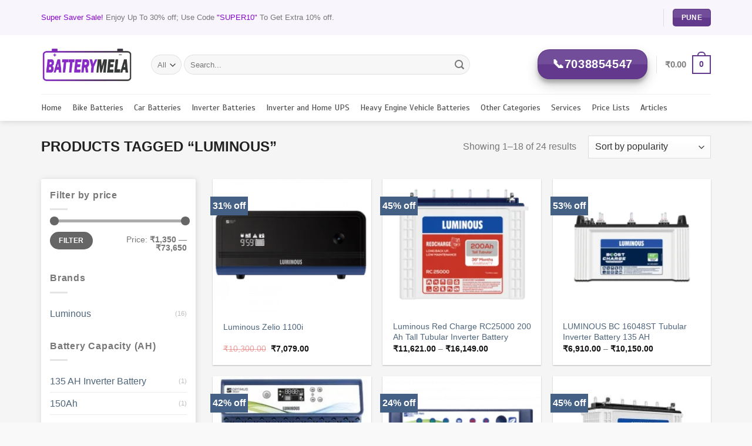

--- FILE ---
content_type: text/html; charset=UTF-8
request_url: https://batterymela.com/product-tag/luminous/
body_size: 87543
content:
<!DOCTYPE html>
<!--[if IE 9 ]> <html lang="en-US" class="ie9 loading-site no-js"> <![endif]-->
<!--[if IE 8 ]> <html lang="en-US" class="ie8 loading-site no-js"> <![endif]-->
<!--[if (gte IE 9)|!(IE)]><!--><html lang="en-US" class="loading-site no-js"> <!--<![endif]-->
	
	
<head>

	
<!-- Google Tag Manager -->
<script>(function(w,d,s,l,i){w[l]=w[l]||[];w[l].push({'gtm.start':
new Date().getTime(),event:'gtm.js'});var f=d.getElementsByTagName(s)[0],
j=d.createElement(s),dl=l!='dataLayer'?'&l='+l:'';j.async=true;j.src=
'https://www.googletagmanager.com/gtm.js?id='+i+dl;f.parentNode.insertBefore(j,f);
})(window,document,'script','dataLayer','GTM-TJV8P6R');</script>
<!-- End Google Tag Manager -->
	<!-- Meta Pixel Code -->
<script>
!function(f,b,e,v,n,t,s)
{if(f.fbq)return;n=f.fbq=function(){n.callMethod?
n.callMethod.apply(n,arguments):n.queue.push(arguments)};
if(!f._fbq)f._fbq=n;n.push=n;n.loaded=!0;n.version='2.0';
n.queue=[];t=b.createElement(e);t.async=!0;
t.src=v;s=b.getElementsByTagName(e)[0];
s.parentNode.insertBefore(t,s)}(window, document,'script',
'https://connect.facebook.net/en_US/fbevents.js');
fbq('init', '651161403960321');
fbq('track', 'PageView');
</script>
<noscript><img height="1" width="1" style="display:none"
src="https://www.facebook.com/tr?id=651161403960321&ev=PageView&noscript=1"
/></noscript>
<!-- End Meta Pixel Code -->
	
	

	<meta charset="UTF-8" />
	<link rel="profile" href="http://gmpg.org/xfn/11" />
	<link rel="pingback" href="https://batterymela.com/xmlrpc.php" />

	<script>(function(html){html.className = html.className.replace(/\bno-js\b/,'js')})(document.documentElement);</script>
<meta name='robots' content='index, follow, max-image-preview:large, max-snippet:-1, max-video-preview:-1' />
<meta name="viewport" content="width=device-width, initial-scale=1, maximum-scale=1" />
	<!-- This site is optimized with the Yoast SEO plugin v26.8 - https://yoast.com/product/yoast-seo-wordpress/ -->
	<title>Luminous Archives &#187; Battery Mela</title>
	<link rel="canonical" href="https://batterymela.com/product-tag/luminous/" />
	<link rel="next" href="https://batterymela.com/product-tag/luminous/page/2/" />
	<meta property="og:locale" content="en_US" />
	<meta property="og:type" content="article" />
	<meta property="og:title" content="Luminous Archives &#187; Battery Mela" />
	<meta property="og:url" content="https://batterymela.com/product-tag/luminous/" />
	<meta property="og:site_name" content="Battery Mela" />
	<meta name="twitter:card" content="summary_large_image" />
	<script type="application/ld+json" class="yoast-schema-graph">{"@context":"https://schema.org","@graph":[{"@type":"CollectionPage","@id":"https://batterymela.com/product-tag/luminous/","url":"https://batterymela.com/product-tag/luminous/","name":"Luminous Archives &#187; Battery Mela","isPartOf":{"@id":"https://batterymela.com/#website"},"primaryImageOfPage":{"@id":"https://batterymela.com/product-tag/luminous/#primaryimage"},"image":{"@id":"https://batterymela.com/product-tag/luminous/#primaryimage"},"thumbnailUrl":"https://batterymela.com/wp-content/uploads/2022/03/zelio_i_1100_1.png","breadcrumb":{"@id":"https://batterymela.com/product-tag/luminous/#breadcrumb"},"inLanguage":"en-US"},{"@type":"ImageObject","inLanguage":"en-US","@id":"https://batterymela.com/product-tag/luminous/#primaryimage","url":"https://batterymela.com/wp-content/uploads/2022/03/zelio_i_1100_1.png","contentUrl":"https://batterymela.com/wp-content/uploads/2022/03/zelio_i_1100_1.png","width":560,"height":560,"caption":"Luminous Zelio 1100i"},{"@type":"BreadcrumbList","@id":"https://batterymela.com/product-tag/luminous/#breadcrumb","itemListElement":[{"@type":"ListItem","position":1,"name":"Home","item":"https://batterymela.com/"},{"@type":"ListItem","position":2,"name":"Luminous"}]},{"@type":"WebSite","@id":"https://batterymela.com/#website","url":"https://batterymela.com/","name":"Battery Mela","description":"Pune&#039;s Best Online Car, Bike and Inverter Battery Store.","publisher":{"@id":"https://batterymela.com/#organization"},"potentialAction":[{"@type":"SearchAction","target":{"@type":"EntryPoint","urlTemplate":"https://batterymela.com/?s={search_term_string}"},"query-input":{"@type":"PropertyValueSpecification","valueRequired":true,"valueName":"search_term_string"}}],"inLanguage":"en-US"},{"@type":"Organization","@id":"https://batterymela.com/#organization","name":"Krishna","url":"https://batterymela.com/","logo":{"@type":"ImageObject","inLanguage":"en-US","@id":"https://batterymela.com/#/schema/logo/image/","url":"https://batterymela.com/wp-content/uploads/2021/07/Battery-Mela-logo-new.png","contentUrl":"https://batterymela.com/wp-content/uploads/2021/07/Battery-Mela-logo-new.png","width":1024,"height":400,"caption":"Krishna"},"image":{"@id":"https://batterymela.com/#/schema/logo/image/"},"sameAs":["https://www.facebook.com/batterymela/photos/a.1944579629095957/2980171068870136/"]}]}</script>
	<!-- / Yoast SEO plugin. -->


<link rel='dns-prefetch' href='//www.googletagmanager.com' />
<link rel='dns-prefetch' href='//fonts.googleapis.com' />
<link rel='dns-prefetch' href='//pagead2.googlesyndication.com' />
<link rel="alternate" type="application/rss+xml" title="Battery Mela &raquo; Feed" href="https://batterymela.com/feed/" />
<link rel="alternate" type="application/rss+xml" title="Battery Mela &raquo; Comments Feed" href="https://batterymela.com/comments/feed/" />
<link rel="alternate" type="application/rss+xml" title="Battery Mela &raquo; Luminous Tag Feed" href="https://batterymela.com/product-tag/luminous/feed/" />
<style id='wp-img-auto-sizes-contain-inline-css' type='text/css'>
img:is([sizes=auto i],[sizes^="auto," i]){contain-intrinsic-size:3000px 1500px}
/*# sourceURL=wp-img-auto-sizes-contain-inline-css */
</style>

<link rel='stylesheet' id='ht_ctc_main_css-css' href='https://batterymela.com/wp-content/plugins/click-to-chat-for-whatsapp/new/inc/assets/css/main.css?ver=4.35' type='text/css' media='all' />
<link rel='stylesheet' id='hfe-widgets-style-css' href='https://batterymela.com/wp-content/plugins/header-footer-elementor/inc/widgets-css/frontend.css?ver=2.8.1' type='text/css' media='all' />
<link rel='stylesheet' id='hfe-woo-product-grid-css' href='https://batterymela.com/wp-content/plugins/header-footer-elementor/inc/widgets-css/woo-products.css?ver=2.8.1' type='text/css' media='all' />
<style id='wp-emoji-styles-inline-css' type='text/css'>

	img.wp-smiley, img.emoji {
		display: inline !important;
		border: none !important;
		box-shadow: none !important;
		height: 1em !important;
		width: 1em !important;
		margin: 0 0.07em !important;
		vertical-align: -0.1em !important;
		background: none !important;
		padding: 0 !important;
	}
/*# sourceURL=wp-emoji-styles-inline-css */
</style>
<style id='wp-block-library-inline-css' type='text/css'>
:root{--wp-block-synced-color:#7a00df;--wp-block-synced-color--rgb:122,0,223;--wp-bound-block-color:var(--wp-block-synced-color);--wp-editor-canvas-background:#ddd;--wp-admin-theme-color:#007cba;--wp-admin-theme-color--rgb:0,124,186;--wp-admin-theme-color-darker-10:#006ba1;--wp-admin-theme-color-darker-10--rgb:0,107,160.5;--wp-admin-theme-color-darker-20:#005a87;--wp-admin-theme-color-darker-20--rgb:0,90,135;--wp-admin-border-width-focus:2px}@media (min-resolution:192dpi){:root{--wp-admin-border-width-focus:1.5px}}.wp-element-button{cursor:pointer}:root .has-very-light-gray-background-color{background-color:#eee}:root .has-very-dark-gray-background-color{background-color:#313131}:root .has-very-light-gray-color{color:#eee}:root .has-very-dark-gray-color{color:#313131}:root .has-vivid-green-cyan-to-vivid-cyan-blue-gradient-background{background:linear-gradient(135deg,#00d084,#0693e3)}:root .has-purple-crush-gradient-background{background:linear-gradient(135deg,#34e2e4,#4721fb 50%,#ab1dfe)}:root .has-hazy-dawn-gradient-background{background:linear-gradient(135deg,#faaca8,#dad0ec)}:root .has-subdued-olive-gradient-background{background:linear-gradient(135deg,#fafae1,#67a671)}:root .has-atomic-cream-gradient-background{background:linear-gradient(135deg,#fdd79a,#004a59)}:root .has-nightshade-gradient-background{background:linear-gradient(135deg,#330968,#31cdcf)}:root .has-midnight-gradient-background{background:linear-gradient(135deg,#020381,#2874fc)}:root{--wp--preset--font-size--normal:16px;--wp--preset--font-size--huge:42px}.has-regular-font-size{font-size:1em}.has-larger-font-size{font-size:2.625em}.has-normal-font-size{font-size:var(--wp--preset--font-size--normal)}.has-huge-font-size{font-size:var(--wp--preset--font-size--huge)}.has-text-align-center{text-align:center}.has-text-align-left{text-align:left}.has-text-align-right{text-align:right}.has-fit-text{white-space:nowrap!important}#end-resizable-editor-section{display:none}.aligncenter{clear:both}.items-justified-left{justify-content:flex-start}.items-justified-center{justify-content:center}.items-justified-right{justify-content:flex-end}.items-justified-space-between{justify-content:space-between}.screen-reader-text{border:0;clip-path:inset(50%);height:1px;margin:-1px;overflow:hidden;padding:0;position:absolute;width:1px;word-wrap:normal!important}.screen-reader-text:focus{background-color:#ddd;clip-path:none;color:#444;display:block;font-size:1em;height:auto;left:5px;line-height:normal;padding:15px 23px 14px;text-decoration:none;top:5px;width:auto;z-index:100000}html :where(.has-border-color){border-style:solid}html :where([style*=border-top-color]){border-top-style:solid}html :where([style*=border-right-color]){border-right-style:solid}html :where([style*=border-bottom-color]){border-bottom-style:solid}html :where([style*=border-left-color]){border-left-style:solid}html :where([style*=border-width]){border-style:solid}html :where([style*=border-top-width]){border-top-style:solid}html :where([style*=border-right-width]){border-right-style:solid}html :where([style*=border-bottom-width]){border-bottom-style:solid}html :where([style*=border-left-width]){border-left-style:solid}html :where(img[class*=wp-image-]){height:auto;max-width:100%}:where(figure){margin:0 0 1em}html :where(.is-position-sticky){--wp-admin--admin-bar--position-offset:var(--wp-admin--admin-bar--height,0px)}@media screen and (max-width:600px){html :where(.is-position-sticky){--wp-admin--admin-bar--position-offset:0px}}
/*# sourceURL=/wp-includes/css/dist/block-library/common.min.css */
</style>
<style id='classic-theme-styles-inline-css' type='text/css'>
/*! This file is auto-generated */
.wp-block-button__link{color:#fff;background-color:#32373c;border-radius:9999px;box-shadow:none;text-decoration:none;padding:calc(.667em + 2px) calc(1.333em + 2px);font-size:1.125em}.wp-block-file__button{background:#32373c;color:#fff;text-decoration:none}
/*# sourceURL=/wp-includes/css/classic-themes.min.css */
</style>
<style id='woocommerce-inline-inline-css' type='text/css'>
.woocommerce form .form-row .required { visibility: visible; }
/*# sourceURL=woocommerce-inline-inline-css */
</style>
<link rel='stylesheet' id='aws-style-css' href='https://batterymela.com/wp-content/plugins/advanced-woo-search/assets/css/common.min.css?ver=3.51' type='text/css' media='all' />
<link rel='stylesheet' id='hfe-style-css' href='https://batterymela.com/wp-content/plugins/header-footer-elementor/assets/css/header-footer-elementor.css?ver=2.8.1' type='text/css' media='all' />
<link rel='stylesheet' id='elementor-icons-css' href='https://batterymela.com/wp-content/plugins/elementor/assets/lib/eicons/css/elementor-icons.min.css?ver=5.46.0' type='text/css' media='all' />
<link rel='stylesheet' id='elementor-frontend-css' href='https://batterymela.com/wp-content/plugins/elementor/assets/css/frontend.min.css?ver=3.34.2' type='text/css' media='all' />
<link rel='stylesheet' id='elementor-post-11-css' href='https://batterymela.com/wp-content/uploads/elementor/css/post-11.css?ver=1768925889' type='text/css' media='all' />
<link rel='stylesheet' id='wcpa-frontend-css' href='https://batterymela.com/wp-content/plugins/woo-custom-product-addons/assets/css/style_1.css?ver=3.0.19' type='text/css' media='all' />
<link rel='stylesheet' id='yith_wapo_front-css' href='https://batterymela.com/wp-content/plugins/yith-woocommerce-product-add-ons/assets/css/front.css?ver=4.26.0' type='text/css' media='all' />
<style id='yith_wapo_front-inline-css' type='text/css'>
:root{--yith-wapo-required-option-color:#AF2323;--yith-wapo-checkbox-style:50%;--yith-wapo-color-swatch-style:2px;--yith-wapo-label-font-size:16px;--yith-wapo-description-font-size:12px;--yith-wapo-color-swatch-size:40px;--yith-wapo-block-padding:0px 0px 0px 0px ;--yith-wapo-block-background-color:#f2f2f2;--yith-wapo-accent-color-color:#03bfac;--yith-wapo-form-border-color-color:#7a7a7a;--yith-wapo-price-box-colors-text:#474747;--yith-wapo-price-box-colors-background:#ffffff;--yith-wapo-uploads-file-colors-background:#f3f3f3;--yith-wapo-uploads-file-colors-border:#c4c4c4;--yith-wapo-tooltip-colors-text:#ffffff;--yith-wapo-tooltip-colors-background:#03bfac;}
/*# sourceURL=yith_wapo_front-inline-css */
</style>
<link rel='stylesheet' id='dashicons-css' href='https://batterymela.com/wp-includes/css/dashicons.min.css?ver=6.9' type='text/css' media='all' />
<style id='dashicons-inline-css' type='text/css'>
[data-font="Dashicons"]:before {font-family: 'Dashicons' !important;content: attr(data-icon) !important;speak: none !important;font-weight: normal !important;font-variant: normal !important;text-transform: none !important;line-height: 1 !important;font-style: normal !important;-webkit-font-smoothing: antialiased !important;-moz-osx-font-smoothing: grayscale !important;}
/*# sourceURL=dashicons-inline-css */
</style>
<link rel='stylesheet' id='yith-plugin-fw-icon-font-css' href='https://batterymela.com/wp-content/plugins/yith-woocommerce-product-add-ons/plugin-fw/assets/css/yith-icon.css?ver=4.7.7' type='text/css' media='all' />
<link rel='stylesheet' id='hfe-elementor-icons-css' href='https://batterymela.com/wp-content/plugins/elementor/assets/lib/eicons/css/elementor-icons.min.css?ver=5.34.0' type='text/css' media='all' />
<link rel='stylesheet' id='hfe-icons-list-css' href='https://batterymela.com/wp-content/plugins/elementor/assets/css/widget-icon-list.min.css?ver=3.24.3' type='text/css' media='all' />
<link rel='stylesheet' id='hfe-social-icons-css' href='https://batterymela.com/wp-content/plugins/elementor/assets/css/widget-social-icons.min.css?ver=3.24.0' type='text/css' media='all' />
<link rel='stylesheet' id='hfe-social-share-icons-brands-css' href='https://batterymela.com/wp-content/plugins/elementor/assets/lib/font-awesome/css/brands.css?ver=5.15.3' type='text/css' media='all' />
<link rel='stylesheet' id='hfe-social-share-icons-fontawesome-css' href='https://batterymela.com/wp-content/plugins/elementor/assets/lib/font-awesome/css/fontawesome.css?ver=5.15.3' type='text/css' media='all' />
<link rel='stylesheet' id='hfe-nav-menu-icons-css' href='https://batterymela.com/wp-content/plugins/elementor/assets/lib/font-awesome/css/solid.css?ver=5.15.3' type='text/css' media='all' />
<link rel='stylesheet' id='select2-css' href='https://batterymela.com/wp-content/plugins/woocommerce/assets/css/select2.css?ver=10.4.3' type='text/css' media='all' />
<link rel='stylesheet' id='woovr-frontend-css' href='https://batterymela.com/wp-content/plugins/wpc-variations-radio-buttons/assets/css/frontend.css?ver=3.7.3' type='text/css' media='all' />
<link rel='stylesheet' id='ekit-widget-styles-css' href='https://batterymela.com/wp-content/plugins/elementskit-lite/widgets/init/assets/css/widget-styles.css?ver=3.7.8' type='text/css' media='all' />
<link rel='stylesheet' id='ekit-responsive-css' href='https://batterymela.com/wp-content/plugins/elementskit-lite/widgets/init/assets/css/responsive.css?ver=3.7.8' type='text/css' media='all' />
<link rel='stylesheet' id='eael-general-css' href='https://batterymela.com/wp-content/plugins/essential-addons-for-elementor-lite/assets/front-end/css/view/general.min.css?ver=6.5.7' type='text/css' media='all' />
<link rel='stylesheet' id='flatsome-main-css' href='https://batterymela.com/wp-content/themes/flatsome/assets/css/flatsome.css?ver=3.14.2' type='text/css' media='all' />
<style id='flatsome-main-inline-css' type='text/css'>
@font-face {
				font-family: "fl-icons";
				font-display: block;
				src: url(https://batterymela.com/wp-content/themes/flatsome/assets/css/icons/fl-icons.eot?v=3.14.2);
				src:
					url(https://batterymela.com/wp-content/themes/flatsome/assets/css/icons/fl-icons.eot#iefix?v=3.14.2) format("embedded-opentype"),
					url(https://batterymela.com/wp-content/themes/flatsome/assets/css/icons/fl-icons.woff2?v=3.14.2) format("woff2"),
					url(https://batterymela.com/wp-content/themes/flatsome/assets/css/icons/fl-icons.ttf?v=3.14.2) format("truetype"),
					url(https://batterymela.com/wp-content/themes/flatsome/assets/css/icons/fl-icons.woff?v=3.14.2) format("woff"),
					url(https://batterymela.com/wp-content/themes/flatsome/assets/css/icons/fl-icons.svg?v=3.14.2#fl-icons) format("svg");
			}
/*# sourceURL=flatsome-main-inline-css */
</style>
<link rel='stylesheet' id='flatsome-shop-css' href='https://batterymela.com/wp-content/themes/flatsome/assets/css/flatsome-shop.css?ver=3.14.2' type='text/css' media='all' />
<link rel='stylesheet' id='flatsome-style-css' href='https://batterymela.com/wp-content/themes/flatsome/style.css?ver=3.14.2' type='text/css' media='all' />
<link rel='stylesheet' id='wpr-text-animations-css-css' href='https://batterymela.com/wp-content/plugins/royal-elementor-addons/assets/css/lib/animations/text-animations.min.css?ver=1.7.1045' type='text/css' media='all' />
<link rel='stylesheet' id='wpr-addons-css-css' href='https://batterymela.com/wp-content/plugins/royal-elementor-addons/assets/css/frontend.min.css?ver=1.7.1045' type='text/css' media='all' />
<link rel='stylesheet' id='font-awesome-5-all-css' href='https://batterymela.com/wp-content/plugins/elementor/assets/lib/font-awesome/css/all.min.css?ver=6.5.7' type='text/css' media='all' />
<link rel='stylesheet' id='flatsome-googlefonts-css' href='//fonts.googleapis.com/css?family=-apple-system%2C+BlinkMacSystemFont%2C+%22Segoe+UI%22%2C+Roboto%2C+Oxygen-Sans%2C+Ubuntu%2C+Cantarell%2C+%22Helvetica+Neue%22%2C+sans-serif%3Aregular%2Cregular%2Cregular%7CScada%3Aregular%2Cregular%7CDancing+Script%3Aregular%2C400&#038;display=swap&#038;ver=3.9' type='text/css' media='all' />
<link rel='stylesheet' id='elementor-gf-local-roboto-css' href='https://batterymela.com/wp-content/uploads/elementor/google-fonts/css/roboto.css?ver=1742228290' type='text/css' media='all' />
<link rel='stylesheet' id='elementor-gf-local-robotoslab-css' href='https://batterymela.com/wp-content/uploads/elementor/google-fonts/css/robotoslab.css?ver=1742228295' type='text/css' media='all' />
<script type="text/template" id="tmpl-variation-template">
	<div class="woocommerce-variation-description">{{{ data.variation.variation_description }}}</div>
	<div class="woocommerce-variation-price">{{{ data.variation.price_html }}}</div>
	<div class="woocommerce-variation-availability">{{{ data.variation.availability_html }}}</div>
</script>
<script type="text/template" id="tmpl-unavailable-variation-template">
	<p role="alert">Sorry, this product is unavailable. Please choose a different combination.</p>
</script>
<script type="text/javascript" data-cfasync="false" src="https://batterymela.com/wp-includes/js/jquery/jquery.min.js?ver=3.7.1" id="jquery-core-js"></script>
<script type="text/javascript" data-cfasync="false" src="https://batterymela.com/wp-includes/js/jquery/jquery-migrate.min.js?ver=3.4.1" id="jquery-migrate-js"></script>
<script type="text/javascript" id="jquery-js-after">
/* <![CDATA[ */
!function($){"use strict";$(document).ready(function(){$(this).scrollTop()>100&&$(".hfe-scroll-to-top-wrap").removeClass("hfe-scroll-to-top-hide"),$(window).scroll(function(){$(this).scrollTop()<100?$(".hfe-scroll-to-top-wrap").fadeOut(300):$(".hfe-scroll-to-top-wrap").fadeIn(300)}),$(".hfe-scroll-to-top-wrap").on("click",function(){$("html, body").animate({scrollTop:0},300);return!1})})}(jQuery);
!function($){'use strict';$(document).ready(function(){var bar=$('.hfe-reading-progress-bar');if(!bar.length)return;$(window).on('scroll',function(){var s=$(window).scrollTop(),d=$(document).height()-$(window).height(),p=d? s/d*100:0;bar.css('width',p+'%')});});}(jQuery);
//# sourceURL=jquery-js-after
/* ]]> */
</script>
<script type="text/javascript" src="https://batterymela.com/wp-content/plugins/woocommerce/assets/js/jquery-blockui/jquery.blockUI.min.js?ver=2.7.0-wc.10.4.3" id="wc-jquery-blockui-js" data-wp-strategy="defer"></script>
<script type="text/javascript" id="wc-add-to-cart-js-extra">
/* <![CDATA[ */
var wc_add_to_cart_params = {"ajax_url":"/wp-admin/admin-ajax.php","wc_ajax_url":"/?wc-ajax=%%endpoint%%","i18n_view_cart":"View cart","cart_url":"https://batterymela.com/cart/","is_cart":"","cart_redirect_after_add":"no"};
//# sourceURL=wc-add-to-cart-js-extra
/* ]]> */
</script>
<script type="text/javascript" src="https://batterymela.com/wp-content/plugins/woocommerce/assets/js/frontend/add-to-cart.min.js?ver=10.4.3" id="wc-add-to-cart-js" defer="defer" data-wp-strategy="defer"></script>
<script type="text/javascript" src="https://batterymela.com/wp-content/plugins/woocommerce/assets/js/js-cookie/js.cookie.min.js?ver=2.1.4-wc.10.4.3" id="wc-js-cookie-js" data-wp-strategy="defer"></script>
<script type="text/javascript" src="https://batterymela.com/wp-includes/js/underscore.min.js?ver=1.13.7" id="underscore-js"></script>
<script type="text/javascript" id="wp-util-js-extra">
/* <![CDATA[ */
var _wpUtilSettings = {"ajax":{"url":"/wp-admin/admin-ajax.php"}};
//# sourceURL=wp-util-js-extra
/* ]]> */
</script>
<script type="text/javascript" src="https://batterymela.com/wp-includes/js/wp-util.min.js?ver=6.9" id="wp-util-js"></script>

<!-- Google tag (gtag.js) snippet added by Site Kit -->
<!-- Google Analytics snippet added by Site Kit -->
<!-- Google Ads snippet added by Site Kit -->
<script type="text/javascript" src="https://www.googletagmanager.com/gtag/js?id=G-B60XZNH4QY" id="google_gtagjs-js" async></script>
<script type="text/javascript" id="google_gtagjs-js-after">
/* <![CDATA[ */
window.dataLayer = window.dataLayer || [];function gtag(){dataLayer.push(arguments);}
gtag("set","linker",{"domains":["batterymela.com"]});
gtag("js", new Date());
gtag("set", "developer_id.dZTNiMT", true);
gtag("config", "G-B60XZNH4QY");
gtag("config", "AW-16888823649");
 window._googlesitekit = window._googlesitekit || {}; window._googlesitekit.throttledEvents = []; window._googlesitekit.gtagEvent = (name, data) => { var key = JSON.stringify( { name, data } ); if ( !! window._googlesitekit.throttledEvents[ key ] ) { return; } window._googlesitekit.throttledEvents[ key ] = true; setTimeout( () => { delete window._googlesitekit.throttledEvents[ key ]; }, 5 ); gtag( "event", name, { ...data, event_source: "site-kit" } ); }; 
//# sourceURL=google_gtagjs-js-after
/* ]]> */
</script>
<script type="text/javascript" src="https://batterymela.com/wp-content/plugins/woocommerce/assets/js/select2/select2.full.min.js?ver=4.0.3-wc.10.4.3" id="wc-select2-js" defer="defer" data-wp-strategy="defer"></script>
<link rel="https://api.w.org/" href="https://batterymela.com/wp-json/" /><link rel="alternate" title="JSON" type="application/json" href="https://batterymela.com/wp-json/wp/v2/product_tag/1197" /><link rel="EditURI" type="application/rsd+xml" title="RSD" href="https://batterymela.com/xmlrpc.php?rsd" />
<meta name="generator" content="WordPress 6.9" />
<meta name="generator" content="WooCommerce 10.4.3" />
<meta name="generator" content="Site Kit by Google 1.170.0" /><meta name="ti-site-data" content="[base64]" /><style>.bg{opacity: 0; transition: opacity 1s; -webkit-transition: opacity 1s;} .bg-loaded{opacity: 1;}</style><!--[if IE]><link rel="stylesheet" type="text/css" href="https://batterymela.com/wp-content/themes/flatsome/assets/css/ie-fallback.css"><script src="//cdnjs.cloudflare.com/ajax/libs/html5shiv/3.6.1/html5shiv.js"></script><script>var head = document.getElementsByTagName('head')[0],style = document.createElement('style');style.type = 'text/css';style.styleSheet.cssText = ':before,:after{content:none !important';head.appendChild(style);setTimeout(function(){head.removeChild(style);}, 0);</script><script src="https://batterymela.com/wp-content/themes/flatsome/assets/libs/ie-flexibility.js"></script><![endif]-->	<noscript><style>.woocommerce-product-gallery{ opacity: 1 !important; }</style></noscript>
	
<!-- Google AdSense meta tags added by Site Kit -->
<meta name="google-adsense-platform-account" content="ca-host-pub-2644536267352236">
<meta name="google-adsense-platform-domain" content="sitekit.withgoogle.com">
<!-- End Google AdSense meta tags added by Site Kit -->
<meta name="generator" content="Elementor 3.34.2; features: additional_custom_breakpoints; settings: css_print_method-external, google_font-enabled, font_display-auto">
			<style>
				.e-con.e-parent:nth-of-type(n+4):not(.e-lazyloaded):not(.e-no-lazyload),
				.e-con.e-parent:nth-of-type(n+4):not(.e-lazyloaded):not(.e-no-lazyload) * {
					background-image: none !important;
				}
				@media screen and (max-height: 1024px) {
					.e-con.e-parent:nth-of-type(n+3):not(.e-lazyloaded):not(.e-no-lazyload),
					.e-con.e-parent:nth-of-type(n+3):not(.e-lazyloaded):not(.e-no-lazyload) * {
						background-image: none !important;
					}
				}
				@media screen and (max-height: 640px) {
					.e-con.e-parent:nth-of-type(n+2):not(.e-lazyloaded):not(.e-no-lazyload),
					.e-con.e-parent:nth-of-type(n+2):not(.e-lazyloaded):not(.e-no-lazyload) * {
						background-image: none !important;
					}
				}
			</style>
			
<!-- Google AdSense snippet added by Site Kit -->
<script type="text/javascript" async="async" src="https://pagead2.googlesyndication.com/pagead/js/adsbygoogle.js?client=ca-pub-6044540828567560&amp;host=ca-host-pub-2644536267352236" crossorigin="anonymous"></script>

<!-- End Google AdSense snippet added by Site Kit -->
<style>:root{  --wcpaSectionTitleSize:14px;   --wcpaLabelSize:14px;   --wcpaDescSize:13px;   --wcpaErrorSize:13px;   --wcpaLabelWeight:normal;   --wcpaDescWeight:normal;   --wcpaBorderWidth:1px;   --wcpaBorderRadius:6px;   --wcpaInputHeight:45px;   --wcpaCheckLabelSize:14px;   --wcpaCheckBorderWidth:1px;   --wcpaCheckWidth:20px;   --wcpaCheckHeight:20px;   --wcpaCheckBorderRadius:4px;   --wcpaCheckButtonRadius:5px;   --wcpaCheckButtonBorder:2px; }:root{  --wcpaButtonColor:#3340d3;   --wcpaLabelColor:#424242;   --wcpaDescColor:#797979;   --wcpaBorderColor:#c6d0e9;   --wcpaBorderColorFocus:#3561f3;   --wcpaInputBgColor:#FFFFFF;   --wcpaInputColor:#5d5d5d;   --wcpaCheckLabelColor:#4a4a4a;   --wcpaCheckBgColor:#3340d3;   --wcpaCheckBorderColor:#B9CBE3;   --wcpaCheckTickColor:#ffffff;   --wcpaRadioBgColor:#3340d3;   --wcpaRadioBorderColor:#B9CBE3;   --wcpaRadioTickColor:#ffffff;   --wcpaButtonTextColor:#ffffff;   --wcpaErrorColor:#F55050; }:root{}</style><link rel="icon" href="https://batterymela.com/wp-content/uploads/2021/07/inverter-min-96x96.png" sizes="32x32" />
<link rel="icon" href="https://batterymela.com/wp-content/uploads/2021/07/inverter-min-247x247.png" sizes="192x192" />
<link rel="apple-touch-icon" href="https://batterymela.com/wp-content/uploads/2021/07/inverter-min-247x247.png" />
<meta name="msapplication-TileImage" content="https://batterymela.com/wp-content/uploads/2021/07/inverter-min-280x280.png" />
<style id="custom-css" type="text/css">:root {--primary-color: #62398d;}html{background-color:#f9f9f9!important;}.full-width .ubermenu-nav, .container, .row{max-width: 1170px}.row.row-collapse{max-width: 1140px}.row.row-small{max-width: 1162.5px}.row.row-large{max-width: 1200px}.sticky-add-to-cart--active, #wrapper,#main,#main.dark{background-color: #f5f5f5}.header-main{height: 100px}#logo img{max-height: 100px}#logo{width:157px;}#logo img{padding:10px 0;}.header-bottom{min-height: 46px}.header-top{min-height: 60px}.transparent .header-main{height: 30px}.transparent #logo img{max-height: 30px}.has-transparent + .page-title:first-of-type,.has-transparent + #main > .page-title,.has-transparent + #main > div > .page-title,.has-transparent + #main .page-header-wrapper:first-of-type .page-title{padding-top: 110px;}.header.show-on-scroll,.stuck .header-main{height:70px!important}.stuck #logo img{max-height: 70px!important}.search-form{ width: 83%;}.header-bg-color, .header-wrapper {background-color: #ffffff}.header-bottom {background-color: #ffffff}.top-bar-nav > li > a{line-height: 16px }.header-main .nav > li > a{line-height: 16px }.stuck .header-main .nav > li > a{line-height: 50px }.header-bottom-nav > li > a{line-height: 16px }@media (max-width: 549px) {.header-main{height: 70px}#logo img{max-height: 70px}}.nav-dropdown{border-radius:10px}.nav-dropdown{font-size:86%}.nav-dropdown-has-arrow li.has-dropdown:after{border-bottom-color: #ffffff;}.nav .nav-dropdown{background-color: #ffffff}.header-top{background-color:rgba(195,163,226,0.11)!important;}/* Color */.accordion-title.active, .has-icon-bg .icon .icon-inner,.logo a, .primary.is-underline, .primary.is-link, .badge-outline .badge-inner, .nav-outline > li.active> a,.nav-outline >li.active > a, .cart-icon strong,[data-color='primary'], .is-outline.primary{color: #62398d;}/* Color !important */[data-text-color="primary"]{color: #62398d!important;}/* Background Color */[data-text-bg="primary"]{background-color: #62398d;}/* Background */.scroll-to-bullets a,.featured-title, .label-new.menu-item > a:after, .nav-pagination > li > .current,.nav-pagination > li > span:hover,.nav-pagination > li > a:hover,.has-hover:hover .badge-outline .badge-inner,button[type="submit"], .button.wc-forward:not(.checkout):not(.checkout-button), .button.submit-button, .button.primary:not(.is-outline),.featured-table .title,.is-outline:hover, .has-icon:hover .icon-label,.nav-dropdown-bold .nav-column li > a:hover, .nav-dropdown.nav-dropdown-bold > li > a:hover, .nav-dropdown-bold.dark .nav-column li > a:hover, .nav-dropdown.nav-dropdown-bold.dark > li > a:hover, .is-outline:hover, .tagcloud a:hover,.grid-tools a, input[type='submit']:not(.is-form), .box-badge:hover .box-text, input.button.alt,.nav-box > li > a:hover,.nav-box > li.active > a,.nav-pills > li.active > a ,.current-dropdown .cart-icon strong, .cart-icon:hover strong, .nav-line-bottom > li > a:before, .nav-line-grow > li > a:before, .nav-line > li > a:before,.banner, .header-top, .slider-nav-circle .flickity-prev-next-button:hover svg, .slider-nav-circle .flickity-prev-next-button:hover .arrow, .primary.is-outline:hover, .button.primary:not(.is-outline), input[type='submit'].primary, input[type='submit'].primary, input[type='reset'].button, input[type='button'].primary, .badge-inner{background-color: #62398d;}/* Border */.nav-vertical.nav-tabs > li.active > a,.scroll-to-bullets a.active,.nav-pagination > li > .current,.nav-pagination > li > span:hover,.nav-pagination > li > a:hover,.has-hover:hover .badge-outline .badge-inner,.accordion-title.active,.featured-table,.is-outline:hover, .tagcloud a:hover,blockquote, .has-border, .cart-icon strong:after,.cart-icon strong,.blockUI:before, .processing:before,.loading-spin, .slider-nav-circle .flickity-prev-next-button:hover svg, .slider-nav-circle .flickity-prev-next-button:hover .arrow, .primary.is-outline:hover{border-color: #62398d}.nav-tabs > li.active > a{border-top-color: #62398d}.widget_shopping_cart_content .blockUI.blockOverlay:before { border-left-color: #62398d }.woocommerce-checkout-review-order .blockUI.blockOverlay:before { border-left-color: #62398d }/* Fill */.slider .flickity-prev-next-button:hover svg,.slider .flickity-prev-next-button:hover .arrow{fill: #62398d;}/* Background Color */[data-icon-label]:after, .secondary.is-underline:hover,.secondary.is-outline:hover,.icon-label,.button.secondary:not(.is-outline),.button.alt:not(.is-outline), .badge-inner.on-sale, .button.checkout, .single_add_to_cart_button, .current .breadcrumb-step{ background-color:#446084; }[data-text-bg="secondary"]{background-color: #446084;}/* Color */.secondary.is-underline,.secondary.is-link, .secondary.is-outline,.stars a.active, .star-rating:before, .woocommerce-page .star-rating:before,.star-rating span:before, .color-secondary{color: #446084}/* Color !important */[data-text-color="secondary"]{color: #446084!important;}/* Border */.secondary.is-outline:hover{border-color:#446084}body{font-size: 95%;}@media screen and (max-width: 549px){body{font-size: 100%;}}body{font-family:"-apple-system, BlinkMacSystemFont, "Segoe UI", Roboto, Oxygen-Sans, Ubuntu, Cantarell, "Helvetica Neue", sans-serif", sans-serif}body{font-weight: 0}body{color: #777777}.nav > li > a {font-family:"Scada", sans-serif;}.mobile-sidebar-levels-2 .nav > li > ul > li > a {font-family:"Scada", sans-serif;}.nav > li > a {font-weight: 0;}.mobile-sidebar-levels-2 .nav > li > ul > li > a {font-weight: 0;}h1,h2,h3,h4,h5,h6,.heading-font, .off-canvas-center .nav-sidebar.nav-vertical > li > a{font-family: "-apple-system, BlinkMacSystemFont, "Segoe UI", Roboto, Oxygen-Sans, Ubuntu, Cantarell, "Helvetica Neue", sans-serif", sans-serif;}h1,h2,h3,h4,h5,h6,.heading-font,.banner h1,.banner h2{font-weight: 0;}.section-title span{text-transform: none;}h3.widget-title,span.widget-title{text-transform: none;}.alt-font{font-family: "Dancing Script", sans-serif;}.alt-font{font-weight: 400!important;}.header:not(.transparent) .top-bar-nav > li > a {color: #8224e3;}.header:not(.transparent) .header-nav-main.nav > li > a:hover,.header:not(.transparent) .header-nav-main.nav > li.active > a,.header:not(.transparent) .header-nav-main.nav > li.current > a,.header:not(.transparent) .header-nav-main.nav > li > a.active,.header:not(.transparent) .header-nav-main.nav > li > a.current{color: #8224e3;}.header-nav-main.nav-line-bottom > li > a:before,.header-nav-main.nav-line-grow > li > a:before,.header-nav-main.nav-line > li > a:before,.header-nav-main.nav-box > li > a:hover,.header-nav-main.nav-box > li.active > a,.header-nav-main.nav-pills > li > a:hover,.header-nav-main.nav-pills > li.active > a{color:#FFF!important;background-color: #8224e3;}.header:not(.transparent) .header-bottom-nav.nav > li > a{color: #515151;}.header:not(.transparent) .header-bottom-nav.nav > li > a:hover,.header:not(.transparent) .header-bottom-nav.nav > li.active > a,.header:not(.transparent) .header-bottom-nav.nav > li.current > a,.header:not(.transparent) .header-bottom-nav.nav > li > a.active,.header:not(.transparent) .header-bottom-nav.nav > li > a.current{color: #8224e3;}.header-bottom-nav.nav-line-bottom > li > a:before,.header-bottom-nav.nav-line-grow > li > a:before,.header-bottom-nav.nav-line > li > a:before,.header-bottom-nav.nav-box > li > a:hover,.header-bottom-nav.nav-box > li.active > a,.header-bottom-nav.nav-pills > li > a:hover,.header-bottom-nav.nav-pills > li.active > a{color:#FFF!important;background-color: #8224e3;}a{color: #4e657b;}a:hover{color: #8224e3;}.tagcloud a:hover{border-color: #8224e3;background-color: #8224e3;}.shop-page-title.featured-title .title-overlay{background-color: rgba(0,0,0,0.3);}.current .breadcrumb-step, [data-icon-label]:after, .button#place_order,.button.checkout,.checkout-button,.single_add_to_cart_button.button{background-color: #1e73be!important }.has-equal-box-heights .box-image {padding-top: 85%;}.badge-inner.new-bubble{background-color: #fad5d5}.price del, .product_list_widget del, del .woocommerce-Price-amount { color: rgba(212,6,6,0.66); }input[type='submit'], input[type="button"], button:not(.icon), .button:not(.icon){border-radius: 5!important}.pswp__bg,.mfp-bg.mfp-ready{background-color: #ffffff}@media screen and (min-width: 550px){.products .box-vertical .box-image{min-width: 247px!important;width: 247px!important;}}.absolute-footer, html{background-color: #7c82aa}.label-new.menu-item > a:after{content:"New";}.label-hot.menu-item > a:after{content:"Hot";}.label-sale.menu-item > a:after{content:"Sale";}.label-popular.menu-item > a:after{content:"Popular";}</style>		<style type="text/css" id="wp-custom-css">
			
.sidebar-inner.col-inner{
	background-color:#fff; 	padding:15px; margin-bottom:10px; border-radius:03px; box-shadow: 1px 1px 10px #d4d4d4;
}

.row.content-row.mb-0{
		background-color:#fff;	border-radius:10px;
}

.woosc-btn.wooscp-btn{
	color:#0d7294; font-size: 12px; 
	
}
.woosc-btn.wooscp-btn:hover{
	color:#19aee0;
}

.stock.in-stock{
	color:#00c903;
}

.stock.out-of-stock{
	color:#ff2a00; font-size:60px;
}
.footer-new-first{
	background:#e2e2e8;
	padding-top:20px; font-family:Calibri; 
	color:#5e5e5e;

}

.footer-new-first{
	background:#7c82aa;
	color:#eeeeee; font-size:16px
}

.ux-menu-link.flex.menu-item :hover{
	color:white;
}
.ux-menu-title.flex{
	color:white; font-size:14px;
}
.nav-top-link i { display:none; }
.footer-accordion{
	color:#bbc0e6;
}
.footer-accordion :hover{
	color:#d9ddf5;
}


.box-image{
	background:white; 
}


.onsale{
	color:white;
}
.col-inner.has-border{
	background-color:white; border-radius:10px; border:none;
}



		</style>
		<style id="wpr_lightbox_styles">
				.lg-backdrop {
					background-color: rgba(0,0,0,0.6) !important;
				}
				.lg-toolbar,
				.lg-dropdown {
					background-color: rgba(0,0,0,0.8) !important;
				}
				.lg-dropdown:after {
					border-bottom-color: rgba(0,0,0,0.8) !important;
				}
				.lg-sub-html {
					background-color: rgba(0,0,0,0.8) !important;
				}
				.lg-thumb-outer,
				.lg-progress-bar {
					background-color: #444444 !important;
				}
				.lg-progress {
					background-color: #a90707 !important;
				}
				.lg-icon {
					color: #efefef !important;
					font-size: 20px !important;
				}
				.lg-icon.lg-toogle-thumb {
					font-size: 24px !important;
				}
				.lg-icon:hover,
				.lg-dropdown-text:hover {
					color: #ffffff !important;
				}
				.lg-sub-html,
				.lg-dropdown-text {
					color: #efefef !important;
					font-size: 14px !important;
				}
				#lg-counter {
					color: #efefef !important;
					font-size: 14px !important;
				}
				.lg-prev,
				.lg-next {
					font-size: 35px !important;
				}

				/* Defaults */
				.lg-icon {
				background-color: transparent !important;
				}

				#lg-counter {
				opacity: 0.9;
				}

				.lg-thumb-outer {
				padding: 0 10px;
				}

				.lg-thumb-item {
				border-radius: 0 !important;
				border: none !important;
				opacity: 0.5;
				}

				.lg-thumb-item.active {
					opacity: 1;
				}
	         </style>	
	
	<!-- Global site tag (gtag.js) - Google Ads: 323968656 -->
<script async src="https://www.googletagmanager.com/gtag/js?id=AW-323968656"></script>

<script>
  window.dataLayer = window.dataLayer || [];
  function gtag(){dataLayer.push(arguments);}
  gtag('js', new Date());

  gtag('config', 'AW-323968656');
</script>

	<!-- Event snippet for Contact conversion page -->
<script>
  gtag('event', 'conversion', {'send_to': 'AW-323968656/KNumCNv2xfkCEJC9vZoB'});
</script>

	
	
	
	
	<!-- Facebook Pixel Code -->
<script>
!function(f,b,e,v,n,t,s)
{if(f.fbq)return;n=f.fbq=function(){n.callMethod?
n.callMethod.apply(n,arguments):n.queue.push(arguments)};
if(!f._fbq)f._fbq=n;n.push=n;n.loaded=!0;n.version='2.0';
n.queue=[];t=b.createElement(e);t.async=!0;
t.src=v;s=b.getElementsByTagName(e)[0];
s.parentNode.insertBefore(t,s)}(window, document,'script',
'https://connect.facebook.net/en_US/fbevents.js');
fbq('init', '406610500959678');
fbq('track', 'PageView');
</script>
<noscript><img height="1" width="1" style="display:none"
src="https://www.facebook.com/tr?id=406610500959678&ev=PageView&noscript=1"
/></noscript>
<!-- End Facebook Pixel Code -->
	
	<meta name="ahrefs-site-verification" content="e0044c91eb66b40b70859c773bfa131746ce0d6ff386c499ea0f37550e4790a5">

	
</head>

<body class="archive tax-product_tag term-luminous term-1197 wp-custom-logo wp-theme-flatsome theme-flatsome woocommerce woocommerce-page woocommerce-no-js ehf-template-flatsome ehf-stylesheet-flatsome full-width header-shadow lightbox nav-dropdown-has-arrow nav-dropdown-has-shadow elementor-default elementor-kit-11">

<!-- Google Tag Manager (noscript) -->
<noscript><iframe src="https://www.googletagmanager.com/ns.html?id=GTM-TJV8P6R"
height="0" width="0" style="display:none;visibility:hidden"></iframe></noscript>
<!-- End Google Tag Manager (noscript) -->


<a class="skip-link screen-reader-text" href="#main">Skip to content</a>

<div id="wrapper">

	
	<header id="header" class="header has-sticky sticky-jump">
		<div class="header-wrapper">
			<div id="top-bar" class="header-top hide-for-sticky">
    <div class="flex-row container">
      <div class="flex-col hide-for-medium flex-left">
          <ul class="nav nav-left medium-nav-center nav-small  nav-">
              <li class="html custom html_topbar_left"><div style="font-size:13px"><span style="color:#8608cf">Super Saver Sale! </span> Enjoy Up To 30% off; Use Code <span style="color:#8608cf;">"SUPER10"</span> To Get Extra 10% off.</div></li>          </ul>
      </div>

      <div class="flex-col hide-for-medium flex-center">
          <ul class="nav nav-center nav-small  nav-">
                        </ul>
      </div>

      <div class="flex-col hide-for-medium flex-right">
         <ul class="nav top-bar-nav nav-right nav-small  nav-">
              <li class="header-divider"></li><li class="html header-button-1">
	<div class="header-button">
	<a href="#" class="button primary is-gloss is-medium"  style="border-radius:5px;">
    <span>Pune</span>
  </a>
	</div>
</li>


          </ul>
      </div>

            <div class="flex-col show-for-medium flex-grow">
          <ul class="nav nav-center nav-small mobile-nav  nav-">
              <li class="html custom html_nav_position_text"><script>
document.addEventListener('DOMContentLoaded', function() {
  const menuToggle = document.querySelector('a[data-open="#main-menu"]');
  const menu = document.querySelector('#main-menu');

  menuToggle.addEventListener('click', function(e) {
    e.preventDefault();  // Prevent default behavior of the '#' link
    menu.classList.toggle('is-open'); // Toggle the visibility of the menu

    const expanded = menuToggle.getAttribute('aria-expanded') === 'true' ? 'false' : 'true';
    menuToggle.setAttribute('aria-expanded', expanded);
  });
});
</script></li><li class="html header-button-2">
	<div class="header-button">
	<a href="tel:7038854547" class="button primary is-gloss is-xlarge box-shadow-3"  style="border-radius:20px;">
    <span>📞7038854547</span>
  </a>
	</div>
</li>
          </ul>
      </div>
      
    </div>
</div>
<div id="masthead" class="header-main ">
      <div class="header-inner flex-row container logo-left medium-logo-center" role="navigation">

          <!-- Logo -->
          <div id="logo" class="flex-col logo">
            <!-- Header logo -->
<a href="https://batterymela.com/" title="Battery Mela - Pune&#039;s Best Online Car, Bike and Inverter Battery Store." rel="home">
    <img width="157" height="100" src="http://batterymela.com/wp-content/uploads/2021/12/Battery-Mela-logo-new.jpg" class="header_logo header-logo" alt="Battery Mela"/><img loading="lazy"  width="157" height="100" src="http://batterymela.com/wp-content/uploads/2021/12/Battery-Mela-logo-new.jpg" class="header-logo-dark" alt="Battery Mela"/></a>
          </div>

          <!-- Mobile Left Elements -->
          <div class="flex-col show-for-medium flex-left">
            <ul class="mobile-nav nav nav-left ">
              <li class="nav-icon has-icon">
  <div class="header-button">		<a href="#" data-open="#main-menu" data-pos="right" data-bg="main-menu-overlay" data-color="" class="icon button round is-outline is-small" aria-label="Menu" aria-controls="main-menu" aria-expanded="false">
		
		  <i class="icon-menu" ></i>
		  		</a>
	 </div> </li>            </ul>
          </div>

          <!-- Left Elements -->
          <div class="flex-col hide-for-medium flex-left
            flex-grow">
            <ul class="header-nav header-nav-main nav nav-left  nav-size-medium" >
              <li class="header-search-form search-form html relative has-icon">
	<div class="header-search-form-wrapper">
		<div class="searchform-wrapper ux-search-box relative form-flat is-normal"><form role="search" method="get" class="searchform" action="https://batterymela.com/">
	<div class="flex-row relative">
					<div class="flex-col search-form-categories">
				<select class="search_categories resize-select mb-0" name="product_cat"><option value="" selected='selected'>All</option><option value="inverter-batteries-in-pune">[8Inverter Battery In Pune</option><option value="amaron-bike-battery">amaron bike battery</option><option value="amaron-inverter-battery-pune">Amaron Inverter Battery</option><option value="amaron-inverter-pune">Amaron Inverter In Pune</option><option value="autobat">Autobat</option><option value="battery-services">Battery Services</option><option value="best-car-battery-baner">Best Car Battery in Baner</option><option value="best-inverter-battery-for-home-under-20000">Best Inverter Battery for home under 20000</option><option value="best-inverter-battery-akurdi">Best Inverter Battery in Akurdi</option><option value="best-inverter-battery-price-under-12000">Best Inverter Battery price under 12000</option><option value="best-inverter-baner">Best Inverter in Baner</option><option value="bike">bike</option><option value="bike-battery-akurdi">Bike Battery In Akurdi</option><option value="bike-battery-ambegaon">Bike Battery In Ambegaon</option><option value="bike-battery-aundh">Bike Battery In Aundh</option><option value="bike-battery-balaji-nagar">Bike Battery In Balaji Nagar</option><option value="bike-battery-bavdhan">Bike Battery In Bavdhan</option><option value="bike-battery-bhawani-peth">Bike Battery In Bhawani Peth</option><option value="bike-battery-bhosari">Bike Battery In Bhosari</option><option value="bike-battery-in-bhumkar-chowk">Bike Battery In Bhumkar Chowk</option><option value="bike-battery-bibwewadi">Bike Battery In Bibwewadi</option><option value="bike-battery-budhwar-peth">Bike Battery In Budhwar Peth</option><option value="bike-battery-chakan">Bike Battery In Chakan</option><option value="bike-battery-in-chikhali">Bike Battery In Chikhali</option><option value="bike-battery-dange-chowk">Bike Battery In Dange Chowk</option><option value="bike-battery-in-deccan">Bike Battery In Deccan</option><option value="bike-battery-dehu-road">Bike Battery In Dehu Road</option><option value="bike-battery-dhankawadi">Bike Battery In Dhankawadi</option><option value="bike-battery-dhanori">Bike Battery In Dhanori</option><option value="bike-battery-dhayari">Bike Battery In Dhayari</option><option value="bike-battery-ghorpadi">Bike Battery In Ghorpadi</option><option value="bike-battery-hinjewadi">Bike Battery In Hinjewadi</option><option value="best-bike-battery-hinjawadi">Bike Battery in Hinjewadi.</option><option value="bike-battery-kalewadi">Bike Battery In Kalewadi</option><option value="bike-battery-karve-nagar">Bike Battery In Karve Nagar</option><option value="bike-battery-katraj">Bike Battery In katraj</option><option value="bike-battery-keshav-nagar">Bike Battery In Keshav Nagar</option><option value="bike-battery-khadki">Bike Battery In khadki</option><option value="bike-battery-kiwale">Bike Battery In kiwale</option><option value="bike-battery-kondhwa">Bike Battery In kondhwa</option><option value="bike-battery-in-lavale">Bike Battery In Lavale</option><option value="bike-battery-laxmi-road">Bike Battery In Laxmi Road</option><option value="bike-battery-lohegaon">Bike Battery In Lohegaon</option><option value="bike-battery-magarpatta">Bike Battery In Magarpatta</option><option value="bike-battery-mahalunge">Bike Battery In Mahalunge</option><option value="bike-battery-market-yard">Bike Battery In Market Yard</option><option value="bike-battery-marunji">Bike Battery In Marunji</option><option value="bike-battery-model-colony">Bike Battery In Model Colony</option><option value="bike-battery-morwadi">Bike Battery In Morwadi</option><option value="bike-battery-moshi">Bike Battery In Moshi</option><option value="bike-battery-nana-peth">Bike Battery In Nana Peth</option><option value="bike-battery-narhe">Bike Battery In Narhe</option><option value="bike-battery-navale-bridge">Bike Battery In Navale Bridge</option><option value="bike-battery-nibm">Bike Battery In NIBM</option><option value="bike-battery-in-nigdi">Bike Battery In Nigdi</option><option value="bike-battery-shop-nigdi">Bike Battery in Nigdi</option><option value="bike-battery-parvati">Bike Battery In Parvati</option><option value="bike-battery-pashan">Bike Battery In Pashan</option><option value="bike-battery-pimple-gurav">Bike Battery In Pimple Gurav</option><option value="bike-battery-pimple-nilakh">Bike Battery In Pimple Nilakh</option><option value="bike-battery-pimple-saudagar">Bike Battery In Pimple Saudagar</option><option value="bike-battery-pimpri">Bike battery In Pimpri</option><option value="bike-battery-pimpri-chinchwad">Bike Battery In Pimpri Chinchwad</option><option value="bike-battery-store-pimpri">Bike Battery in Pimpri.</option><option value="bike-battery-pirangut">Bike Battery In Pirangut</option><option value="bike-battery-in-punawale">Bike Battery In punawale</option><option value="bike-battery-punawale">Bike Battery In Punawale</option><option value="bike-batteries-in-pune">Bike Battery In Pune</option><option value="bike-battery-in-pune">bike battery in pune</option><option value="bike-battery-rahatani">Bike Battery In Rahatani</option><option value="bike-battery-shop-ravet">Bike Battery in Ravet</option><option value="bike-battery-sadashiv-peth">Bike Battery In Sadashiv Peth</option><option value="bike-battery-sangvi">Bike Battery In Sangvi</option><option value="bike-battery-isb-road">Bike Battery In SB Road</option><option value="bike-battery-shivaji-nagar">Bike Battery In Shivaji Nagar</option><option value="order-online-bike-battery-shivajinagar">Bike Battery in Shivajinagar</option><option value="bike-battery-shivane">Bike Battery In Shivane</option><option value="bike-battery-sus-road">Bike Battery In Sus Road</option><option value="bike-battery-sutarwadi">Bike Battery In Sutarwadi</option><option value="bike-battery-swargate">Bike Battery In Swargate</option><option value="bike-battery-talegaon">Bike Battery In Talegaon</option><option value="bike-battery-tathawade">Bike Battery In Tathawade</option><option value="bike-battery-undri">Bike Battery In Undri</option><option value="bike-battery-vishrantwadi">Bike Battery In Vishrantwadi</option><option value="bike-battery-wadgaon-sheri">Bike Battery In Wadgaon Sheri</option><option value="bike-battery-warje">Bike Battery In Warje</option><option value="bike-battery-yerawada">Bike Battery In Yerawada</option><option value="bike-battery-yewalewadi">Bike Battery In Yewalewadi</option><option value="bike-battery-shop-baner">Bike Battery Shop in Baner</option><option value="bike-battery-shop-kharadi">Bike Battery Shop in Kharadi</option><option value="bike-battery-store-akurdi">Bike Battery Store in Akurdi</option><option value="bike-battery-store-koregaon-park">Bike Battery store in Koregaon Park</option><option value="buy-online-bike-battery-kothrud">Buy Online Bike Battery in Kothrud</option><option value="buy-online-bike-battery-wakad">Buy Online Bike Battery in Wakad</option><option value="buy-online-car-battery-hadapsar">Buy Online Car Battery in Hadapsar</option><option value="buy-online-car-battery-wakad">Buy Online Car Battery in Wakad</option><option value="buy-online-inverter-battery-baner">Buy online inverter battery in baner</option><option value="buy-online-inverter-battery-ravet">Buy Online Inverter Battery in Ravet</option><option value="buy-online-inverter-hadapsar">Buy Online Inverter in Hadapsar</option><option value="buy-online-inverter-ravet">Buy Online Inverter in Ravet</option><option value="car-batteries-in-pune">Car Batteries</option><option value="car-battery-akurdi">Car battery in Akurdi</option><option value="car-battery-alandi-road">Car battery in Alandi Road</option><option value="car-battery-ambegaon">Car battery in Ambegaon</option><option value="car-battery-aundh">Car battery in Aundh</option><option value="car-battery-balaji-nagar">Car battery in Balaji Nagar</option><option value="car-battery-balewadi">Car battery in Balewadi</option><option value="car-battery-baner">Car Battery in Baner</option><option value="car-battery-bavdhan">Car battery in Bavdhan</option><option value="car-battery-bhawani-peth">Car battery in Bhawani Peth</option><option value="car-battery-bhosari">Car battery in Bhosari</option><option value="car-battery-bhumkar-chowk">Car battery in Bhumkar Chowk</option><option value="car-battery-bibwewadi">Car battery in Bibwewadi</option><option value="car-battery-budhwar-peth">Car battery in Budhwar Peth</option><option value="car-battery-chakan">Car battery in Chakan</option><option value="car-battery-chikhali">Car battery in Chikhali</option><option value="car-battery-dange-chowk">Car battery in Dange Chowk</option><option value="car-battery-deccan">Car battery in Deccan</option><option value="car-battery-dehu-road">Car battery in Dehu Road</option><option value="car-battery-dhankawadi">Car battery in Dhankawadi</option><option value="car-battery-dhanori">Car battery in Dhanori</option><option value="car-battery-dhayari">Car battery in Dhayari</option><option value="car-battery-ghorpadi">car battery in Ghorpadi</option><option value="car-battery-hadapsar">Car battery in Hadapsar</option><option value="car-battery-hinjewadi">Car Battery in Hinjewadi</option><option value="car-battery-kalewadi">Car battery in Kalewadi</option><option value="car-battery-karve-nagar">Car battery in Karve Nagar</option><option value="car-battery-in-katraj">Car battery in Katraj</option><option value="car-battery-keshav-nagar">Car battery in Keshav Nagar</option><option value="car-battery-khadki">Car battery in Khadki</option><option value="car-battery-kharadi">Car battery in Kharadi</option><option value="car-battery-kiwale">Car battery in Kiwale</option><option value="car-battery-kondhwa">Car battery in Kondhwa</option><option value="car-battery-koregaon-park">Car battery in Koregaon Park</option><option value="car-battery-kothrud">Car battery in Kothrud</option><option value="car-battery-lavale">Car battery in Lavale</option><option value="car-battery-laxmi-road">Car battery in Laxmi Road</option><option value="car-battery-lohegaon">Car battery in Lohegaon</option><option value="car-battery-magarpatta">Car battery in Magarpatta</option><option value="car-battery-mahalunge">Car battery in Mahalunge</option><option value="car-battery-market-yard">Car battery in Market Yard</option><option value="car-battery-marunji">Car battery in Marunji</option><option value="car-battery-model-colony">Car battery in Model Colony</option><option value="car-battery-morwadi">Car battery in Morwadi</option><option value="car-battery-moshi">Car battery in Moshi</option><option value="car-battery-nana-peth">Car battery in Nana Peth</option><option value="car-battery-narhe">Car battery in Narhe</option><option value="car-battery-navale-bridge">Car battery in Navale Bridge</option><option value="car-battery-nibm">Car battery in NIBM</option><option value="car-battery-nigdi">Car battery in Nigdi</option><option value="car-battery-parvati">Car battery in Parvati</option><option value="car-battery-pashan">Car battery in Pashan</option><option value="car-battery-pimple-gurav">Car battery in Pimple Gurav</option><option value="car-battery-pimple-niakh">Car battery in Pimple Niakh</option><option value="car-battery-in-pimple-nilakh">Car battery in Pimple Nilakh</option><option value="car-battery-pimple-saudagar">Car Battery in Pimple Saudagar</option><option value="car-battery-pimpri">Car battery in Pimpri</option><option value="car-battery-pimpri-chinchwad">Car battery in Pimpri Chinchwad</option><option value="car-battery-pirangut">Car battery in Pirangut</option><option value="car-battery-punawale">Car battery in Punawale</option><option value="car-battery-rahatani">Car battery in Rahatani</option><option value="car-battery-ravet">Car battery in Ravet</option><option value="car-battery-sadashiv-peth">Car battery in Sadashiv Peth</option><option value="car-battery-sangvi">Car battery in Sangvi</option><option value="car-battery-sb-road">Car battery in SB Road</option><option value="car-battery-in-shivaji-nagar">Car battery in Shivaji Nagar</option><option value="order-online-car-battery-shivajinagar">Car Battery in Shivajinagar</option><option value="car-battery-shivane">Car battery in Shivane</option><option value="car-battery-sivane">Car battery in Sivane</option><option value="car-battery-sus-road">Car battery in Sus road</option><option value="car-battery-sutarwadi">Car battery in Sutarwadi</option><option value="car-battery-swargate">Car battery in Swargate</option><option value="car-battery-talegaon">Car battery in Talegaon</option><option value="car-battery-tathawade">Car battery in Tathawade</option><option value="car-battery-undri">Car battery in Undri</option><option value="car-battery-viman-nagar">Car battery in Viman Nagar</option><option value="car-battery-vishrantwadi">Car battery in Vishrantwadi</option><option value="car-battery-wadgaon-sheri">Car battery in Wadgaon Sheri</option><option value="car-battery-wagholi">Car battery in Wagholi</option><option value="car-battery-wakad">Car battery in Wakad</option><option value="car-battery-in-warje">Car battery in Warje</option><option value="car-battery-yerawada">car battery in Yerawada</option><option value="car-battery-yewalewadi">Car battery in Yewalewadi</option><option value="car-battery-shop-akurdi">Car Battery Shop in Akurdi</option><option value="car-battery-shop-koregaon-park">Car Battery Shop in Koregaon Park</option><option value="car-battery-shop-ravet">Car Battery Shop in Ravet</option><option value="car-battery-shop-viman-nagar">Car Battery Shop in Viman Nagar</option><option value="car-battery-store-hinjawadi">Car Battery store in Hinjawadi</option><option value="car-battery-store-pimpri">Car Battery store in Pimpri</option><option value="combo">combo</option><option value="exide-bike-battery">Exide bike battery</option><option value="exide-car-battery">exide car battery</option><option value="exide-inverter-battery-pune">Exide Inverter Battery in Pune</option><option value="exide-inverter-battery-in-pune">Exide inverter battery in pune</option><option value="exide-inverter-pune">Exide Inverter Pune</option><option value="heavy-engine-batteries">Heavy Engine Batteries</option><option value="inverter-home-ups-in-pune">inverter &amp; home Ups in pune</option><option value="inverter-and-battery-price-under-10000">Inverter and Battery price under 10000</option><option value="inverter-and-home-ups">Inverter And Home UPS</option><option value="inverter-and-home-ups-pune">Inverter and Home UPS Pune</option><option value="inverter-batteries-in-wakad">Inverter batteries in wakad</option><option value="inverter-battery">Inverter Battery</option><option value="inverter-battery-in">inverter battery</option><option value="inverter-battery-combo">inverter battery combo</option><option value="inverter-battery-alandi-road">inverter battery in Alandi Road</option><option value="inverter-battery-ambegaon">Inverter Battery In Ambegaon</option><option value="inverter-battery-aundh">Inverter Battery IN Aundh</option><option value="inverter-battery-balaji-nagar">Inverter Battery In Balaji Nagar</option><option value="inverter-battery-balewadi">Inverter Battery In Balewadi</option><option value="inverter-battery-baner">Inverter Battery In Baner</option><option value="inverter-battery-bavdhan">Inverter Battery In Bavdhan</option><option value="inverter-battery-bhawani-peth">Inverter Battery In Bhawani Peth</option><option value="inverter-battery-bhosari">Inverter Battery In Bhosari</option><option value="inverter-battery-bhumkar-chowk">Inverter Battery In Bhumkar Chowk</option><option value="inverter-battery-bibwewadi">Inverter Battery In Bibwewadi</option><option value="inverter-battery-budhwar-peth">inverter battery in Budhwar Peth</option><option value="inverter-battery-chakan">Inverter Battery In Chakan</option><option value="inverter-battery-chikhali">Inverter Battery In Chikhali</option><option value="inverter-battery-dange-chowk">Inverter Battery In Dange Chowk</option><option value="inverter-battery-deccan">inverter battery in Deccan</option><option value="inverter-battery-dehu-road">Inverter Battery In Dehu Road</option><option value="inverter-battery-dhankawadi">inverter battery in Dhankawadi</option><option value="inverter-battery-dhanori">inverter battery in Dhanori</option><option value="inverter-battery-dhayari">inverter battery in Dhayari</option><option value="inverter-battery-ghorpadi">inverter battery in Ghorpadi</option><option value="inverter-battery-hadapsar">Inverter Battery In Hadapsar</option><option value="order-online-inverter-battery-hinjawadi">Inverter Battery in Hinjawadi</option><option value="inverter-battery-hinjewadi">Inverter Battery In Hinjewadi</option><option value="inverter-battery-kalewadi">Inverter Battery In Kalewadi</option><option value="inverter-battery-karve-nagar">Inverter Battery In Karve Nagar</option><option value="inverter-battery-katraj">inverter Battery in Katraj</option><option value="inverter-battery-keshav-nagar">Inverter Battery In Keshav Nagar</option><option value="inverter-battery-khadki">Inverter Battery In Khadki</option><option value="inverter-battery-kharadi">Inverter Battery In Kharadi</option><option value="inverter-battery-kiwale">inverter battery in Kiwale</option><option value="inverter-battery-kondhwa">Inverter Battery In Kondhwa</option><option value="inverter-battery-kothrud">Inverter Battery In Kothrud</option><option value="inverter-battery-in-lavale">Inverter Battery In Lavale</option><option value="inverter-battery-laxmi-road">Inverter Battery In Laxmi Road</option><option value="inverter-battery-lohegaon">inverter battery in Lohegaon</option><option value="inverter-battery-magarpatta">Inverter Battery In Magarpatta</option><option value="inverter-battery-in-mahalunge">Inverter Battery In Mahalunge</option><option value="inverter-battery-market-yard">inverter battery in Market Yard</option><option value="inverter-battery-marunji">inverter battery in Marunji</option><option value="inverter-battery-model-colony">Inverter Battery In Model Colony</option><option value="inverter-battery-morwadi">Inverter Battery In Morwadi</option><option value="inverter-battery-moshi">Inverter Battery In Moshi</option><option value="inverter-battery-nana-peth">Inverter Battery In Nana Peth</option><option value="inverter-battery-narhe">Inverter Battery In Narhe</option><option value="inverter-battery-navale-bridge">Inverter Battery In Navale Bridge</option><option value="inverter-battery-nibm">Inverter Battery In NIBM</option><option value="inverter-battery-parvati">Inverter Battery In Parvati</option><option value="inverter-battery-pashan">Inverter Battery In Pashan</option><option value="inverter-battery-pimple-gurav">Inverter Battery In Pimple Gurav</option><option value="inverter-battery-in-pimple-nilakh">Inverter Battery In Pimple Nilakh</option><option value="inverter-battery-pirangut">inverter battery in Pirangut</option><option value="inverter-battery-punawale">Inverter Battery In Punawale</option><option value="inverter-battery-in-pune">inverter battery in pune</option><option value="inverter-battery-rahatani">Inverter Battery In Rahatani</option><option value="inverter-battery-ravet">Inverter Battery In Ravet</option><option value="inverter-battery-sadashiv-peth">Inverter Battery In Sadashiv Peth</option><option value="inverter-battery-sangvi">Inverter Battery In Sangvi</option><option value="inverter-battery-sb-road">Inverter Battery In SB Road</option><option value="inverter-battery-shivane">Inverter Battery In Shivane</option><option value="inverter-battery-sus-road">Inverter Battery In Sus Road</option><option value="inverter-battery-sutarwadi">inverter battery in Sutarwadi</option><option value="inverter-battery-swargate">Inverter Battery In Swargate</option><option value="inverter-battery-talegaon">inverter battery in Talegaon</option><option value="inverter-battery-tathawade">Inverter Battery In Tathawade</option><option value="inverter-battery-undri">Inverter Battery In Undri</option><option value="inverter-battery-vishrantwadi">inverter battery in Vishrantwadi</option><option value="inverter-battery-wadgaon-sheri">Inverter Battery In Wadgaon Sheri</option><option value="inverter-battery-wakad">Inverter Battery In Wakad</option><option value="inverter-battery-warje">Inverter Battery In Warje</option><option value="inverter-battery-yerawada">inverter battery in Yerawada</option><option value="inverter-battery-yewalewadi">Inverter Battery In Yewalewadi</option><option value="inverter-battery-price-under-10000">Inverter Battery price under 10000</option><option value="inverter-battery-price-under-15000">Inverter Battery price under 15000</option><option value="inverter-battery-price-under-30000">Inverter Battery price under 30000</option><option value="inverter-battery-price-under-6000">Inverter Battery price under 6000</option><option value="inverter-battery-price-under-7000">Inverter Battery price under 7000</option><option value="inverter-battery-price-under-8000">Inverter Battery price under 8000</option><option value="inverter-battery-shop-hadapsar">Inverter battery shop in Hadapsar</option><option value="inverter-battery-shop-koregaon-park">Inverter battery shop in koregaon park</option><option value="inverter-battery-shop-kothrud">Inverter Battery Shop in Kothrud</option><option value="inverter-battery-store-pimple-saudagar">Inverter battery store in pimple saudagar</option><option value="inverter-battery-store-viman-nagar">Inverter Battery Store in Viman Nagar</option><option value="inverter-battery-store-wagholi">Inverter battery store in wagholi</option><option value="inverter-akurdi">Inverter In Akurdi</option><option value="inverter-alandi-road">inverter in Alandi Road</option><option value="inverter-ambegaon">inverter in Ambegaon</option><option value="inverter-aundh">Inverter In Aundh</option><option value="inverter-balaji-nagar">Inverter in Balaji Nagar</option><option value="inverter-balewadi">Inverter In Balewadi</option><option value="inverter-baner">inverter in Baner</option><option value="inverter-bavdhan">Inverter In Bavdhan</option><option value="inverter-bhawani-peth">inverter in Bhawani Peth</option><option value="inverter-bhosari">inverter in Bhosari</option><option value="inverter-bhumkar-chowk">inverter in bhumkar chowk</option><option value="inverter-bibwewadi">Inverter In Bibwewadi</option><option value="inverter-budhwar-peth">Inverter In Budhwar Peth</option><option value="inverter-chakan">Inverter In chakan</option><option value="inverter-chikhali">Inverter In chikhali</option><option value="inverter-dange-chowk">inverter in Dange Chowk</option><option value="inverter-in-dange-chowk">Inverter In Dange Chowk</option><option value="inverter-deccan">inverter in Deccan</option><option value="inverter-dhankawadi">inverter in Dhankawadi</option><option value="inverter-dhanori">inverter in Dhanori</option><option value="inverter-dhayari">inverter in Dhayari</option><option value="inverter-ghorpadi">inverter in Ghorpadi</option><option value="inverter-hadapsar">Inverter In Hadapsar</option><option value="inverter-hinjewadi">inverter in Hinjewadi</option><option value="inverter-in-hinjewadi">Inverter In Hinjewadi</option><option value="inverter-kalewadi">inverter in Kalewadi</option><option value="inverter-karve-nagar">Inverter In Karve Nagar</option><option value="inverter-katraj">inverter in Katraj</option><option value="inverter-keshav-nagar">inverter in Keshav Nagar</option><option value="inverter-khadki">Inverter In Khadki</option><option value="inverter-kharadi">Inverter in kharadi</option><option value="inverter-kiwale">inverter in Kiwale</option><option value="inverter-kondhwa">Inverter In Kondhwa</option><option value="inverter-koregaon-park">inverter in Koregaon Park</option><option value="inverter-kothrud">Inverter In Kothrud</option><option value="inverter-lavale">Inverter In Lavale</option><option value="inverter-in-laxmi-road">inverter in Laxmi Road</option><option value="inverter-lohegaon">Inverter In Lohegaon</option><option value="inverter-magarpatta">inverter in Magarpatta</option><option value="inverter-mahalunge">inverter in Mahalunge</option><option value="inverter-market-yard">inverter in Market Yard</option><option value="inverter-marunji">inverter in Marunji</option><option value="inverter-model-colony">inverter in Model Colony</option><option value="inverter-morwadi">inverter in Morwadi</option><option value="inverter-moshi">inverter in Moshi</option><option value="inverter-nana-peth">inverter in Nana Peth</option><option value="inverter-narhe">Inverter In Narhe</option><option value="inverter-navale-bridge">inverter in Navale Bridge</option><option value="inverter-nibm">inverter in NIBM</option><option value="inverter-nigdi">inverter in Nigdi</option><option value="inverter-parvati">Inverter In Parvati</option><option value="inverter-pashan">inverter in pashan</option><option value="inverter-pimple-gurav">inverter in Pimple Gurav</option><option value="inverter-pimple-nilakh">Inverter In Pimple Nilakh</option><option value="inverter-pimple-saudagar">Inverter in Pimple Saudagar</option><option value="inverter-pimpri-chinchwad">Inverter in Pimpri Chinchwad</option><option value="inverter-pirangut">inverter in Pirangut</option><option value="inverter-punawale">inverter in punawale</option><option value="inverter-rahatani">inverter in Rahatani</option><option value="inverter-ravet">inverter in Ravet</option><option value="inverter-sadashiv-peth">Inverter In Sadashiv Peth</option><option value="inverter-sangvi">Inverter In Sangvi</option><option value="inverter-shivaji-nagar">inverter in Shivaji Nagar</option><option value="inverter-shivane">inverter in shivane</option><option value="inverter-sus-road">inverter in Sus Road</option><option value="inverter-sutarwadi">inverter in Sutarwadi</option><option value="inverter-swargate">inverter in Swargate</option><option value="inverter-talegaon">inverter in Talegaon</option><option value="inverter-tathawade">Inverter In Tathawade</option><option value="inverter-undri">Inverter In Undri</option><option value="inverter-viman-nagar">inverter in Viman Nagar</option><option value="inverter-vishrantwadi">inverter in Vishrantwadi</option><option value="inverter-wadgaon-sheri">inverter in Wadgaon Sheri</option><option value="inverter-wagholi">inverter in Wagholi</option><option value="inverter-wakad">inverter in wakad</option><option value="inverter-warje">Inverter In Warje</option><option value="inverter-yerawada">inverter in Yerawada</option><option value="inverter-yewalewadi">inverter in Yewalewadi</option><option value="inverter-price-under-10000">Inverter price under 10000</option><option value="inverter-price-under-100000">Inverter price under 100000</option><option value="inverter-price-under-15000">Inverter price under 15000</option><option value="inverter-price-under-20000">Inverter price under 20000</option><option value="inverter-price-under-3000">Inverter price under 3000</option><option value="inverter-price-under-4000">Inverter price under 4000</option><option value="inverter-price-under-5000">Inverter price under 5000</option><option value="inverter-price-under-50000">Inverter price under 50000</option><option value="inverter-price-under-80000">Inverter price under 80000</option><option value="inverter-shop-hinjawadi">Inverter Shop in Hinjawadi</option><option value="inverter-shop-kothrud">Inverter Shop in Kothrud</option><option value="inverter-shop-viman-nagar">Inverter Shop in Viman Nagar</option><option value="inverter-shop-wakad">Inverter Shop in Wakad</option><option value="inverter-store-akurdi">Inverter store in Akurdi</option><option value="inverter-store-koregaon-park">Inverter store in Koregaon Park</option><option value="inverter-store-nigdi">Inverter store in Nigdi</option><option value="inverter-with-battery-combo">Inverter with battery combo</option><option value="inverter-with-battery-price-under-30000">Inverter with Battery price under 30000</option><option value="inverters-akurdi">Inverters in akurdi</option><option value="inveter-sb-road">inveter in SB Road</option><option value="livfast-car-battery">livfast car battery</option><option value="livfast-inverter-battery-pune">Livfast Inverter Battery Pune</option><option value="livfast-inverter-pune">Livfast Inverter Pune</option><option value="luminous-inverter-battery-pune">Luminous Inverter Battery Pune</option><option value="luminous-inverter-pune">Luminous Inverter Pune</option><option value="microtek-inverter-pune">Microtek Inverter Pune</option><option value="order-online-bike-battery-hadapsar">Order Online Bike Battery in Hadapsar</option><option value="order-online-bike-battery-wagholi">Order Online Bike Battery in Wagholi</option><option value="order-online-car-battery-kharadi">Order Online Car Battery in Kharadi</option><option value="order-online-car-battery-nigdi">Order Online Car Battery in Nigdi</option><option value="order-online-inverter-battery-pimpri-chinchwad">Order online inverter battery in pimpri chinchwad</option><option value="order-online-inverter-battery-shivaji-nagar">Order online inverter battery in shivaji nagar</option><option value="order-online-inverter-kharadi">Order Online Inverter in Kharadi</option><option value="order-online-inverter-pimple-saudagar">Order Online Inverter in Pimple Saudagar</option><option value="order-online-inverter-pimpri">Order Online Inverter in Pimpri</option><option value="purchase-online-bike-battery-nigdi">Purchase Online Bike Battery in Nigdi</option><option value="purchase-online-bike-battery-viman-nagar">Purchase Online Bike Battery in Viman Nagar</option><option value="purchase-online-car-battery-kothrud">Purchase Online Car Battery in Kothrud</option><option value="purchase-online-car-battery-wagholi">Purchase Online Car Battery in Wagholi</option><option value="purchase-online-inverter-battery-kharadi">Purchase Online Inverter Battery in Kharadi</option><option value="purchase-online-inverter-battery-nigdi">Purchase online inverter battery in nigdi</option><option value="purchase-online-inverter-shivajinagar">Purchase Online Inverter in Shivajinagar</option><option value="purchase-online-inverter-wagholi">Purchase Online Inverter in Wagholi</option><option value="sf-sonic-inverter-battery-pune">SF Sonic Inverter Battery in Pune</option><option value="sf-sonic-inverter-pune">SF Sonic Inverter Pune</option><option value="smf-vrla-batteries">SMF / VRLA BAtteries</option><option value="solar-batery">Solar Battery</option><option value="three-wheelers">three-wheelers</option><option value="v-guard-inverter-battery-pune">V-Guard Inverter Battery Pune</option><option value="v-guard-inverter-pune">V-Guard Inverter Pune</option></select>			</div>
						<div class="flex-col flex-grow">
			<label class="screen-reader-text" for="woocommerce-product-search-field-0">Search for:</label>
			<input type="search" id="woocommerce-product-search-field-0" class="search-field mb-0" placeholder="Search..." value="" name="s" />
			<input type="hidden" name="post_type" value="product" />
					</div>
		<div class="flex-col">
			<button type="submit" value="Search" class="ux-search-submit submit-button secondary button icon mb-0" aria-label="Submit">
				<i class="icon-search" ></i>			</button>
		</div>
	</div>
	<div class="live-search-results text-left z-top"></div>
</form>
</div>	</div>
</li>            </ul>
          </div>

          <!-- Right Elements -->
          <div class="flex-col hide-for-medium flex-right">
            <ul class="header-nav header-nav-main nav nav-right  nav-size-medium">
              <li class="html header-button-2">
	<div class="header-button">
	<a href="tel:7038854547" class="button primary is-gloss is-xlarge box-shadow-3"  style="border-radius:20px;">
    <span>📞7038854547</span>
  </a>
	</div>
</li>
<li class="header-divider"></li><li class="cart-item has-icon">

	<a href="https://batterymela.com/cart/" class="header-cart-link off-canvas-toggle nav-top-link is-small" data-open="#cart-popup" data-class="off-canvas-cart" title="Cart" data-pos="right">

<span class="header-cart-title">
          <span class="cart-price"><span class="woocommerce-Price-amount amount"><bdi><span class="woocommerce-Price-currencySymbol">&#8377;</span>0.00</bdi></span></span>
  </span>

    <span class="cart-icon image-icon">
    <strong>0</strong>
  </span>
  </a>



  <!-- Cart Sidebar Popup -->
  <div id="cart-popup" class="mfp-hide widget_shopping_cart">
  <div class="cart-popup-inner inner-padding">
      <div class="cart-popup-title text-center">
          <h4 class="uppercase">Cart</h4>
          <div class="is-divider"></div>
      </div>
      <div class="widget_shopping_cart_content">
          


	<p class="woocommerce-mini-cart__empty-message">No products in the cart.</p>


      </div>
            <div class="cart-sidebar-content relative"></div><div class="payment-icons inline-block"><div class="payment-icon"><svg version="1.1" xmlns="http://www.w3.org/2000/svg" xmlns:xlink="http://www.w3.org/1999/xlink"  viewBox="0 0 64 32">
<path d="M13.043 8.356c-0.46 0-0.873 0.138-1.24 0.413s-0.662 0.681-0.885 1.217c-0.223 0.536-0.334 1.112-0.334 1.727 0 0.568 0.119 0.99 0.358 1.265s0.619 0.413 1.141 0.413c0.508 0 1.096-0.131 1.765-0.393v1.327c-0.693 0.262-1.389 0.393-2.089 0.393-0.884 0-1.572-0.254-2.063-0.763s-0.736-1.229-0.736-2.161c0-0.892 0.181-1.712 0.543-2.462s0.846-1.32 1.452-1.709 1.302-0.584 2.089-0.584c0.435 0 0.822 0.038 1.159 0.115s0.7 0.217 1.086 0.421l-0.616 1.276c-0.369-0.201-0.673-0.333-0.914-0.398s-0.478-0.097-0.715-0.097zM19.524 12.842h-2.47l-0.898 1.776h-1.671l3.999-7.491h1.948l0.767 7.491h-1.551l-0.125-1.776zM19.446 11.515l-0.136-1.786c-0.035-0.445-0.052-0.876-0.052-1.291v-0.184c-0.153 0.408-0.343 0.84-0.569 1.296l-0.982 1.965h1.739zM27.049 12.413c0 0.711-0.257 1.273-0.773 1.686s-1.213 0.62-2.094 0.62c-0.769 0-1.389-0.153-1.859-0.46v-1.398c0.672 0.367 1.295 0.551 1.869 0.551 0.39 0 0.694-0.072 0.914-0.217s0.329-0.343 0.329-0.595c0-0.147-0.024-0.275-0.070-0.385s-0.114-0.214-0.201-0.309c-0.087-0.095-0.303-0.269-0.648-0.52-0.481-0.337-0.818-0.67-1.013-1s-0.293-0.685-0.293-1.066c0-0.439 0.108-0.831 0.324-1.176s0.523-0.614 0.922-0.806 0.857-0.288 1.376-0.288c0.755 0 1.446 0.168 2.073 0.505l-0.569 1.189c-0.543-0.252-1.044-0.378-1.504-0.378-0.289 0-0.525 0.077-0.71 0.23s-0.276 0.355-0.276 0.607c0 0.207 0.058 0.389 0.172 0.543s0.372 0.36 0.773 0.615c0.421 0.272 0.736 0.572 0.945 0.9s0.313 0.712 0.313 1.151zM33.969 14.618h-1.597l0.7-3.22h-2.46l-0.7 3.22h-1.592l1.613-7.46h1.597l-0.632 2.924h2.459l0.632-2.924h1.592l-1.613 7.46zM46.319 9.831c0 0.963-0.172 1.824-0.517 2.585s-0.816 1.334-1.415 1.722c-0.598 0.388-1.288 0.582-2.067 0.582-0.891 0-1.587-0.251-2.086-0.753s-0.749-1.198-0.749-2.090c0-0.902 0.172-1.731 0.517-2.488s0.82-1.338 1.425-1.743c0.605-0.405 1.306-0.607 2.099-0.607 0.888 0 1.575 0.245 2.063 0.735s0.73 1.176 0.73 2.056zM43.395 8.356c-0.421 0-0.808 0.155-1.159 0.467s-0.627 0.739-0.828 1.283-0.3 1.135-0.3 1.771c0 0.5 0.116 0.877 0.348 1.133s0.558 0.383 0.979 0.383 0.805-0.148 1.151-0.444c0.346-0.296 0.617-0.714 0.812-1.255s0.292-1.148 0.292-1.822c0-0.483-0.113-0.856-0.339-1.12-0.227-0.264-0.546-0.396-0.957-0.396zM53.427 14.618h-1.786l-1.859-5.644h-0.031l-0.021 0.163c-0.111 0.735-0.227 1.391-0.344 1.97l-0.757 3.511h-1.436l1.613-7.46h1.864l1.775 5.496h0.021c0.042-0.259 0.109-0.628 0.203-1.107s0.407-1.942 0.94-4.388h1.43l-1.613 7.461zM13.296 20.185c0 0.98-0.177 1.832-0.532 2.556s-0.868 1.274-1.539 1.652c-0.672 0.379-1.464 0.568-2.376 0.568h-2.449l1.678-7.68h2.15c0.977 0 1.733 0.25 2.267 0.751s0.801 1.219 0.801 2.154zM8.925 23.615c0.536 0 1.003-0.133 1.401-0.399s0.71-0.657 0.934-1.174c0.225-0.517 0.337-1.108 0.337-1.773 0-0.54-0.131-0.95-0.394-1.232s-0.64-0.423-1.132-0.423h-0.624l-1.097 5.001h0.575zM18.64 24.96h-4.436l1.678-7.68h4.442l-0.293 1.334h-2.78l-0.364 1.686h2.59l-0.299 1.334h-2.59l-0.435 1.98h2.78l-0.293 1.345zM20.509 24.96l1.678-7.68h1.661l-1.39 6.335h2.78l-0.294 1.345h-4.436zM26.547 24.96l1.694-7.68h1.656l-1.694 7.68h-1.656zM33.021 23.389c0.282-0.774 0.481-1.27 0.597-1.487l2.346-4.623h1.716l-4.061 7.68h-1.814l-0.689-7.68h1.602l0.277 4.623c0.015 0.157 0.022 0.39 0.022 0.699-0.007 0.361-0.018 0.623-0.033 0.788h0.038zM41.678 24.96h-4.437l1.678-7.68h4.442l-0.293 1.334h-2.78l-0.364 1.686h2.59l-0.299 1.334h-2.59l-0.435 1.98h2.78l-0.293 1.345zM45.849 22.013l-0.646 2.947h-1.656l1.678-7.68h1.949c0.858 0 1.502 0.179 1.933 0.536s0.646 0.881 0.646 1.571c0 0.554-0.15 1.029-0.451 1.426s-0.733 0.692-1.298 0.885l1.417 3.263h-1.803l-1.124-2.947h-0.646zM46.137 20.689h0.424c0.474 0 0.843-0.1 1.108-0.3s0.396-0.504 0.396-0.914c0-0.287-0.086-0.502-0.258-0.646s-0.442-0.216-0.812-0.216h-0.402l-0.456 2.076zM53.712 20.39l2.031-3.11h1.857l-3.355 4.744-0.646 2.936h-1.645l0.646-2.936-1.281-4.744h1.694l0.7 3.11z"></path>
</svg>
</div><div class="payment-icon"><svg version="1.1" xmlns="http://www.w3.org/2000/svg" xmlns:xlink="http://www.w3.org/1999/xlink"  viewBox="0 0 64 32">
<path d="M10.781 7.688c-0.251-1.283-1.219-1.688-2.344-1.688h-8.376l-0.061 0.405c5.749 1.469 10.469 4.595 12.595 10.501l-1.813-9.219zM13.125 19.688l-0.531-2.781c-1.096-2.907-3.752-5.594-6.752-6.813l4.219 15.939h5.469l8.157-20.032h-5.501l-5.062 13.688zM27.72 26.061l3.248-20.061h-5.187l-3.251 20.061h5.189zM41.875 5.656c-5.125 0-8.717 2.72-8.749 6.624-0.032 2.877 2.563 4.469 4.531 5.439 2.032 0.968 2.688 1.624 2.688 2.499 0 1.344-1.624 1.939-3.093 1.939-2.093 0-3.219-0.251-4.875-1.032l-0.688-0.344-0.719 4.499c1.219 0.563 3.437 1.064 5.781 1.064 5.437 0.032 8.97-2.688 9.032-6.843 0-2.282-1.405-4-4.376-5.439-1.811-0.904-2.904-1.563-2.904-2.499 0-0.843 0.936-1.72 2.968-1.72 1.688-0.029 2.936 0.314 3.875 0.752l0.469 0.248 0.717-4.344c-1.032-0.406-2.656-0.844-4.656-0.844zM55.813 6c-1.251 0-2.189 0.376-2.72 1.688l-7.688 18.374h5.437c0.877-2.467 1.096-3 1.096-3 0.592 0 5.875 0 6.624 0 0 0 0.157 0.688 0.624 3h4.813l-4.187-20.061h-4zM53.405 18.938c0 0 0.437-1.157 2.064-5.594-0.032 0.032 0.437-1.157 0.688-1.907l0.374 1.72c0.968 4.781 1.189 5.781 1.189 5.781-0.813 0-3.283 0-4.315 0z"></path>
</svg>
</div><div class="payment-icon"><svg version="1.1" xmlns="http://www.w3.org/2000/svg" xmlns:xlink="http://www.w3.org/1999/xlink"  viewBox="0 0 64 32">
<path d="M35.255 12.078h-2.396c-0.229 0-0.444 0.114-0.572 0.303l-3.306 4.868-1.4-4.678c-0.088-0.292-0.358-0.493-0.663-0.493h-2.355c-0.284 0-0.485 0.28-0.393 0.548l2.638 7.745-2.481 3.501c-0.195 0.275 0.002 0.655 0.339 0.655h2.394c0.227 0 0.439-0.111 0.569-0.297l7.968-11.501c0.191-0.275-0.006-0.652-0.341-0.652zM19.237 16.718c-0.23 1.362-1.311 2.276-2.691 2.276-0.691 0-1.245-0.223-1.601-0.644-0.353-0.417-0.485-1.012-0.374-1.674 0.214-1.35 1.313-2.294 2.671-2.294 0.677 0 1.227 0.225 1.589 0.65 0.365 0.428 0.509 1.027 0.404 1.686zM22.559 12.078h-2.384c-0.204 0-0.378 0.148-0.41 0.351l-0.104 0.666-0.166-0.241c-0.517-0.749-1.667-1-2.817-1-2.634 0-4.883 1.996-5.321 4.796-0.228 1.396 0.095 2.731 0.888 3.662 0.727 0.856 1.765 1.212 3.002 1.212 2.123 0 3.3-1.363 3.3-1.363l-0.106 0.662c-0.040 0.252 0.155 0.479 0.41 0.479h2.147c0.341 0 0.63-0.247 0.684-0.584l1.289-8.161c0.040-0.251-0.155-0.479-0.41-0.479zM8.254 12.135c-0.272 1.787-1.636 1.787-2.957 1.787h-0.751l0.527-3.336c0.031-0.202 0.205-0.35 0.41-0.35h0.345c0.899 0 1.747 0 2.185 0.511 0.262 0.307 0.341 0.761 0.242 1.388zM7.68 7.473h-4.979c-0.341 0-0.63 0.248-0.684 0.584l-2.013 12.765c-0.040 0.252 0.155 0.479 0.41 0.479h2.378c0.34 0 0.63-0.248 0.683-0.584l0.543-3.444c0.053-0.337 0.343-0.584 0.683-0.584h1.575c3.279 0 5.172-1.587 5.666-4.732 0.223-1.375 0.009-2.456-0.635-3.212-0.707-0.832-1.962-1.272-3.628-1.272zM60.876 7.823l-2.043 12.998c-0.040 0.252 0.155 0.479 0.41 0.479h2.055c0.34 0 0.63-0.248 0.683-0.584l2.015-12.765c0.040-0.252-0.155-0.479-0.41-0.479h-2.299c-0.205 0.001-0.379 0.148-0.41 0.351zM54.744 16.718c-0.23 1.362-1.311 2.276-2.691 2.276-0.691 0-1.245-0.223-1.601-0.644-0.353-0.417-0.485-1.012-0.374-1.674 0.214-1.35 1.313-2.294 2.671-2.294 0.677 0 1.227 0.225 1.589 0.65 0.365 0.428 0.509 1.027 0.404 1.686zM58.066 12.078h-2.384c-0.204 0-0.378 0.148-0.41 0.351l-0.104 0.666-0.167-0.241c-0.516-0.749-1.667-1-2.816-1-2.634 0-4.883 1.996-5.321 4.796-0.228 1.396 0.095 2.731 0.888 3.662 0.727 0.856 1.765 1.212 3.002 1.212 2.123 0 3.3-1.363 3.3-1.363l-0.106 0.662c-0.040 0.252 0.155 0.479 0.41 0.479h2.147c0.341 0 0.63-0.247 0.684-0.584l1.289-8.161c0.040-0.252-0.156-0.479-0.41-0.479zM43.761 12.135c-0.272 1.787-1.636 1.787-2.957 1.787h-0.751l0.527-3.336c0.031-0.202 0.205-0.35 0.41-0.35h0.345c0.899 0 1.747 0 2.185 0.511 0.261 0.307 0.34 0.761 0.241 1.388zM43.187 7.473h-4.979c-0.341 0-0.63 0.248-0.684 0.584l-2.013 12.765c-0.040 0.252 0.156 0.479 0.41 0.479h2.554c0.238 0 0.441-0.173 0.478-0.408l0.572-3.619c0.053-0.337 0.343-0.584 0.683-0.584h1.575c3.279 0 5.172-1.587 5.666-4.732 0.223-1.375 0.009-2.456-0.635-3.212-0.707-0.832-1.962-1.272-3.627-1.272z"></path>
</svg>
</div><div class="payment-icon"><svg version="1.1" xmlns="http://www.w3.org/2000/svg" xmlns:xlink="http://www.w3.org/1999/xlink"  viewBox="0 0 64 32">
<path d="M42.667-0c-4.099 0-7.836 1.543-10.667 4.077-2.831-2.534-6.568-4.077-10.667-4.077-8.836 0-16 7.163-16 16s7.164 16 16 16c4.099 0 7.835-1.543 10.667-4.077 2.831 2.534 6.568 4.077 10.667 4.077 8.837 0 16-7.163 16-16s-7.163-16-16-16zM11.934 19.828l0.924-5.809-2.112 5.809h-1.188v-5.809l-1.056 5.809h-1.584l1.32-7.657h2.376v4.753l1.716-4.753h2.508l-1.32 7.657h-1.585zM19.327 18.244c-0.088 0.528-0.178 0.924-0.264 1.188v0.396h-1.32v-0.66c-0.353 0.528-0.924 0.792-1.716 0.792-0.442 0-0.792-0.132-1.056-0.396-0.264-0.351-0.396-0.792-0.396-1.32 0-0.792 0.218-1.364 0.66-1.716 0.614-0.44 1.364-0.66 2.244-0.66h0.66v-0.396c0-0.351-0.353-0.528-1.056-0.528-0.442 0-1.012 0.088-1.716 0.264 0.086-0.351 0.175-0.792 0.264-1.32 0.703-0.264 1.32-0.396 1.848-0.396 1.496 0 2.244 0.616 2.244 1.848 0 0.353-0.046 0.749-0.132 1.188-0.089 0.616-0.179 1.188-0.264 1.716zM24.079 15.076c-0.264-0.086-0.66-0.132-1.188-0.132s-0.792 0.177-0.792 0.528c0 0.177 0.044 0.31 0.132 0.396l0.528 0.264c0.792 0.442 1.188 1.012 1.188 1.716 0 1.409-0.838 2.112-2.508 2.112-0.792 0-1.366-0.044-1.716-0.132 0.086-0.351 0.175-0.836 0.264-1.452 0.703 0.177 1.188 0.264 1.452 0.264 0.614 0 0.924-0.175 0.924-0.528 0-0.175-0.046-0.308-0.132-0.396-0.178-0.175-0.396-0.308-0.66-0.396-0.792-0.351-1.188-0.924-1.188-1.716 0-1.407 0.792-2.112 2.376-2.112 0.792 0 1.32 0.045 1.584 0.132l-0.265 1.451zM27.512 15.208h-0.924c0 0.442-0.046 0.838-0.132 1.188 0 0.088-0.022 0.264-0.066 0.528-0.046 0.264-0.112 0.442-0.198 0.528v0.528c0 0.353 0.175 0.528 0.528 0.528 0.175 0 0.35-0.044 0.528-0.132l-0.264 1.452c-0.264 0.088-0.66 0.132-1.188 0.132-0.881 0-1.32-0.44-1.32-1.32 0-0.528 0.086-1.099 0.264-1.716l0.66-4.225h1.584l-0.132 0.924h0.792l-0.132 1.585zM32.66 17.32h-3.3c0 0.442 0.086 0.749 0.264 0.924 0.264 0.264 0.66 0.396 1.188 0.396s1.1-0.175 1.716-0.528l-0.264 1.584c-0.442 0.177-1.012 0.264-1.716 0.264-1.848 0-2.772-0.924-2.772-2.773 0-1.142 0.264-2.024 0.792-2.64 0.528-0.703 1.188-1.056 1.98-1.056 0.703 0 1.274 0.22 1.716 0.66 0.35 0.353 0.528 0.881 0.528 1.584 0.001 0.617-0.046 1.145-0.132 1.585zM35.3 16.132c-0.264 0.97-0.484 2.201-0.66 3.697h-1.716l0.132-0.396c0.35-2.463 0.614-4.4 0.792-5.809h1.584l-0.132 0.924c0.264-0.44 0.528-0.703 0.792-0.792 0.264-0.264 0.528-0.308 0.792-0.132-0.088 0.088-0.31 0.706-0.66 1.848-0.353-0.086-0.661 0.132-0.925 0.66zM41.241 19.697c-0.353 0.177-0.838 0.264-1.452 0.264-0.881 0-1.584-0.308-2.112-0.924-0.528-0.528-0.792-1.32-0.792-2.376 0-1.32 0.35-2.42 1.056-3.3 0.614-0.879 1.496-1.32 2.64-1.32 0.44 0 1.056 0.132 1.848 0.396l-0.264 1.584c-0.528-0.264-1.012-0.396-1.452-0.396-0.707 0-1.235 0.264-1.584 0.792-0.353 0.442-0.528 1.144-0.528 2.112 0 0.616 0.132 1.056 0.396 1.32 0.264 0.353 0.614 0.528 1.056 0.528 0.44 0 0.924-0.132 1.452-0.396l-0.264 1.717zM47.115 15.868c-0.046 0.264-0.066 0.484-0.066 0.66-0.088 0.442-0.178 1.035-0.264 1.782-0.088 0.749-0.178 1.254-0.264 1.518h-1.32v-0.66c-0.353 0.528-0.924 0.792-1.716 0.792-0.442 0-0.792-0.132-1.056-0.396-0.264-0.351-0.396-0.792-0.396-1.32 0-0.792 0.218-1.364 0.66-1.716 0.614-0.44 1.32-0.66 2.112-0.66h0.66c0.086-0.086 0.132-0.218 0.132-0.396 0-0.351-0.353-0.528-1.056-0.528-0.442 0-1.012 0.088-1.716 0.264 0-0.351 0.086-0.792 0.264-1.32 0.703-0.264 1.32-0.396 1.848-0.396 1.496 0 2.245 0.616 2.245 1.848 0.001 0.089-0.021 0.264-0.065 0.529zM49.69 16.132c-0.178 0.528-0.396 1.762-0.66 3.697h-1.716l0.132-0.396c0.35-1.935 0.614-3.872 0.792-5.809h1.584c0 0.353-0.046 0.66-0.132 0.924 0.264-0.44 0.528-0.703 0.792-0.792 0.35-0.175 0.614-0.218 0.792-0.132-0.353 0.442-0.574 1.056-0.66 1.848-0.353-0.086-0.66 0.132-0.925 0.66zM54.178 19.828l0.132-0.528c-0.353 0.442-0.838 0.66-1.452 0.66-0.707 0-1.188-0.218-1.452-0.66-0.442-0.614-0.66-1.232-0.66-1.848 0-1.142 0.308-2.067 0.924-2.773 0.44-0.703 1.056-1.056 1.848-1.056 0.528 0 1.056 0.264 1.584 0.792l0.264-2.244h1.716l-1.32 7.657h-1.585zM16.159 17.98c0 0.442 0.175 0.66 0.528 0.66 0.35 0 0.614-0.132 0.792-0.396 0.264-0.264 0.396-0.66 0.396-1.188h-0.397c-0.881 0-1.32 0.31-1.32 0.924zM31.076 15.076c-0.088 0-0.178-0.043-0.264-0.132h-0.264c-0.528 0-0.881 0.353-1.056 1.056h1.848v-0.396l-0.132-0.264c-0.001-0.086-0.047-0.175-0.133-0.264zM43.617 17.98c0 0.442 0.175 0.66 0.528 0.66 0.35 0 0.614-0.132 0.792-0.396 0.264-0.264 0.396-0.66 0.396-1.188h-0.396c-0.881 0-1.32 0.31-1.32 0.924zM53.782 15.076c-0.353 0-0.66 0.22-0.924 0.66-0.178 0.264-0.264 0.749-0.264 1.452 0 0.792 0.264 1.188 0.792 1.188 0.35 0 0.66-0.175 0.924-0.528 0.264-0.351 0.396-0.879 0.396-1.584-0.001-0.792-0.311-1.188-0.925-1.188z"></path>
</svg>
</div><div class="payment-icon"><svg xmlns="http://www.w3.org/2000/svg" viewBox="0 0 64 32">
	<path d="M30.479 16.275v7.365h-2.337V5.452h6.197a5.603 5.603 0 014.012 1.574 5.062 5.062 0 011.676 3.839 5.037 5.037 0 01-1.676 3.86c-1.083 1.033-2.42 1.55-4.012 1.548h-3.86v.002zm0-8.584v6.35h3.918a3.089 3.089 0 002.312-.941 3.098 3.098 0 000-4.445 3.047 3.047 0 00-2.312-.965h-3.918v.001zM45.41 10.79c1.727 0 3.09.462 4.09 1.385s1.498 2.188 1.498 3.796v7.67h-2.235v-1.727h-.102c-.968 1.422-2.254 2.133-3.86 2.133-1.371 0-2.518-.406-3.441-1.219a3.895 3.895 0 01-1.384-3.047c0-1.288.486-2.312 1.46-3.073.973-.76 2.272-1.141 3.897-1.143 1.388 0 2.53.254 3.428.762v-.534a2.662 2.662 0 00-.965-2.068 3.31 3.31 0 00-2.255-.852c-1.305 0-2.338.55-3.098 1.651l-2.058-1.296c1.132-1.625 2.807-2.438 5.025-2.438zm-3.023 9.041a1.864 1.864 0 00.775 1.524 2.85 2.85 0 001.816.61 3.725 3.725 0 002.628-1.092c.774-.728 1.161-1.583 1.161-2.564-.729-.58-1.744-.87-3.048-.87-.949 0-1.74.228-2.374.686-.64.464-.957 1.029-.957 1.706zm21.439-8.634l-7.802 17.93h-2.411l2.895-6.274-5.13-11.656h2.54l3.707 8.94h.05l3.607-8.94h2.544zM11.003 8.137a5.673 5.673 0 014.009 1.567l2.982-2.982A10.04 10.04 0 0011.004 4a10.449 10.449 0 000 20.897c2.82 0 5.193-.926 6.925-2.522l-.002-.002h.002c1.972-1.818 3.108-4.507 3.108-7.687 0-.712-.06-1.422-.18-2.124h-9.854v4.024h5.644a4.834 4.834 0 01-2.087 3.175v.002c-.937.635-2.145.998-3.557.998-2.725 0-5.038-1.837-5.865-4.313a6.26 6.26 0 010-4c.827-2.475 3.14-4.312 5.865-4.312z"/>
</svg>
</div><div class="payment-icon"><svg xmlns="http://www.w3.org/2000/svg" viewBox="0 0 64 32">
	<path fill-opacity=".6" d="M63.713 10.66a4.26 4.26 0 00-4.02-2.85h-.038a4.242 4.242 0 00-3.07 1.309 4.247 4.247 0 00-3.071-1.31h-.039a4.234 4.234 0 00-2.777 1.032v-.327a.627.627 0 00-.624-.581h-2.85a.63.63 0 00-.63.631v15.472c0 .35.282.631.63.631h2.85a.627.627 0 00.62-.544l-.001-11.107c0-.037.002-.074.005-.111.046-.496.41-.903.983-.954h.525c.24.021.442.105.602.233.248.197.386.5.386.832l.01 11.052c0 .35.283.633.63.633h2.85a.63.63 0 00.625-.602l-.001-11.098a1.046 1.046 0 01.464-.89 1.16 1.16 0 01.524-.175h.525c.617.053.99.521.988 1.065l.01 11.038c0 .35.283.631.63.631h2.85a.63.63 0 00.63-.631V12.168c0-.81-.092-1.154-.216-1.508zM44.424 7.973h-1.63V5.325a.575.575 0 00-.683-.563c-1.806.496-1.445 2.998-4.743 3.211h-.32a.66.66 0 00-.138.016h-.003l.003.002a.63.63 0 00-.493.612v2.85c0 .346.282.629.63.629h1.72l-.002 12.082c0 .344.279.623.623.623h2.817a.623.623 0 00.622-.623l.001-12.082h1.596a.63.63 0 00.63-.63V8.603a.63.63 0 00-.63-.63"/>
	<path d="M34.173 7.973h-2.849a.63.63 0 00-.629.63v5.891a.667.667 0 01-.667.657h-1.193a.667.667 0 01-.668-.667l-.011-5.881a.63.63 0 00-.63-.63h-2.85a.63.63 0 00-.63.63v6.457c0 2.452 1.75 4.201 4.204 4.201 0 0 1.841 0 1.897.011a.664.664 0 01.01 1.317l-.049.01-4.166.015a.63.63 0 00-.63.63v2.847c0 .349.281.63.63.63H30.6c2.456 0 4.203-1.747 4.203-4.201V8.603a.63.63 0 00-.63-.63zm-27.578 5.22v1.76a.669.669 0 01-.667.668l-1.808.001V12.1h1.808c.368 0 .667.297.667.667v.428zm.25-5.22H.619A.618.618 0 000 8.59v2.792l.001.016-.001.039v12.635c0 .343.257.623.576.631H3.48a.63.63 0 00.63-.63l.01-4.33h2.727c2.28 0 3.87-1.583 3.87-3.873v-4.02c0-2.29-1.59-3.878-3.87-3.878zm11.572 11.91v.445a.652.652 0 01-.038.197.666.666 0 01-.634.43H16.56c-.37 0-.671-.281-.671-.627v-.538l-.002-.02.002-1.43v-.447l.001-.004c.002-.345.3-.624.67-.624h1.186c.371 0 .672.28.672.628v1.99zm-.453-11.894H14.01c-.35 0-.632.265-.632.59v1.11l.001.02-.001.025v1.518c0 .345.3.626.67.626h3.764a.655.655 0 01.567.603v.367c-.033.323-.266.559-.55.586h-1.865c-2.479 0-4.245 1.647-4.245 3.96v3.313c0 2.3 1.518 3.936 3.98 3.936h5.166c.928 0 1.68-.702 1.68-1.567v-10.81c0-2.622-1.351-4.277-4.581-4.277z"/>
</svg>
</div></div>  </div>
  </div>

</li>
            </ul>
          </div>

          <!-- Mobile Right Elements -->
          <div class="flex-col show-for-medium flex-right">
            <ul class="mobile-nav nav nav-right ">
              <li class="header-divider"></li><li class="html header-button-1">
	<div class="header-button">
	<a href="#" class="button primary is-gloss is-medium"  style="border-radius:5px;">
    <span>Pune</span>
  </a>
	</div>
</li>


<li class="header-divider"></li><li class="cart-item has-icon">

      <a href="https://batterymela.com/cart/" class="header-cart-link off-canvas-toggle nav-top-link is-small" data-open="#cart-popup" data-class="off-canvas-cart" title="Cart" data-pos="right">
  
    <span class="cart-icon image-icon">
    <strong>0</strong>
  </span>
  </a>

</li>
            </ul>
          </div>

      </div>
     
            <div class="container"><div class="top-divider full-width"></div></div>
      </div><div id="wide-nav" class="header-bottom wide-nav ">
    <div class="flex-row container">

                        <div class="flex-col hide-for-medium flex-left">
                <ul class="nav header-nav header-bottom-nav nav-left  nav-line-grow nav-size-medium nav-spacing-medium nav-prompts-overlay">
                    <li id="menu-item-2141" class="menu-item menu-item-type-post_type menu-item-object-page menu-item-home menu-item-2141 menu-item-design-default"><a href="https://batterymela.com/" class="nav-top-link">Home</a></li>
<li id="menu-item-7523" class="menu-item menu-item-type-custom menu-item-object-custom menu-item-has-children menu-item-7523 menu-item-design-default has-dropdown"><a href="http://batterymela.com/product-category/bike-batteries-in-pune/" class="nav-top-link">Bike Batteries<i class="icon-angle-down" ></i></a>
<ul class="sub-menu nav-dropdown nav-dropdown-bold">
	<li id="menu-item-7450" class="menu-item menu-item-type-custom menu-item-object-custom menu-item-has-children menu-item-7450 nav-dropdown-col"><a href="http://batterymela.com/bike-batteries/">Manufacturers</a>
	<ul class="sub-menu nav-column nav-dropdown-bold">
		<li id="menu-item-76152" class="menu-item menu-item-type-post_type menu-item-object-page menu-item-76152"><a href="https://batterymela.com/bmw-bike-battery/">BMW Bike Battery</a></li>
		<li id="menu-item-7484" class="menu-item menu-item-type-custom menu-item-object-custom menu-item-7484"><a href="http://batterymela.com/mahindra-and-mahindra-bike-battery">Mahindra and Mahindra Bike Battery</a></li>
		<li id="menu-item-7485" class="menu-item menu-item-type-custom menu-item-object-custom menu-item-7485"><a href="http://batterymela.com/royal-enfield-bike-battery">Royal Enfield Bike Battery</a></li>
		<li id="menu-item-7486" class="menu-item menu-item-type-custom menu-item-object-custom menu-item-7486"><a href="http://batterymela.com/piaggio-bike-battery">Piaggio Bike Battery</a></li>
		<li id="menu-item-7487" class="menu-item menu-item-type-custom menu-item-object-custom menu-item-7487"><a href="http://batterymela.com/kanda-bike-battery">Kanda Bike Battery</a></li>
		<li id="menu-item-7488" class="menu-item menu-item-type-custom menu-item-object-custom menu-item-7488"><a href="http://batterymela.com/kinetic-bike-battery">Kinetic Bike Battery</a></li>
		<li id="menu-item-7489" class="menu-item menu-item-type-custom menu-item-object-custom menu-item-7489"><a href="http://batterymela.com/lml-bike-battery">LML Bike Battery</a></li>
		<li id="menu-item-76095" class="menu-item menu-item-type-post_type menu-item-object-page menu-item-76095"><a href="https://batterymela.com/jawa/">Jawa</a></li>
		<li id="menu-item-76294" class="menu-item menu-item-type-post_type menu-item-object-page menu-item-76294"><a href="https://batterymela.com/triumph-bike-battery/">Triumph Bike Battery</a></li>
	</ul>
</li>
	<li id="menu-item-7478" class="menu-item menu-item-type-custom menu-item-object-custom menu-item-has-children menu-item-7478 nav-dropdown-col"><a href="#">Manufacturers</a>
	<ul class="sub-menu nav-column nav-dropdown-bold">
		<li id="menu-item-76215" class="menu-item menu-item-type-post_type menu-item-object-page menu-item-76215"><a href="https://batterymela.com/kawasaki-bike-battery/">Kawasaki bike battery</a></li>
		<li id="menu-item-76206" class="menu-item menu-item-type-post_type menu-item-object-page menu-item-76206"><a href="https://batterymela.com/ktm-bike-battery/">KTM Bike Battery</a></li>
		<li id="menu-item-7475" class="menu-item menu-item-type-custom menu-item-object-custom menu-item-7475"><a href="http://batterymela.com/bike-batteries-in-pune/suzuki-bike-battery/">Suzuki Bike Battery</a></li>
		<li id="menu-item-7479" class="menu-item menu-item-type-custom menu-item-object-custom menu-item-7479"><a href="http://batterymela.com/tvs-bike-battery/">TVS Bike Battery</a></li>
		<li id="menu-item-7480" class="menu-item menu-item-type-custom menu-item-object-custom menu-item-7480"><a href="http://batterymela.com/bike-batteries-in-pune/bajaj-bike-battery/">Bajaj Bike Battery</a></li>
		<li id="menu-item-7481" class="menu-item menu-item-type-custom menu-item-object-custom menu-item-7481"><a href="http://batterymela.com/hero-motocorp-bike-battery">Hero Motocorp Bike Battery</a></li>
		<li id="menu-item-7482" class="menu-item menu-item-type-custom menu-item-object-custom menu-item-7482"><a href="http://batterymela.com/bike-batteries-in-pune/yamaha-bike-battery/">Yamaha Bike Battery</a></li>
		<li id="menu-item-7483" class="menu-item menu-item-type-custom menu-item-object-custom menu-item-7483"><a href="http://batterymela.com/bike-batteries-in-pune/honda-bike-battery/">Honda Bike Battery</a></li>
		<li id="menu-item-76099" class="menu-item menu-item-type-post_type menu-item-object-page menu-item-76099"><a href="https://batterymela.com/benelli/">Benelli</a></li>
		<li id="menu-item-76169" class="menu-item menu-item-type-post_type menu-item-object-page menu-item-76169"><a href="https://batterymela.com/yezdi-bike-battery/">Yezdi Bike Battery</a></li>
	</ul>
</li>
	<li id="menu-item-7535" class="menu-item menu-item-type-custom menu-item-object-custom menu-item-has-children menu-item-7535 nav-dropdown-col"><a href="#">Battery Brands</a>
	<ul class="sub-menu nav-column nav-dropdown-bold">
		<li id="menu-item-7490" class="menu-item menu-item-type-custom menu-item-object-custom menu-item-7490"><a href="http://batterymela.com/product-category/bike-batteries-in-pune/?filter_battery-brand=amaron">Amaron</a></li>
		<li id="menu-item-7491" class="menu-item menu-item-type-custom menu-item-object-custom menu-item-7491"><a href="http://batterymela.com/product-category/bike-batteries-in-pune/?filter_battery-brand=Exide">Exide</a></li>
		<li id="menu-item-65692" class="menu-item menu-item-type-custom menu-item-object-custom menu-item-65692"><a href="https://batterymela.com/product-category/bike-batteries-in-pune/?filter_battery-brand=livfast">Livfast</a></li>
		<li id="menu-item-43886" class="menu-item menu-item-type-custom menu-item-object-custom menu-item-43886"><a href="http://batterymela.com/product-category/bike-batteries-in-pune/?filter_battery-brand=sf-sonic">SF Sonic</a></li>
	</ul>
</li>
	<li id="menu-item-7492" class="menu-item menu-item-type-custom menu-item-object-custom menu-item-has-children menu-item-7492 nav-dropdown-col"><a href="http://batterymela.com/bike-batteries-in-pune">BATTERY CAPACITY</a>
	<ul class="sub-menu nav-column nav-dropdown-bold">
		<li id="menu-item-7493" class="menu-item menu-item-type-custom menu-item-object-custom menu-item-7493"><a href="http://batterymela.com/product-category/bike-batteries-in-pune/?filter_battery-ah=2.5-ah">2.5 AH</a></li>
		<li id="menu-item-7494" class="menu-item menu-item-type-custom menu-item-object-custom menu-item-7494"><a href="http://batterymela.com/product-category/bike-batteries-in-pune/?filter_battery-ah=03-ah">03 AH</a></li>
		<li id="menu-item-7495" class="menu-item menu-item-type-custom menu-item-object-custom menu-item-7495"><a href="http://batterymela.com/product-category/bike-batteries-in-pune/?filter_battery-ah=04-ah">04 AH</a></li>
		<li id="menu-item-7496" class="menu-item menu-item-type-custom menu-item-object-custom menu-item-7496"><a href="http://batterymela.com/product-category/bike-batteries-in-pune/?filter_battery-ah=05-ah">05 AH</a></li>
		<li id="menu-item-7497" class="menu-item menu-item-type-custom menu-item-object-custom menu-item-7497"><a href="http://batterymela.com/product-category/bike-batteries-in-pune/?filter_battery-ah=06-ah">06 AH</a></li>
		<li id="menu-item-7498" class="menu-item menu-item-type-custom menu-item-object-custom menu-item-7498"><a href="http://batterymela.com/product-category/bike-batteries-in-pune/?filter_battery-ah=07-ah">07 AH</a></li>
		<li id="menu-item-7499" class="menu-item menu-item-type-custom menu-item-object-custom menu-item-7499"><a href="http://batterymela.com/product-category/bike-batteries-in-pune/?filter_battery-ah=08-ah">08 AH</a></li>
		<li id="menu-item-7500" class="menu-item menu-item-type-custom menu-item-object-custom menu-item-7500"><a href="http://batterymela.com/product-category/bike-batteries-in-pune/?filter_battery-ah=09-ah">09 AH</a></li>
		<li id="menu-item-7501" class="menu-item menu-item-type-custom menu-item-object-custom menu-item-7501"><a href="http://batterymela.com/product-category/bike-batteries-in-pune/?filter_battery-ah=15-ah">15 AH</a></li>
	</ul>
</li>
</ul>
</li>
<li id="menu-item-2232" class="menu-item menu-item-type-custom menu-item-object-custom menu-item-has-children menu-item-2232 menu-item-design-default has-dropdown"><a href="http://batterymela.com/product-category/car-batteries-in-pune/" class="nav-top-link">Car Batteries<i class="icon-angle-down" ></i></a>
<ul class="sub-menu nav-dropdown nav-dropdown-bold">
	<li id="menu-item-4973" class="menu-item menu-item-type-custom menu-item-object-custom menu-item-has-children menu-item-4973 nav-dropdown-col"><a>Manufacturers</a>
	<ul class="sub-menu nav-column nav-dropdown-bold">
		<li id="menu-item-2183" class="menu-item menu-item-type-post_type menu-item-object-page menu-item-2183"><a href="https://batterymela.com/car-batteries-in-pune/tata-car-battery/">Tata</a></li>
		<li id="menu-item-2170" class="menu-item menu-item-type-post_type menu-item-object-page menu-item-2170"><a href="https://batterymela.com/car-batteries-in-pune/maruti-car-battery/">Maruti Suzuki</a></li>
		<li id="menu-item-2169" class="menu-item menu-item-type-post_type menu-item-object-page menu-item-2169"><a href="https://batterymela.com/car-batteries-in-pune/mahindra-car-battery/">Mahindra and Mahindra</a></li>
		<li id="menu-item-4961" class="menu-item menu-item-type-custom menu-item-object-custom menu-item-4961"><a href="/hyundai-car-battery/">Hyundai</a></li>
		<li id="menu-item-4962" class="menu-item menu-item-type-custom menu-item-object-custom menu-item-4962"><a href="http://batterymela.com/honda-car-battery/">Honda</a></li>
		<li id="menu-item-4963" class="menu-item menu-item-type-custom menu-item-object-custom menu-item-4963"><a href="/volkswagen-car-battery/">Volkswagen</a></li>
		<li id="menu-item-2174" class="menu-item menu-item-type-post_type menu-item-object-page menu-item-2174"><a href="https://batterymela.com/car-batteries-in-pune/nissan-car-battery/">Nissan</a></li>
		<li id="menu-item-4964" class="menu-item menu-item-type-custom menu-item-object-custom menu-item-4964"><a href="/toyota-car-battery/">Toyota</a></li>
		<li id="menu-item-76438" class="menu-item menu-item-type-post_type menu-item-object-page menu-item-76438"><a href="https://batterymela.com/mg/">MG</a></li>
	</ul>
</li>
	<li id="menu-item-2197" class="menu-item menu-item-type-custom menu-item-object-custom menu-item-has-children menu-item-2197 nav-dropdown-col"><a>Manufacturers</a>
	<ul class="sub-menu nav-column nav-dropdown-bold">
		<li id="menu-item-4965" class="menu-item menu-item-type-custom menu-item-object-custom menu-item-4965"><a href="/ford-car-battery">Ford</a></li>
		<li id="menu-item-4966" class="menu-item menu-item-type-custom menu-item-object-custom menu-item-4966"><a href="/force-car-battery">Force</a></li>
		<li id="menu-item-2147" class="menu-item menu-item-type-post_type menu-item-object-page menu-item-2147"><a href="https://batterymela.com/car-batteries-in-pune/bmw-car-batteries/">BMW</a></li>
		<li id="menu-item-2151" class="menu-item menu-item-type-post_type menu-item-object-page menu-item-2151"><a href="https://batterymela.com/car-batteries-in-pune/chevrolet-car-battery/">Chevrolet</a></li>
		<li id="menu-item-2143" class="menu-item menu-item-type-post_type menu-item-object-page menu-item-2143"><a href="https://batterymela.com/car-batteries-in-pune/audi-car-battery/">Audi</a></li>
		<li id="menu-item-4967" class="menu-item menu-item-type-custom menu-item-object-custom menu-item-4967"><a href="/fiat-car-battery">Fiat</a></li>
		<li id="menu-item-2178" class="menu-item menu-item-type-post_type menu-item-object-page menu-item-2178"><a href="https://batterymela.com/car-batteries-in-pune/renault-car-battery/">Renault</a></li>
		<li id="menu-item-2163" class="menu-item menu-item-type-post_type menu-item-object-page menu-item-2163"><a href="https://batterymela.com/car-batteries-in-pune/jeep-car-battery/">Jeep</a></li>
		<li id="menu-item-76389" class="menu-item menu-item-type-post_type menu-item-object-page menu-item-76389"><a href="https://batterymela.com/skoda/">Skoda</a></li>
	</ul>
</li>
	<li id="menu-item-6174" class="menu-item menu-item-type-custom menu-item-object-custom menu-item-has-children menu-item-6174 nav-dropdown-col"><a href="#">Manufacturers</a>
	<ul class="sub-menu nav-column nav-dropdown-bold">
		<li id="menu-item-4974" class="menu-item menu-item-type-custom menu-item-object-custom menu-item-4974"><a href="https://batterymela.com/car-batteries-in-pune/mercedes-benz-car-battery/">Mercedes Benz</a></li>
		<li id="menu-item-4968" class="menu-item menu-item-type-custom menu-item-object-custom menu-item-4968"><a href="/hindustan-motors-car-battery">Hindustan Motors</a></li>
		<li id="menu-item-6166" class="menu-item menu-item-type-post_type menu-item-object-page menu-item-6166"><a href="https://batterymela.com/car-batteries-in-pune/porsche-car-battery/">Porsche</a></li>
		<li id="menu-item-6165" class="menu-item menu-item-type-post_type menu-item-object-page menu-item-6165"><a href="https://batterymela.com/car-batteries-in-pune/volvo-car-battery/">Volvo</a></li>
		<li id="menu-item-6170" class="menu-item menu-item-type-post_type menu-item-object-page menu-item-6170"><a href="https://batterymela.com/car-batteries-in-pune/mini-car-battery-2/">Mini</a></li>
		<li id="menu-item-66562" class="menu-item menu-item-type-post_type menu-item-object-page menu-item-66562"><a href="https://batterymela.com/car-batteries-in-pune/land-rover-car-battery/">Land Rover</a></li>
		<li id="menu-item-66530" class="menu-item menu-item-type-custom menu-item-object-custom menu-item-66530"><a href="https://batterymela.com/range-rover-car-battery/">Range Rover</a></li>
		<li id="menu-item-6172" class="menu-item menu-item-type-post_type menu-item-object-page menu-item-6172"><a href="https://batterymela.com/car-batteries-in-pune/lamborghini-car-battery/">Lamborghini</a></li>
		<li id="menu-item-76396" class="menu-item menu-item-type-post_type menu-item-object-page menu-item-76396"><a href="https://batterymela.com/lexus/">Lexus</a></li>
	</ul>
</li>
	<li id="menu-item-2198" class="menu-item menu-item-type-custom menu-item-object-custom menu-item-has-children menu-item-2198 nav-dropdown-col"><a>Manufacturers</a>
	<ul class="sub-menu nav-column nav-dropdown-bold">
		<li id="menu-item-4969" class="menu-item menu-item-type-custom menu-item-object-custom menu-item-4969"><a href="/kia-motors-car-battery">KIA</a></li>
		<li id="menu-item-4970" class="menu-item menu-item-type-custom menu-item-object-custom menu-item-4970"><a href="/jaguar-car-battery">Jaguar</a></li>
		<li id="menu-item-4971" class="menu-item menu-item-type-custom menu-item-object-custom menu-item-4971"><a href="/premier-car-battery">Premier</a></li>
		<li id="menu-item-2152" class="menu-item menu-item-type-post_type menu-item-object-page menu-item-2152"><a href="https://batterymela.com/car-batteries-in-pune/daewoo-car-battery/">Daewoo</a></li>
		<li id="menu-item-4972" class="menu-item menu-item-type-custom menu-item-object-custom menu-item-4972"><a href="/icml-car-battery">ICML</a></li>
		<li id="menu-item-2142" class="menu-item menu-item-type-post_type menu-item-object-page menu-item-2142"><a href="https://batterymela.com/car-batteries-in-pune/alfa-romeo-car-battery/">Alfa Romeo</a></li>
		<li id="menu-item-6173" class="menu-item menu-item-type-post_type menu-item-object-page menu-item-6173"><a href="https://batterymela.com/car-batteries-in-pune/bentley-car-battery/">Bentley</a></li>
		<li id="menu-item-76858" class="menu-item menu-item-type-post_type menu-item-object-page menu-item-76858"><a href="https://batterymela.com/citroen-car-battery/">Citroen Car Battery</a></li>
	</ul>
</li>
	<li id="menu-item-2201" class="menu-item menu-item-type-custom menu-item-object-custom menu-item-has-children menu-item-2201 nav-dropdown-col"><a>Battery Brands</a>
	<ul class="sub-menu nav-column nav-dropdown-bold">
		<li id="menu-item-2202" class="menu-item menu-item-type-custom menu-item-object-custom menu-item-2202"><a href="http://batterymela.com/product-category/car-batteries-in-pune/?filter_battery-brand=amaron">Amaron</a></li>
		<li id="menu-item-2203" class="menu-item menu-item-type-custom menu-item-object-custom menu-item-2203"><a href="http://batterymela.com/product-category/car-batteries-in-pune/?filter_battery-brand=exide">Exide</a></li>
		<li id="menu-item-29924" class="menu-item menu-item-type-custom menu-item-object-custom menu-item-29924"><a href="http://batterymela.com/product-category/car-batteries-in-pune/?filter_battery-brand=livfast">Livfast</a></li>
		<li id="menu-item-29925" class="menu-item menu-item-type-custom menu-item-object-custom menu-item-29925"><a href="http://batterymela.com/product-category/car-batteries-in-pune/?filter_battery-brand=sf-sonic">SF Sonic</a></li>
	</ul>
</li>
	<li id="menu-item-4988" class="menu-item menu-item-type-custom menu-item-object-custom menu-item-has-children menu-item-4988 nav-dropdown-col"><a>Battery Capacity (AH)</a>
	<ul class="sub-menu nav-column nav-dropdown-bold">
		<li id="menu-item-2205" class="menu-item menu-item-type-custom menu-item-object-custom menu-item-2205"><a href="http://batterymela.com/product-category/car-batteries-in-pune/?filter_battery-ah=35-ah">35 AH</a></li>
		<li id="menu-item-4975" class="menu-item menu-item-type-custom menu-item-object-custom menu-item-4975"><a href="http://batterymela.com/product-category/car-batteries-in-pune/?filter_battery-ah=44-ah">44 AH</a></li>
		<li id="menu-item-4976" class="menu-item menu-item-type-custom menu-item-object-custom menu-item-4976"><a href="http://batterymela.com/product-category/car-batteries-in-pune/?filter_battery-ah=45-ah">45 AH</a></li>
		<li id="menu-item-4977" class="menu-item menu-item-type-custom menu-item-object-custom menu-item-4977"><a href="http://batterymela.com/product-category/car-batteries-in-pune/?filter_battery-ah=50-ah">50 AH</a></li>
		<li id="menu-item-4978" class="menu-item menu-item-type-custom menu-item-object-custom menu-item-4978"><a href="http://batterymela.com/product-category/car-batteries-in-pune/?filter_battery-ah=55-ah">55 AH</a></li>
		<li id="menu-item-7819" class="menu-item menu-item-type-custom menu-item-object-custom menu-item-7819"><a href="http://batterymela.com/product-category/car-batteries-in-pune/?filter_battery-ah=60-ah">60 AH</a></li>
	</ul>
</li>
</ul>
</li>
<li id="menu-item-7460" class="menu-item menu-item-type-custom menu-item-object-custom menu-item-has-children menu-item-7460 menu-item-design-default has-dropdown"><a href="http://batterymela.com/product-category/inverter-batteries-in-pune/" class="nav-top-link">Inverter Batteries<i class="icon-angle-down" ></i></a>
<ul class="sub-menu nav-dropdown nav-dropdown-bold">
	<li id="menu-item-7517" class="menu-item menu-item-type-custom menu-item-object-custom menu-item-has-children menu-item-7517 nav-dropdown-col"><a href="#">Battery Brands</a>
	<ul class="sub-menu nav-column nav-dropdown-bold">
		<li id="menu-item-7502" class="menu-item menu-item-type-custom menu-item-object-custom menu-item-7502"><a href="/product-category/inverter-batteries-in-pune/?filter_battery-brand=amaron">Amaron</a></li>
		<li id="menu-item-7503" class="menu-item menu-item-type-custom menu-item-object-custom menu-item-7503"><a href="/product-category/inverter-batteries-in-pune/?filter_battery-brand=exide">Exide</a></li>
		<li id="menu-item-7504" class="menu-item menu-item-type-custom menu-item-object-custom menu-item-7504"><a href="/product-category/inverter-batteries-in-pune/?filter_battery-brand=livfast">Livfast</a></li>
		<li id="menu-item-7505" class="menu-item menu-item-type-custom menu-item-object-custom menu-item-7505"><a href="/product-category/inverter-batteries-in-pune/?filter_battery-brand=luminous">Luminous</a></li>
		<li id="menu-item-29926" class="menu-item menu-item-type-custom menu-item-object-custom menu-item-29926"><a href="http://batterymela.com/product-category/inverter-batteries-in-pune/?filter_battery-brand=sf-sonic">SF Sonic</a></li>
		<li id="menu-item-63662" class="menu-item menu-item-type-custom menu-item-object-custom menu-item-63662"><a href="https://batterymela.com/product-category/inverter-batteries-in-pune/?filter_battery-brand=microtek">Microtek</a></li>
		<li id="menu-item-29928" class="menu-item menu-item-type-custom menu-item-object-custom menu-item-29928"><a href="http://batterymela.com/product-category/inverter-batteries-in-pune/?filter_battery-brand=v-guard">V-Guard</a></li>
		<li id="menu-item-77506" class="menu-item menu-item-type-custom menu-item-object-custom menu-item-77506"><a href="https://batterymela.com/product-category/autobat/">Autobat</a></li>
	</ul>
</li>
	<li id="menu-item-7516" class="menu-item menu-item-type-custom menu-item-object-custom menu-item-has-children menu-item-7516 nav-dropdown-col"><a href="#">Capacity (AH)</a>
	<ul class="sub-menu nav-column nav-dropdown-bold">
		<li id="menu-item-7506" class="menu-item menu-item-type-custom menu-item-object-custom menu-item-7506"><a href="http://batterymela.com/product-category/inverter-batteries-in-pune/?filter_battery-ah=100-ah">100 AH</a></li>
		<li id="menu-item-7507" class="menu-item menu-item-type-custom menu-item-object-custom menu-item-7507"><a href="/product-category/inverter-batteries-in-pune/?filter_battery-ah=120-ah">120 AH</a></li>
		<li id="menu-item-7508" class="menu-item menu-item-type-custom menu-item-object-custom menu-item-7508"><a href="http://batterymela.com/product-category/inverter-batteries-in-pune/?filter_battery-ah=135-ah">135 AH</a></li>
		<li id="menu-item-7509" class="menu-item menu-item-type-custom menu-item-object-custom menu-item-7509"><a href="/product-category/inverter-batteries-in-pune/?filter_battery-ah=150-ah">150 AH</a></li>
		<li id="menu-item-7510" class="menu-item menu-item-type-custom menu-item-object-custom menu-item-7510"><a href="/product-category/inverter-batteries-in-pune/?filter_battery-ah=160-ah">160 AH</a></li>
		<li id="menu-item-7511" class="menu-item menu-item-type-custom menu-item-object-custom menu-item-7511"><a href="/product-category/inverter-batteries-in-pune/?filter_battery-ah=165-ah">165 AH</a></li>
		<li id="menu-item-7512" class="menu-item menu-item-type-custom menu-item-object-custom menu-item-7512"><a href="/product-category/inverter-batteries-in-pune/?filter_battery-ah=180-ah">180 AH</a></li>
		<li id="menu-item-7513" class="menu-item menu-item-type-custom menu-item-object-custom menu-item-7513"><a href="/product-category/inverter-batteries-in-pune/?filter_battery-ah=200-ah">200 AH</a></li>
		<li id="menu-item-7514" class="menu-item menu-item-type-custom menu-item-object-custom menu-item-7514"><a href="/product-category/inverter-batteries-in-pune/?filter_battery-ah=210-ah">210 AH</a></li>
		<li id="menu-item-7515" class="menu-item menu-item-type-custom menu-item-object-custom menu-item-7515"><a href="/product-category/inverter-batteries-in-pune/?filter_battery-ah=230-ah">230 AH</a></li>
		<li id="menu-item-59399" class="menu-item menu-item-type-custom menu-item-object-custom menu-item-59399"><a href="https://batterymela.com/battery-ah/240-ah/">240 AH</a></li>
	</ul>
</li>
</ul>
</li>
<li id="menu-item-7459" class="menu-item menu-item-type-custom menu-item-object-custom menu-item-has-children menu-item-7459 menu-item-design-default has-dropdown"><a href="http://batterymela.com/product-category/inverter-and-home-ups-pune/" class="nav-top-link">Inverter and Home UPS<i class="icon-angle-down" ></i></a>
<ul class="sub-menu nav-dropdown nav-dropdown-bold">
	<li id="menu-item-7593" class="menu-item menu-item-type-custom menu-item-object-custom menu-item-has-children menu-item-7593 nav-dropdown-col"><a href="#">INVERTER BRANDS</a>
	<ul class="sub-menu nav-column nav-dropdown-bold">
		<li id="menu-item-7594" class="menu-item menu-item-type-custom menu-item-object-custom menu-item-7594"><a href="/product-category/inverter-and-home-ups-pune/?filter_battery-brand=amaron">Amaron</a></li>
		<li id="menu-item-7595" class="menu-item menu-item-type-custom menu-item-object-custom menu-item-7595"><a href="/product-category/inverter-and-home-ups-pune/?filter_battery-brand=exide">Exide</a></li>
		<li id="menu-item-7596" class="menu-item menu-item-type-custom menu-item-object-custom menu-item-7596"><a href="/product-category/inverter-and-home-ups-pune/?filter_battery-brand=luminous">Luminous</a></li>
		<li id="menu-item-29934" class="menu-item menu-item-type-custom menu-item-object-custom menu-item-29934"><a href="http://batterymela.com/product-category/inverter-and-home-ups-pune/?filter_battery-brand=livfast">Livfast</a></li>
		<li id="menu-item-29935" class="menu-item menu-item-type-custom menu-item-object-custom menu-item-29935"><a href="http://batterymela.com/product-category/inverter-and-home-ups-pune/?filter_inverter-brand=v-guard">V-Guard</a></li>
		<li id="menu-item-29936" class="menu-item menu-item-type-custom menu-item-object-custom menu-item-29936"><a href="http://batterymela.com/product-category/inverter-and-home-ups-pune/?filter_inverter-brand=microtek">Microtek</a></li>
		<li id="menu-item-35242" class="menu-item menu-item-type-custom menu-item-object-custom menu-item-35242"><a href="http://batterymela.com/inverter-brand/sf-sonic/">SF Sonic</a></li>
	</ul>
</li>
	<li id="menu-item-7597" class="menu-item menu-item-type-custom menu-item-object-custom menu-item-has-children menu-item-7597 nav-dropdown-col"><a href="#">INVERTER CAPACITY(VA)</a>
	<ul class="sub-menu nav-column nav-dropdown-bold">
		<li id="menu-item-7598" class="menu-item menu-item-type-custom menu-item-object-custom menu-item-7598"><a href="http://batterymela.com/product-category/inverter-and-home-ups-pune/?filter_inverter-capacity=400-va">400 VA</a></li>
		<li id="menu-item-7599" class="menu-item menu-item-type-custom menu-item-object-custom menu-item-7599"><a href="http://batterymela.com/product-category/inverter-and-home-ups-pune/?filter_inverter-capacity=650-va">650 VA</a></li>
		<li id="menu-item-7600" class="menu-item menu-item-type-custom menu-item-object-custom menu-item-7600"><a href="http://batterymela.com/product-category/inverter-and-home-ups-pune/?filter_inverter-capacity=675-va">675 VA</a></li>
		<li id="menu-item-7601" class="menu-item menu-item-type-custom menu-item-object-custom menu-item-7601"><a href="http://batterymela.com/product-category/inverter-and-home-ups-pune/?filter_inverter-capacity=700-va">700 VA</a></li>
		<li id="menu-item-7602" class="menu-item menu-item-type-custom menu-item-object-custom menu-item-7602"><a href="http://batterymela.com/product-category/inverter-and-home-ups-pune/?filter_inverter-capacity=825-va">825 VA</a></li>
		<li id="menu-item-7605" class="menu-item menu-item-type-custom menu-item-object-custom menu-item-7605"><a href="http://batterymela.com/product-category/inverter-and-home-ups-pune/?filter_inverter-capacity=850-va">850 VA</a></li>
		<li id="menu-item-7603" class="menu-item menu-item-type-custom menu-item-object-custom menu-item-7603"><a href="http://batterymela.com/product-category/inverter-and-home-ups-pune/?filter_inverter-capacity=880-va">880 VA</a></li>
		<li id="menu-item-7604" class="menu-item menu-item-type-custom menu-item-object-custom menu-item-7604"><a href="http://batterymela.com/product-category/inverter-and-home-ups-pune/?filter_inverter-capacity=900-va">900 VA</a></li>
	</ul>
</li>
	<li id="menu-item-7607" class="menu-item menu-item-type-custom menu-item-object-custom menu-item-has-children menu-item-7607 nav-dropdown-col"><a href="#">INVERTER CAPACITY (VA)</a>
	<ul class="sub-menu nav-column nav-dropdown-bold">
		<li id="menu-item-7608" class="menu-item menu-item-type-custom menu-item-object-custom menu-item-7608"><a href="http://batterymela.com/product-category/inverter-and-home-ups-pune/?filter_inverter-capacity=950-va">950 VA</a></li>
		<li id="menu-item-7609" class="menu-item menu-item-type-custom menu-item-object-custom menu-item-7609"><a href="http://batterymela.com/product-category/inverter-and-home-ups-pune/?filter_inverter-capacity=1100-va">1100 VA</a></li>
		<li id="menu-item-7610" class="menu-item menu-item-type-custom menu-item-object-custom menu-item-7610"><a href="http://batterymela.com/product-category/inverter-and-home-ups-pune/?filter_inverter-capacity=1400-va">1400 VA</a></li>
		<li id="menu-item-7611" class="menu-item menu-item-type-custom menu-item-object-custom menu-item-7611"><a href="http://batterymela.com/product-category/inverter-and-home-ups-pune/?filter_inverter-capacity=1500-va">1500 VA</a></li>
		<li id="menu-item-7612" class="menu-item menu-item-type-custom menu-item-object-custom menu-item-7612"><a href="http://batterymela.com/product-category/inverter-and-home-ups-pune/?filter_inverter-capacity=1650-va">1650 VA</a></li>
		<li id="menu-item-7613" class="menu-item menu-item-type-custom menu-item-object-custom menu-item-7613"><a href="http://batterymela.com/product-category/inverter-and-home-ups-pune/?filter_inverter-capacity=02-kva">02 KVA</a></li>
		<li id="menu-item-7614" class="menu-item menu-item-type-custom menu-item-object-custom menu-item-7614"><a href="http://batterymela.com/product-category/inverter-and-home-ups-pune/?filter_inverter-capacity=2.5-kva">2.5 KVA</a></li>
		<li id="menu-item-7615" class="menu-item menu-item-type-custom menu-item-object-custom menu-item-7615"><a href="http://batterymela.com/product-category/inverter-and-home-ups-pune/?filter_inverter-capacity=3.5-kva">3.5 KVA</a></li>
	</ul>
</li>
</ul>
</li>
<li id="menu-item-7462" class="menu-item menu-item-type-custom menu-item-object-custom menu-item-has-children menu-item-7462 menu-item-design-default has-dropdown"><a href="http://batterymela.com/heavy-engine-vehicle-batteries-pune" class="nav-top-link">Heavy Engine Vehicle Batteries<i class="icon-angle-down" ></i></a>
<ul class="sub-menu nav-dropdown nav-dropdown-bold">
	<li id="menu-item-7564" class="menu-item menu-item-type-custom menu-item-object-custom menu-item-7564"><a href="http://batterymela.com/crane-batteries/">Crane Batteries</a></li>
	<li id="menu-item-7565" class="menu-item menu-item-type-custom menu-item-object-custom menu-item-7565"><a href="http://batterymela.com/excavator-batteries/">Excavator Batteries</a></li>
	<li id="menu-item-7566" class="menu-item menu-item-type-custom menu-item-object-custom menu-item-7566"><a href="http://batterymela.com/harvester-batteries/">Harvester Battery</a></li>
	<li id="menu-item-7567" class="menu-item menu-item-type-custom menu-item-object-custom menu-item-7567"><a href="http://batterymela.com/roller-batteries/">Roller Battery</a></li>
	<li id="menu-item-7568" class="menu-item menu-item-type-custom menu-item-object-custom menu-item-7568"><a href="http://batterymela.com/tractor-batteries/">Tractor Battery</a></li>
	<li id="menu-item-7569" class="menu-item menu-item-type-custom menu-item-object-custom menu-item-7569"><a href="/truck-batteries">Truck Batteries</a></li>
</ul>
</li>
<li id="menu-item-7582" class="menu-item menu-item-type-custom menu-item-object-custom menu-item-has-children menu-item-7582 menu-item-design-default has-dropdown"><a href="http://batterymela.com/other-categories/" class="nav-top-link">Other Categories<i class="icon-angle-down" ></i></a>
<ul class="sub-menu nav-dropdown nav-dropdown-bold">
	<li id="menu-item-7583" class="menu-item menu-item-type-custom menu-item-object-custom menu-item-7583"><a href="http://batterymela.com/elevator-batteries">Elevator Batteries</a></li>
	<li id="menu-item-7584" class="menu-item menu-item-type-custom menu-item-object-custom menu-item-7584"><a href="http://batterymela.com/generator-batteries">Generator Batteries</a></li>
	<li id="menu-item-7585" class="menu-item menu-item-type-custom menu-item-object-custom menu-item-7585"><a href="/three-wheeler-batteries">Three Wheeler Batteries</a></li>
	<li id="menu-item-77012" class="menu-item menu-item-type-post_type menu-item-object-page menu-item-77012"><a href="https://batterymela.com/lcvtemp/">LCV(Tempo)</a></li>
	<li id="menu-item-7586" class="menu-item menu-item-type-custom menu-item-object-custom menu-item-7586"><a href="/other-battery-type">Other Battery Type</a></li>
</ul>
</li>
<li id="menu-item-7812" class="menu-item menu-item-type-custom menu-item-object-custom menu-item-has-children menu-item-7812 menu-item-design-default has-dropdown"><a href="http://batterymela.com/battery-services-in-pune/" class="nav-top-link">Services<i class="icon-angle-down" ></i></a>
<ul class="sub-menu nav-dropdown nav-dropdown-bold">
	<li id="menu-item-7815" class="menu-item menu-item-type-custom menu-item-object-custom menu-item-7815"><a href="http://batterymela.com/product/car-battery-jump-start-service/">Jump Start</a></li>
	<li id="menu-item-7588" class="menu-item menu-item-type-custom menu-item-object-custom menu-item-7588"><a href="/battery-recharge-services">Battery Recharge</a></li>
	<li id="menu-item-7591" class="menu-item menu-item-type-custom menu-item-object-custom menu-item-7591"><a href="http://batterymela.com/battery-checkup-services">Battery Checkup</a></li>
	<li id="menu-item-7590" class="menu-item menu-item-type-custom menu-item-object-custom menu-item-7590"><a href="http://batterymela.com/battery-installation-services">Battery Installation</a></li>
	<li id="menu-item-7589" class="menu-item menu-item-type-custom menu-item-object-custom menu-item-7589"><a href="http://batterymela.com/configuration-of-inverter">Configuration of Inverter</a></li>
</ul>
</li>
<li id="menu-item-36067" class="menu-item menu-item-type-custom menu-item-object-custom menu-item-has-children menu-item-36067 menu-item-design-default has-dropdown"><a href="#" class="nav-top-link">Price Lists<i class="icon-angle-down" ></i></a>
<ul class="sub-menu nav-dropdown nav-dropdown-bold">
	<li id="menu-item-36068" class="menu-item menu-item-type-custom menu-item-object-custom menu-item-36068"><a href="http://batterymela.com/inverter-price-pune/">Inverter Price Pune</a></li>
	<li id="menu-item-36069" class="menu-item menu-item-type-custom menu-item-object-custom menu-item-36069"><a href="http://batterymela.com/inverter-battery-price-pune/">Inverter Battery Price Pune</a></li>
	<li id="menu-item-37524" class="menu-item menu-item-type-custom menu-item-object-custom menu-item-37524"><a href="http://batterymela.com/car-battery-price-pune/">Car Battery Price Pune</a></li>
	<li id="menu-item-37525" class="menu-item menu-item-type-custom menu-item-object-custom menu-item-37525"><a href="http://batterymela.com/bike-battery-price-pune/">Bike Battery Price Pune</a></li>
	<li id="menu-item-50867" class="menu-item menu-item-type-custom menu-item-object-custom menu-item-50867"><a href="http://batterymela.com/product-category/inverter-with-battery-combo/">Inverter with Battery Combo</a></li>
</ul>
</li>
<li id="menu-item-38022" class="menu-item menu-item-type-custom menu-item-object-custom menu-item-has-children menu-item-38022 menu-item-design-default has-dropdown"><a href="#" class="nav-top-link">Articles<i class="icon-angle-down" ></i></a>
<ul class="sub-menu nav-dropdown nav-dropdown-bold">
	<li id="menu-item-38023" class="menu-item menu-item-type-post_type menu-item-object-page menu-item-38023"><a href="https://batterymela.com/inverter/">Inverter</a></li>
	<li id="menu-item-38024" class="menu-item menu-item-type-post_type menu-item-object-page menu-item-38024"><a href="https://batterymela.com/inverter-battery/">Inverter Battery</a></li>
	<li id="menu-item-38025" class="menu-item menu-item-type-post_type menu-item-object-page menu-item-38025"><a href="https://batterymela.com/bike-battery/">Bike Battery</a></li>
	<li id="menu-item-38026" class="menu-item menu-item-type-post_type menu-item-object-page menu-item-38026"><a href="https://batterymela.com/car-battery/">Car Battery</a></li>
	<li id="menu-item-59827" class="menu-item menu-item-type-custom menu-item-object-custom menu-item-59827"><a href="https://batterymela.com/how-to-calculate-the-right-battery-size-for-your-inverter-system-a-step-by-step-guide/">How to calculate right Inverter Battery</a></li>
	<li id="menu-item-59830" class="menu-item menu-item-type-custom menu-item-object-custom menu-item-59830"><a href="https://batterymela.com/why-choose-luminous-inverter-battery/">What sets Luminous Manufacturing apart</a></li>
	<li id="menu-item-59831" class="menu-item menu-item-type-custom menu-item-object-custom menu-item-59831"><a href="https://batterymela.com/5-benefits-you-will-experience-when-you-start-using-v-guard-inverter-battery/">Benefits of Using V-Guard</a></li>
</ul>
</li>
                </ul>
            </div>
            
            
                        <div class="flex-col hide-for-medium flex-right flex-grow">
              <ul class="nav header-nav header-bottom-nav nav-right  nav-line-grow nav-size-medium nav-spacing-medium nav-prompts-overlay">
                                 </ul>
            </div>
            
                          <div class="flex-col show-for-medium flex-grow">
                  <ul class="nav header-bottom-nav nav-center mobile-nav  nav-line-grow nav-size-medium nav-spacing-medium nav-prompts-overlay">
                      <li class="header-search-form search-form html relative has-icon">
	<div class="header-search-form-wrapper">
		<div class="searchform-wrapper ux-search-box relative form-flat is-normal"><form role="search" method="get" class="searchform" action="https://batterymela.com/">
	<div class="flex-row relative">
					<div class="flex-col search-form-categories">
				<select class="search_categories resize-select mb-0" name="product_cat"><option value="" selected='selected'>All</option><option value="inverter-batteries-in-pune">[8Inverter Battery In Pune</option><option value="amaron-bike-battery">amaron bike battery</option><option value="amaron-inverter-battery-pune">Amaron Inverter Battery</option><option value="amaron-inverter-pune">Amaron Inverter In Pune</option><option value="autobat">Autobat</option><option value="battery-services">Battery Services</option><option value="best-car-battery-baner">Best Car Battery in Baner</option><option value="best-inverter-battery-for-home-under-20000">Best Inverter Battery for home under 20000</option><option value="best-inverter-battery-akurdi">Best Inverter Battery in Akurdi</option><option value="best-inverter-battery-price-under-12000">Best Inverter Battery price under 12000</option><option value="best-inverter-baner">Best Inverter in Baner</option><option value="bike">bike</option><option value="bike-battery-akurdi">Bike Battery In Akurdi</option><option value="bike-battery-ambegaon">Bike Battery In Ambegaon</option><option value="bike-battery-aundh">Bike Battery In Aundh</option><option value="bike-battery-balaji-nagar">Bike Battery In Balaji Nagar</option><option value="bike-battery-bavdhan">Bike Battery In Bavdhan</option><option value="bike-battery-bhawani-peth">Bike Battery In Bhawani Peth</option><option value="bike-battery-bhosari">Bike Battery In Bhosari</option><option value="bike-battery-in-bhumkar-chowk">Bike Battery In Bhumkar Chowk</option><option value="bike-battery-bibwewadi">Bike Battery In Bibwewadi</option><option value="bike-battery-budhwar-peth">Bike Battery In Budhwar Peth</option><option value="bike-battery-chakan">Bike Battery In Chakan</option><option value="bike-battery-in-chikhali">Bike Battery In Chikhali</option><option value="bike-battery-dange-chowk">Bike Battery In Dange Chowk</option><option value="bike-battery-in-deccan">Bike Battery In Deccan</option><option value="bike-battery-dehu-road">Bike Battery In Dehu Road</option><option value="bike-battery-dhankawadi">Bike Battery In Dhankawadi</option><option value="bike-battery-dhanori">Bike Battery In Dhanori</option><option value="bike-battery-dhayari">Bike Battery In Dhayari</option><option value="bike-battery-ghorpadi">Bike Battery In Ghorpadi</option><option value="bike-battery-hinjewadi">Bike Battery In Hinjewadi</option><option value="best-bike-battery-hinjawadi">Bike Battery in Hinjewadi.</option><option value="bike-battery-kalewadi">Bike Battery In Kalewadi</option><option value="bike-battery-karve-nagar">Bike Battery In Karve Nagar</option><option value="bike-battery-katraj">Bike Battery In katraj</option><option value="bike-battery-keshav-nagar">Bike Battery In Keshav Nagar</option><option value="bike-battery-khadki">Bike Battery In khadki</option><option value="bike-battery-kiwale">Bike Battery In kiwale</option><option value="bike-battery-kondhwa">Bike Battery In kondhwa</option><option value="bike-battery-in-lavale">Bike Battery In Lavale</option><option value="bike-battery-laxmi-road">Bike Battery In Laxmi Road</option><option value="bike-battery-lohegaon">Bike Battery In Lohegaon</option><option value="bike-battery-magarpatta">Bike Battery In Magarpatta</option><option value="bike-battery-mahalunge">Bike Battery In Mahalunge</option><option value="bike-battery-market-yard">Bike Battery In Market Yard</option><option value="bike-battery-marunji">Bike Battery In Marunji</option><option value="bike-battery-model-colony">Bike Battery In Model Colony</option><option value="bike-battery-morwadi">Bike Battery In Morwadi</option><option value="bike-battery-moshi">Bike Battery In Moshi</option><option value="bike-battery-nana-peth">Bike Battery In Nana Peth</option><option value="bike-battery-narhe">Bike Battery In Narhe</option><option value="bike-battery-navale-bridge">Bike Battery In Navale Bridge</option><option value="bike-battery-nibm">Bike Battery In NIBM</option><option value="bike-battery-in-nigdi">Bike Battery In Nigdi</option><option value="bike-battery-shop-nigdi">Bike Battery in Nigdi</option><option value="bike-battery-parvati">Bike Battery In Parvati</option><option value="bike-battery-pashan">Bike Battery In Pashan</option><option value="bike-battery-pimple-gurav">Bike Battery In Pimple Gurav</option><option value="bike-battery-pimple-nilakh">Bike Battery In Pimple Nilakh</option><option value="bike-battery-pimple-saudagar">Bike Battery In Pimple Saudagar</option><option value="bike-battery-pimpri">Bike battery In Pimpri</option><option value="bike-battery-pimpri-chinchwad">Bike Battery In Pimpri Chinchwad</option><option value="bike-battery-store-pimpri">Bike Battery in Pimpri.</option><option value="bike-battery-pirangut">Bike Battery In Pirangut</option><option value="bike-battery-in-punawale">Bike Battery In punawale</option><option value="bike-battery-punawale">Bike Battery In Punawale</option><option value="bike-batteries-in-pune">Bike Battery In Pune</option><option value="bike-battery-in-pune">bike battery in pune</option><option value="bike-battery-rahatani">Bike Battery In Rahatani</option><option value="bike-battery-shop-ravet">Bike Battery in Ravet</option><option value="bike-battery-sadashiv-peth">Bike Battery In Sadashiv Peth</option><option value="bike-battery-sangvi">Bike Battery In Sangvi</option><option value="bike-battery-isb-road">Bike Battery In SB Road</option><option value="bike-battery-shivaji-nagar">Bike Battery In Shivaji Nagar</option><option value="order-online-bike-battery-shivajinagar">Bike Battery in Shivajinagar</option><option value="bike-battery-shivane">Bike Battery In Shivane</option><option value="bike-battery-sus-road">Bike Battery In Sus Road</option><option value="bike-battery-sutarwadi">Bike Battery In Sutarwadi</option><option value="bike-battery-swargate">Bike Battery In Swargate</option><option value="bike-battery-talegaon">Bike Battery In Talegaon</option><option value="bike-battery-tathawade">Bike Battery In Tathawade</option><option value="bike-battery-undri">Bike Battery In Undri</option><option value="bike-battery-vishrantwadi">Bike Battery In Vishrantwadi</option><option value="bike-battery-wadgaon-sheri">Bike Battery In Wadgaon Sheri</option><option value="bike-battery-warje">Bike Battery In Warje</option><option value="bike-battery-yerawada">Bike Battery In Yerawada</option><option value="bike-battery-yewalewadi">Bike Battery In Yewalewadi</option><option value="bike-battery-shop-baner">Bike Battery Shop in Baner</option><option value="bike-battery-shop-kharadi">Bike Battery Shop in Kharadi</option><option value="bike-battery-store-akurdi">Bike Battery Store in Akurdi</option><option value="bike-battery-store-koregaon-park">Bike Battery store in Koregaon Park</option><option value="buy-online-bike-battery-kothrud">Buy Online Bike Battery in Kothrud</option><option value="buy-online-bike-battery-wakad">Buy Online Bike Battery in Wakad</option><option value="buy-online-car-battery-hadapsar">Buy Online Car Battery in Hadapsar</option><option value="buy-online-car-battery-wakad">Buy Online Car Battery in Wakad</option><option value="buy-online-inverter-battery-baner">Buy online inverter battery in baner</option><option value="buy-online-inverter-battery-ravet">Buy Online Inverter Battery in Ravet</option><option value="buy-online-inverter-hadapsar">Buy Online Inverter in Hadapsar</option><option value="buy-online-inverter-ravet">Buy Online Inverter in Ravet</option><option value="car-batteries-in-pune">Car Batteries</option><option value="car-battery-akurdi">Car battery in Akurdi</option><option value="car-battery-alandi-road">Car battery in Alandi Road</option><option value="car-battery-ambegaon">Car battery in Ambegaon</option><option value="car-battery-aundh">Car battery in Aundh</option><option value="car-battery-balaji-nagar">Car battery in Balaji Nagar</option><option value="car-battery-balewadi">Car battery in Balewadi</option><option value="car-battery-baner">Car Battery in Baner</option><option value="car-battery-bavdhan">Car battery in Bavdhan</option><option value="car-battery-bhawani-peth">Car battery in Bhawani Peth</option><option value="car-battery-bhosari">Car battery in Bhosari</option><option value="car-battery-bhumkar-chowk">Car battery in Bhumkar Chowk</option><option value="car-battery-bibwewadi">Car battery in Bibwewadi</option><option value="car-battery-budhwar-peth">Car battery in Budhwar Peth</option><option value="car-battery-chakan">Car battery in Chakan</option><option value="car-battery-chikhali">Car battery in Chikhali</option><option value="car-battery-dange-chowk">Car battery in Dange Chowk</option><option value="car-battery-deccan">Car battery in Deccan</option><option value="car-battery-dehu-road">Car battery in Dehu Road</option><option value="car-battery-dhankawadi">Car battery in Dhankawadi</option><option value="car-battery-dhanori">Car battery in Dhanori</option><option value="car-battery-dhayari">Car battery in Dhayari</option><option value="car-battery-ghorpadi">car battery in Ghorpadi</option><option value="car-battery-hadapsar">Car battery in Hadapsar</option><option value="car-battery-hinjewadi">Car Battery in Hinjewadi</option><option value="car-battery-kalewadi">Car battery in Kalewadi</option><option value="car-battery-karve-nagar">Car battery in Karve Nagar</option><option value="car-battery-in-katraj">Car battery in Katraj</option><option value="car-battery-keshav-nagar">Car battery in Keshav Nagar</option><option value="car-battery-khadki">Car battery in Khadki</option><option value="car-battery-kharadi">Car battery in Kharadi</option><option value="car-battery-kiwale">Car battery in Kiwale</option><option value="car-battery-kondhwa">Car battery in Kondhwa</option><option value="car-battery-koregaon-park">Car battery in Koregaon Park</option><option value="car-battery-kothrud">Car battery in Kothrud</option><option value="car-battery-lavale">Car battery in Lavale</option><option value="car-battery-laxmi-road">Car battery in Laxmi Road</option><option value="car-battery-lohegaon">Car battery in Lohegaon</option><option value="car-battery-magarpatta">Car battery in Magarpatta</option><option value="car-battery-mahalunge">Car battery in Mahalunge</option><option value="car-battery-market-yard">Car battery in Market Yard</option><option value="car-battery-marunji">Car battery in Marunji</option><option value="car-battery-model-colony">Car battery in Model Colony</option><option value="car-battery-morwadi">Car battery in Morwadi</option><option value="car-battery-moshi">Car battery in Moshi</option><option value="car-battery-nana-peth">Car battery in Nana Peth</option><option value="car-battery-narhe">Car battery in Narhe</option><option value="car-battery-navale-bridge">Car battery in Navale Bridge</option><option value="car-battery-nibm">Car battery in NIBM</option><option value="car-battery-nigdi">Car battery in Nigdi</option><option value="car-battery-parvati">Car battery in Parvati</option><option value="car-battery-pashan">Car battery in Pashan</option><option value="car-battery-pimple-gurav">Car battery in Pimple Gurav</option><option value="car-battery-pimple-niakh">Car battery in Pimple Niakh</option><option value="car-battery-in-pimple-nilakh">Car battery in Pimple Nilakh</option><option value="car-battery-pimple-saudagar">Car Battery in Pimple Saudagar</option><option value="car-battery-pimpri">Car battery in Pimpri</option><option value="car-battery-pimpri-chinchwad">Car battery in Pimpri Chinchwad</option><option value="car-battery-pirangut">Car battery in Pirangut</option><option value="car-battery-punawale">Car battery in Punawale</option><option value="car-battery-rahatani">Car battery in Rahatani</option><option value="car-battery-ravet">Car battery in Ravet</option><option value="car-battery-sadashiv-peth">Car battery in Sadashiv Peth</option><option value="car-battery-sangvi">Car battery in Sangvi</option><option value="car-battery-sb-road">Car battery in SB Road</option><option value="car-battery-in-shivaji-nagar">Car battery in Shivaji Nagar</option><option value="order-online-car-battery-shivajinagar">Car Battery in Shivajinagar</option><option value="car-battery-shivane">Car battery in Shivane</option><option value="car-battery-sivane">Car battery in Sivane</option><option value="car-battery-sus-road">Car battery in Sus road</option><option value="car-battery-sutarwadi">Car battery in Sutarwadi</option><option value="car-battery-swargate">Car battery in Swargate</option><option value="car-battery-talegaon">Car battery in Talegaon</option><option value="car-battery-tathawade">Car battery in Tathawade</option><option value="car-battery-undri">Car battery in Undri</option><option value="car-battery-viman-nagar">Car battery in Viman Nagar</option><option value="car-battery-vishrantwadi">Car battery in Vishrantwadi</option><option value="car-battery-wadgaon-sheri">Car battery in Wadgaon Sheri</option><option value="car-battery-wagholi">Car battery in Wagholi</option><option value="car-battery-wakad">Car battery in Wakad</option><option value="car-battery-in-warje">Car battery in Warje</option><option value="car-battery-yerawada">car battery in Yerawada</option><option value="car-battery-yewalewadi">Car battery in Yewalewadi</option><option value="car-battery-shop-akurdi">Car Battery Shop in Akurdi</option><option value="car-battery-shop-koregaon-park">Car Battery Shop in Koregaon Park</option><option value="car-battery-shop-ravet">Car Battery Shop in Ravet</option><option value="car-battery-shop-viman-nagar">Car Battery Shop in Viman Nagar</option><option value="car-battery-store-hinjawadi">Car Battery store in Hinjawadi</option><option value="car-battery-store-pimpri">Car Battery store in Pimpri</option><option value="combo">combo</option><option value="exide-bike-battery">Exide bike battery</option><option value="exide-car-battery">exide car battery</option><option value="exide-inverter-battery-pune">Exide Inverter Battery in Pune</option><option value="exide-inverter-battery-in-pune">Exide inverter battery in pune</option><option value="exide-inverter-pune">Exide Inverter Pune</option><option value="heavy-engine-batteries">Heavy Engine Batteries</option><option value="inverter-home-ups-in-pune">inverter &amp; home Ups in pune</option><option value="inverter-and-battery-price-under-10000">Inverter and Battery price under 10000</option><option value="inverter-and-home-ups">Inverter And Home UPS</option><option value="inverter-and-home-ups-pune">Inverter and Home UPS Pune</option><option value="inverter-batteries-in-wakad">Inverter batteries in wakad</option><option value="inverter-battery">Inverter Battery</option><option value="inverter-battery-in">inverter battery</option><option value="inverter-battery-combo">inverter battery combo</option><option value="inverter-battery-alandi-road">inverter battery in Alandi Road</option><option value="inverter-battery-ambegaon">Inverter Battery In Ambegaon</option><option value="inverter-battery-aundh">Inverter Battery IN Aundh</option><option value="inverter-battery-balaji-nagar">Inverter Battery In Balaji Nagar</option><option value="inverter-battery-balewadi">Inverter Battery In Balewadi</option><option value="inverter-battery-baner">Inverter Battery In Baner</option><option value="inverter-battery-bavdhan">Inverter Battery In Bavdhan</option><option value="inverter-battery-bhawani-peth">Inverter Battery In Bhawani Peth</option><option value="inverter-battery-bhosari">Inverter Battery In Bhosari</option><option value="inverter-battery-bhumkar-chowk">Inverter Battery In Bhumkar Chowk</option><option value="inverter-battery-bibwewadi">Inverter Battery In Bibwewadi</option><option value="inverter-battery-budhwar-peth">inverter battery in Budhwar Peth</option><option value="inverter-battery-chakan">Inverter Battery In Chakan</option><option value="inverter-battery-chikhali">Inverter Battery In Chikhali</option><option value="inverter-battery-dange-chowk">Inverter Battery In Dange Chowk</option><option value="inverter-battery-deccan">inverter battery in Deccan</option><option value="inverter-battery-dehu-road">Inverter Battery In Dehu Road</option><option value="inverter-battery-dhankawadi">inverter battery in Dhankawadi</option><option value="inverter-battery-dhanori">inverter battery in Dhanori</option><option value="inverter-battery-dhayari">inverter battery in Dhayari</option><option value="inverter-battery-ghorpadi">inverter battery in Ghorpadi</option><option value="inverter-battery-hadapsar">Inverter Battery In Hadapsar</option><option value="order-online-inverter-battery-hinjawadi">Inverter Battery in Hinjawadi</option><option value="inverter-battery-hinjewadi">Inverter Battery In Hinjewadi</option><option value="inverter-battery-kalewadi">Inverter Battery In Kalewadi</option><option value="inverter-battery-karve-nagar">Inverter Battery In Karve Nagar</option><option value="inverter-battery-katraj">inverter Battery in Katraj</option><option value="inverter-battery-keshav-nagar">Inverter Battery In Keshav Nagar</option><option value="inverter-battery-khadki">Inverter Battery In Khadki</option><option value="inverter-battery-kharadi">Inverter Battery In Kharadi</option><option value="inverter-battery-kiwale">inverter battery in Kiwale</option><option value="inverter-battery-kondhwa">Inverter Battery In Kondhwa</option><option value="inverter-battery-kothrud">Inverter Battery In Kothrud</option><option value="inverter-battery-in-lavale">Inverter Battery In Lavale</option><option value="inverter-battery-laxmi-road">Inverter Battery In Laxmi Road</option><option value="inverter-battery-lohegaon">inverter battery in Lohegaon</option><option value="inverter-battery-magarpatta">Inverter Battery In Magarpatta</option><option value="inverter-battery-in-mahalunge">Inverter Battery In Mahalunge</option><option value="inverter-battery-market-yard">inverter battery in Market Yard</option><option value="inverter-battery-marunji">inverter battery in Marunji</option><option value="inverter-battery-model-colony">Inverter Battery In Model Colony</option><option value="inverter-battery-morwadi">Inverter Battery In Morwadi</option><option value="inverter-battery-moshi">Inverter Battery In Moshi</option><option value="inverter-battery-nana-peth">Inverter Battery In Nana Peth</option><option value="inverter-battery-narhe">Inverter Battery In Narhe</option><option value="inverter-battery-navale-bridge">Inverter Battery In Navale Bridge</option><option value="inverter-battery-nibm">Inverter Battery In NIBM</option><option value="inverter-battery-parvati">Inverter Battery In Parvati</option><option value="inverter-battery-pashan">Inverter Battery In Pashan</option><option value="inverter-battery-pimple-gurav">Inverter Battery In Pimple Gurav</option><option value="inverter-battery-in-pimple-nilakh">Inverter Battery In Pimple Nilakh</option><option value="inverter-battery-pirangut">inverter battery in Pirangut</option><option value="inverter-battery-punawale">Inverter Battery In Punawale</option><option value="inverter-battery-in-pune">inverter battery in pune</option><option value="inverter-battery-rahatani">Inverter Battery In Rahatani</option><option value="inverter-battery-ravet">Inverter Battery In Ravet</option><option value="inverter-battery-sadashiv-peth">Inverter Battery In Sadashiv Peth</option><option value="inverter-battery-sangvi">Inverter Battery In Sangvi</option><option value="inverter-battery-sb-road">Inverter Battery In SB Road</option><option value="inverter-battery-shivane">Inverter Battery In Shivane</option><option value="inverter-battery-sus-road">Inverter Battery In Sus Road</option><option value="inverter-battery-sutarwadi">inverter battery in Sutarwadi</option><option value="inverter-battery-swargate">Inverter Battery In Swargate</option><option value="inverter-battery-talegaon">inverter battery in Talegaon</option><option value="inverter-battery-tathawade">Inverter Battery In Tathawade</option><option value="inverter-battery-undri">Inverter Battery In Undri</option><option value="inverter-battery-vishrantwadi">inverter battery in Vishrantwadi</option><option value="inverter-battery-wadgaon-sheri">Inverter Battery In Wadgaon Sheri</option><option value="inverter-battery-wakad">Inverter Battery In Wakad</option><option value="inverter-battery-warje">Inverter Battery In Warje</option><option value="inverter-battery-yerawada">inverter battery in Yerawada</option><option value="inverter-battery-yewalewadi">Inverter Battery In Yewalewadi</option><option value="inverter-battery-price-under-10000">Inverter Battery price under 10000</option><option value="inverter-battery-price-under-15000">Inverter Battery price under 15000</option><option value="inverter-battery-price-under-30000">Inverter Battery price under 30000</option><option value="inverter-battery-price-under-6000">Inverter Battery price under 6000</option><option value="inverter-battery-price-under-7000">Inverter Battery price under 7000</option><option value="inverter-battery-price-under-8000">Inverter Battery price under 8000</option><option value="inverter-battery-shop-hadapsar">Inverter battery shop in Hadapsar</option><option value="inverter-battery-shop-koregaon-park">Inverter battery shop in koregaon park</option><option value="inverter-battery-shop-kothrud">Inverter Battery Shop in Kothrud</option><option value="inverter-battery-store-pimple-saudagar">Inverter battery store in pimple saudagar</option><option value="inverter-battery-store-viman-nagar">Inverter Battery Store in Viman Nagar</option><option value="inverter-battery-store-wagholi">Inverter battery store in wagholi</option><option value="inverter-akurdi">Inverter In Akurdi</option><option value="inverter-alandi-road">inverter in Alandi Road</option><option value="inverter-ambegaon">inverter in Ambegaon</option><option value="inverter-aundh">Inverter In Aundh</option><option value="inverter-balaji-nagar">Inverter in Balaji Nagar</option><option value="inverter-balewadi">Inverter In Balewadi</option><option value="inverter-baner">inverter in Baner</option><option value="inverter-bavdhan">Inverter In Bavdhan</option><option value="inverter-bhawani-peth">inverter in Bhawani Peth</option><option value="inverter-bhosari">inverter in Bhosari</option><option value="inverter-bhumkar-chowk">inverter in bhumkar chowk</option><option value="inverter-bibwewadi">Inverter In Bibwewadi</option><option value="inverter-budhwar-peth">Inverter In Budhwar Peth</option><option value="inverter-chakan">Inverter In chakan</option><option value="inverter-chikhali">Inverter In chikhali</option><option value="inverter-dange-chowk">inverter in Dange Chowk</option><option value="inverter-in-dange-chowk">Inverter In Dange Chowk</option><option value="inverter-deccan">inverter in Deccan</option><option value="inverter-dhankawadi">inverter in Dhankawadi</option><option value="inverter-dhanori">inverter in Dhanori</option><option value="inverter-dhayari">inverter in Dhayari</option><option value="inverter-ghorpadi">inverter in Ghorpadi</option><option value="inverter-hadapsar">Inverter In Hadapsar</option><option value="inverter-hinjewadi">inverter in Hinjewadi</option><option value="inverter-in-hinjewadi">Inverter In Hinjewadi</option><option value="inverter-kalewadi">inverter in Kalewadi</option><option value="inverter-karve-nagar">Inverter In Karve Nagar</option><option value="inverter-katraj">inverter in Katraj</option><option value="inverter-keshav-nagar">inverter in Keshav Nagar</option><option value="inverter-khadki">Inverter In Khadki</option><option value="inverter-kharadi">Inverter in kharadi</option><option value="inverter-kiwale">inverter in Kiwale</option><option value="inverter-kondhwa">Inverter In Kondhwa</option><option value="inverter-koregaon-park">inverter in Koregaon Park</option><option value="inverter-kothrud">Inverter In Kothrud</option><option value="inverter-lavale">Inverter In Lavale</option><option value="inverter-in-laxmi-road">inverter in Laxmi Road</option><option value="inverter-lohegaon">Inverter In Lohegaon</option><option value="inverter-magarpatta">inverter in Magarpatta</option><option value="inverter-mahalunge">inverter in Mahalunge</option><option value="inverter-market-yard">inverter in Market Yard</option><option value="inverter-marunji">inverter in Marunji</option><option value="inverter-model-colony">inverter in Model Colony</option><option value="inverter-morwadi">inverter in Morwadi</option><option value="inverter-moshi">inverter in Moshi</option><option value="inverter-nana-peth">inverter in Nana Peth</option><option value="inverter-narhe">Inverter In Narhe</option><option value="inverter-navale-bridge">inverter in Navale Bridge</option><option value="inverter-nibm">inverter in NIBM</option><option value="inverter-nigdi">inverter in Nigdi</option><option value="inverter-parvati">Inverter In Parvati</option><option value="inverter-pashan">inverter in pashan</option><option value="inverter-pimple-gurav">inverter in Pimple Gurav</option><option value="inverter-pimple-nilakh">Inverter In Pimple Nilakh</option><option value="inverter-pimple-saudagar">Inverter in Pimple Saudagar</option><option value="inverter-pimpri-chinchwad">Inverter in Pimpri Chinchwad</option><option value="inverter-pirangut">inverter in Pirangut</option><option value="inverter-punawale">inverter in punawale</option><option value="inverter-rahatani">inverter in Rahatani</option><option value="inverter-ravet">inverter in Ravet</option><option value="inverter-sadashiv-peth">Inverter In Sadashiv Peth</option><option value="inverter-sangvi">Inverter In Sangvi</option><option value="inverter-shivaji-nagar">inverter in Shivaji Nagar</option><option value="inverter-shivane">inverter in shivane</option><option value="inverter-sus-road">inverter in Sus Road</option><option value="inverter-sutarwadi">inverter in Sutarwadi</option><option value="inverter-swargate">inverter in Swargate</option><option value="inverter-talegaon">inverter in Talegaon</option><option value="inverter-tathawade">Inverter In Tathawade</option><option value="inverter-undri">Inverter In Undri</option><option value="inverter-viman-nagar">inverter in Viman Nagar</option><option value="inverter-vishrantwadi">inverter in Vishrantwadi</option><option value="inverter-wadgaon-sheri">inverter in Wadgaon Sheri</option><option value="inverter-wagholi">inverter in Wagholi</option><option value="inverter-wakad">inverter in wakad</option><option value="inverter-warje">Inverter In Warje</option><option value="inverter-yerawada">inverter in Yerawada</option><option value="inverter-yewalewadi">inverter in Yewalewadi</option><option value="inverter-price-under-10000">Inverter price under 10000</option><option value="inverter-price-under-100000">Inverter price under 100000</option><option value="inverter-price-under-15000">Inverter price under 15000</option><option value="inverter-price-under-20000">Inverter price under 20000</option><option value="inverter-price-under-3000">Inverter price under 3000</option><option value="inverter-price-under-4000">Inverter price under 4000</option><option value="inverter-price-under-5000">Inverter price under 5000</option><option value="inverter-price-under-50000">Inverter price under 50000</option><option value="inverter-price-under-80000">Inverter price under 80000</option><option value="inverter-shop-hinjawadi">Inverter Shop in Hinjawadi</option><option value="inverter-shop-kothrud">Inverter Shop in Kothrud</option><option value="inverter-shop-viman-nagar">Inverter Shop in Viman Nagar</option><option value="inverter-shop-wakad">Inverter Shop in Wakad</option><option value="inverter-store-akurdi">Inverter store in Akurdi</option><option value="inverter-store-koregaon-park">Inverter store in Koregaon Park</option><option value="inverter-store-nigdi">Inverter store in Nigdi</option><option value="inverter-with-battery-combo">Inverter with battery combo</option><option value="inverter-with-battery-price-under-30000">Inverter with Battery price under 30000</option><option value="inverters-akurdi">Inverters in akurdi</option><option value="inveter-sb-road">inveter in SB Road</option><option value="livfast-car-battery">livfast car battery</option><option value="livfast-inverter-battery-pune">Livfast Inverter Battery Pune</option><option value="livfast-inverter-pune">Livfast Inverter Pune</option><option value="luminous-inverter-battery-pune">Luminous Inverter Battery Pune</option><option value="luminous-inverter-pune">Luminous Inverter Pune</option><option value="microtek-inverter-pune">Microtek Inverter Pune</option><option value="order-online-bike-battery-hadapsar">Order Online Bike Battery in Hadapsar</option><option value="order-online-bike-battery-wagholi">Order Online Bike Battery in Wagholi</option><option value="order-online-car-battery-kharadi">Order Online Car Battery in Kharadi</option><option value="order-online-car-battery-nigdi">Order Online Car Battery in Nigdi</option><option value="order-online-inverter-battery-pimpri-chinchwad">Order online inverter battery in pimpri chinchwad</option><option value="order-online-inverter-battery-shivaji-nagar">Order online inverter battery in shivaji nagar</option><option value="order-online-inverter-kharadi">Order Online Inverter in Kharadi</option><option value="order-online-inverter-pimple-saudagar">Order Online Inverter in Pimple Saudagar</option><option value="order-online-inverter-pimpri">Order Online Inverter in Pimpri</option><option value="purchase-online-bike-battery-nigdi">Purchase Online Bike Battery in Nigdi</option><option value="purchase-online-bike-battery-viman-nagar">Purchase Online Bike Battery in Viman Nagar</option><option value="purchase-online-car-battery-kothrud">Purchase Online Car Battery in Kothrud</option><option value="purchase-online-car-battery-wagholi">Purchase Online Car Battery in Wagholi</option><option value="purchase-online-inverter-battery-kharadi">Purchase Online Inverter Battery in Kharadi</option><option value="purchase-online-inverter-battery-nigdi">Purchase online inverter battery in nigdi</option><option value="purchase-online-inverter-shivajinagar">Purchase Online Inverter in Shivajinagar</option><option value="purchase-online-inverter-wagholi">Purchase Online Inverter in Wagholi</option><option value="sf-sonic-inverter-battery-pune">SF Sonic Inverter Battery in Pune</option><option value="sf-sonic-inverter-pune">SF Sonic Inverter Pune</option><option value="smf-vrla-batteries">SMF / VRLA BAtteries</option><option value="solar-batery">Solar Battery</option><option value="three-wheelers">three-wheelers</option><option value="v-guard-inverter-battery-pune">V-Guard Inverter Battery Pune</option><option value="v-guard-inverter-pune">V-Guard Inverter Pune</option></select>			</div>
						<div class="flex-col flex-grow">
			<label class="screen-reader-text" for="woocommerce-product-search-field-1">Search for:</label>
			<input type="search" id="woocommerce-product-search-field-1" class="search-field mb-0" placeholder="Search..." value="" name="s" />
			<input type="hidden" name="post_type" value="product" />
					</div>
		<div class="flex-col">
			<button type="submit" value="Search" class="ux-search-submit submit-button secondary button icon mb-0" aria-label="Submit">
				<i class="icon-search" ></i>			</button>
		</div>
	</div>
	<div class="live-search-results text-left z-top"></div>
</form>
</div>	</div>
</li>                  </ul>
              </div>
            
    </div>
</div>

<div class="header-bg-container fill"><div class="header-bg-image fill"></div><div class="header-bg-color fill"></div></div>		</div>
	</header>

	<div class="shop-page-title category-page-title page-title ">
	<div class="page-title-inner flex-row  medium-flex-wrap container">
	  <div class="flex-col flex-grow medium-text-center">
	  	<div class="is-xlarge">
	<nav class="woocommerce-breadcrumb breadcrumbs uppercase">Products tagged &ldquo;Luminous&rdquo;</nav></div>
<div class="category-filtering category-filter-row show-for-medium">
	<a href="#" data-open="#shop-sidebar" data-visible-after="true" data-pos="left" class="filter-button uppercase plain">
		<i class="icon-equalizer"></i>
		<strong>Filter</strong>
	</a>
	<div class="inline-block">
			</div>
</div>
	  </div>
	  <div class="flex-col medium-text-center">
	  	<p class="woocommerce-result-count hide-for-medium">
	Showing 1&ndash;18 of 24 results</p>
<form class="woocommerce-ordering" method="get">
		<select
		name="orderby"
		class="orderby"
					aria-label="Shop order"
			>
					<option value="popularity"  selected='selected'>Sort by popularity</option>
					<option value="rating" >Sort by average rating</option>
					<option value="date" >Sort by latest</option>
					<option value="price" >Sort by price: low to high</option>
					<option value="price-desc" >Sort by price: high to low</option>
			</select>
	<input type="hidden" name="paged" value="1" />
	</form>
	  </div>
	</div>
</div>

	<main id="main" class="">
		
		

		
<div class="row category-page-row">

		<div class="col large-3 hide-for-medium ">
						<div id="shop-sidebar" class="sidebar-inner col-inner">
				<aside id="woocommerce_price_filter-9" class="widget woocommerce widget_price_filter"><span class="widget-title shop-sidebar">Filter by price</span><div class="is-divider small"></div>
<form method="get" action="https://batterymela.com/product-tag/luminous/">
	<div class="price_slider_wrapper">
		<div class="price_slider" style="display:none;"></div>
		<div class="price_slider_amount" data-step="10">
			<label class="screen-reader-text" for="min_price">Min price</label>
			<input type="text" id="min_price" name="min_price" value="1350" data-min="1350" placeholder="Min price" />
			<label class="screen-reader-text" for="max_price">Max price</label>
			<input type="text" id="max_price" name="max_price" value="73650" data-max="73650" placeholder="Max price" />
						<button type="submit" class="button">Filter</button>
			<div class="price_label" style="display:none;">
				Price: <span class="from"></span> &mdash; <span class="to"></span>
			</div>
						<div class="clear"></div>
		</div>
	</div>
</form>

</aside><aside id="woocommerce_layered_nav-13" class="widget woocommerce widget_layered_nav woocommerce-widget-layered-nav"><span class="widget-title shop-sidebar">Brands</span><div class="is-divider small"></div><ul class="woocommerce-widget-layered-nav-list"><li class="woocommerce-widget-layered-nav-list__item wc-layered-nav-term "><a rel="nofollow" href="https://batterymela.com/product-tag/luminous/?filter_battery-brand=luminous">Luminous</a> <span class="count">(16)</span></li></ul></aside><aside id="woocommerce_layered_nav-11" class="widget woocommerce widget_layered_nav woocommerce-widget-layered-nav"><span class="widget-title shop-sidebar">Battery Capacity (AH)</span><div class="is-divider small"></div><ul class="woocommerce-widget-layered-nav-list"><li class="woocommerce-widget-layered-nav-list__item wc-layered-nav-term "><a rel="nofollow" href="https://batterymela.com/product-tag/luminous/?filter_battery-ah=135-ah">135 AH Inverter Battery</a> <span class="count">(1)</span></li><li class="woocommerce-widget-layered-nav-list__item wc-layered-nav-term "><a rel="nofollow" href="https://batterymela.com/product-tag/luminous/?filter_battery-ah=150-ah">150Ah</a> <span class="count">(1)</span></li><li class="woocommerce-widget-layered-nav-list__item wc-layered-nav-term "><a rel="nofollow" href="https://batterymela.com/product-tag/luminous/?filter_battery-ah=180-ah">180 AH Inverter Battery</a> <span class="count">(1)</span></li><li class="woocommerce-widget-layered-nav-list__item wc-layered-nav-term "><a rel="nofollow" href="https://batterymela.com/product-tag/luminous/?filter_battery-ah=200-ah">200Ah</a> <span class="count">(2)</span></li><li class="woocommerce-widget-layered-nav-list__item wc-layered-nav-term "><a rel="nofollow" href="https://batterymela.com/product-tag/luminous/?filter_battery-ah=220-ah">220 AH Battery for Bike and Inverter</a> <span class="count">(1)</span></li></ul></aside><aside id="woocommerce_layered_nav-12" class="widget woocommerce widget_layered_nav woocommerce-widget-layered-nav"><span class="widget-title shop-sidebar">Inverter Capacity</span><div class="is-divider small"></div><ul class="woocommerce-widget-layered-nav-list"><li class="woocommerce-widget-layered-nav-list__item wc-layered-nav-term "><a rel="nofollow" href="https://batterymela.com/product-tag/luminous/?filter_inverter-capacity=12-v">12 V Capacity Inverter</a> <span class="count">(4)</span></li><li class="woocommerce-widget-layered-nav-list__item wc-layered-nav-term "><a rel="nofollow" href="https://batterymela.com/product-tag/luminous/?filter_inverter-capacity=12-va">12 VA</a> <span class="count">(7)</span></li><li class="woocommerce-widget-layered-nav-list__item wc-layered-nav-term "><a rel="nofollow" href="https://batterymela.com/product-tag/luminous/?filter_inverter-capacity=24-v">24 V Capacity Inverters</a> <span class="count">(1)</span></li><li class="woocommerce-widget-layered-nav-list__item wc-layered-nav-term "><a rel="nofollow" href="https://batterymela.com/product-tag/luminous/?filter_inverter-capacity=5-2-kva">5.2 KVA</a> <span class="count">(1)</span></li><li class="woocommerce-widget-layered-nav-list__item wc-layered-nav-term "><a rel="nofollow" href="https://batterymela.com/product-tag/luminous/?filter_inverter-capacity=5-5-kva">5.5 KVA</a> <span class="count">(1)</span></li><li class="woocommerce-widget-layered-nav-list__item wc-layered-nav-term "><a rel="nofollow" href="https://batterymela.com/product-tag/luminous/?filter_inverter-capacity=7-5-kva">7.5 KVA</a> <span class="count">(1)</span></li></ul></aside>			</div>
					</div>

		<div class="col large-9">
		<div class="shop-container">
		
		<div class="woocommerce-notices-wrapper"></div><div class="products row row-small large-columns-3 medium-columns-3 small-columns-2 has-shadow row-box-shadow-1 row-box-shadow-2-hover has-equal-box-heights equalize-box">

<div class="product-small col has-hover product type-product post-26721 status-publish first instock product_cat-best-inverter-baner product_cat-buy-online-inverter-hadapsar product_cat-buy-online-inverter-ravet product_cat-inverter-and-home-ups product_cat-inverter-and-home-ups-pune product_cat-inverter-battery-price-under-30000 product_cat-inverter-battery-price-under-8000 product_cat-inverter-alandi-road product_cat-inverter-ambegaon product_cat-inverter-aundh product_cat-inverter-balaji-nagar product_cat-inverter-balewadi product_cat-inverter-baner product_cat-inverter-bavdhan product_cat-inverter-bhawani-peth product_cat-inverter-bhosari product_cat-inverter-bhumkar-chowk product_cat-inverter-bibwewadi product_cat-inverter-budhwar-peth product_cat-inverter-chakan product_cat-inverter-chikhali product_cat-inverter-in-dange-chowk product_cat-inverter-dange-chowk product_cat-inverter-deccan product_cat-inverter-dhankawadi product_cat-inverter-dhanori product_cat-inverter-dhayari product_cat-inverter-ghorpadi product_cat-inverter-hadapsar product_cat-inverter-hinjewadi product_cat-inverter-in-hinjewadi product_cat-inverter-kalewadi product_cat-inverter-karve-nagar product_cat-inverter-katraj product_cat-inverter-keshav-nagar product_cat-inverter-khadki product_cat-inverter-kharadi product_cat-inverter-kiwale product_cat-inverter-kondhwa product_cat-inverter-koregaon-park product_cat-inverter-kothrud product_cat-inverter-lavale product_cat-inverter-in-laxmi-road product_cat-inverter-lohegaon product_cat-inverter-magarpatta product_cat-inverter-mahalunge product_cat-inverter-market-yard product_cat-inverter-marunji product_cat-inverter-model-colony product_cat-inverter-morwadi product_cat-inverter-moshi product_cat-inverter-nana-peth product_cat-inverter-narhe product_cat-inverter-navale-bridge product_cat-inverter-nibm product_cat-inverter-nigdi product_cat-inverter-parvati product_cat-inverter-pashan product_cat-inverter-pimple-gurav product_cat-inverter-pimple-nilakh product_cat-inverter-pimple-saudagar product_cat-inverter-pimpri-chinchwad product_cat-inverter-pirangut product_cat-inverter-punawale product_cat-inverter-rahatani product_cat-inverter-ravet product_cat-inverter-sadashiv-peth product_cat-inverter-sangvi product_cat-inverter-shivaji-nagar product_cat-inverter-shivane product_cat-inverter-sus-road product_cat-inverter-sutarwadi product_cat-inverter-swargate product_cat-inverter-talegaon product_cat-inverter-tathawade product_cat-inverter-undri product_cat-inverter-viman-nagar product_cat-inverter-vishrantwadi product_cat-inverter-wadgaon-sheri product_cat-inverter-wagholi product_cat-inverter-wakad product_cat-inverter-warje product_cat-inverter-yerawada product_cat-inverter-yewalewadi product_cat-inverter-shop-hinjawadi product_cat-inverter-shop-kothrud product_cat-inverter-shop-viman-nagar product_cat-inverter-shop-wakad product_cat-inverter-store-akurdi product_cat-inverter-store-koregaon-park product_cat-inverter-store-nigdi product_cat-inverters-akurdi product_cat-inveter-sb-road product_cat-order-online-inverter-kharadi product_cat-order-online-inverter-pimple-saudagar product_cat-order-online-inverter-pimpri product_cat-purchase-online-inverter-shivajinagar product_cat-purchase-online-inverter-wagholi product_tag-inverter product_tag-luminous product_tag-luminous-zelio-1100i product_tag-zelio-1100i has-post-thumbnail sale shipping-taxable purchasable product-type-simple">
	<div class="col-inner">
	
<div class="badge-container absolute left top z-1">
		<div class="callout badge badge-frame"><div class="badge-inner secondary on-sale"><span class="onsale">31% off</span></div></div>
</div>
	<div class="product-small box ">
		<div class="box-image">
			<div class="image-zoom">
				<a href="https://batterymela.com/product/luminous-zelio-1100i/" aria-label="Luminous Zelio 1100i">
					<img loading="lazy" width="247" height="247" src="https://batterymela.com/wp-content/uploads/2022/03/zelio_i_1100_1-247x247.png" class="attachment-woocommerce_thumbnail size-woocommerce_thumbnail" alt="Luminous-Zelio-1100i-Inverter" decoding="async" srcset="https://batterymela.com/wp-content/uploads/2022/03/zelio_i_1100_1-247x247.png 247w, https://batterymela.com/wp-content/uploads/2022/03/zelio_i_1100_1-400x400.png 400w, https://batterymela.com/wp-content/uploads/2022/03/zelio_i_1100_1-280x280.png 280w, https://batterymela.com/wp-content/uploads/2022/03/zelio_i_1100_1-510x510.png 510w, https://batterymela.com/wp-content/uploads/2022/03/zelio_i_1100_1-100x100.png 100w, https://batterymela.com/wp-content/uploads/2022/03/zelio_i_1100_1.png 560w" sizes="(max-width: 247px) 100vw, 247px" />				</a>
			</div>
			<div class="image-tools is-small top right show-on-hover">
							</div>
			<div class="image-tools is-small hide-for-small bottom left show-on-hover">
							</div>
			<div class="image-tools grid-tools text-center hide-for-small bottom hover-slide-in show-on-hover">
				  <a class="quick-view" data-prod="26721" href="#quick-view">Quick View</a>			</div>
					</div>

		<div class="box-text box-text-products">
			<div class="title-wrapper"><p class="name product-title woocommerce-loop-product__title"><a href="https://batterymela.com/product/luminous-zelio-1100i/" class="woocommerce-LoopProduct-link woocommerce-loop-product__link">Luminous Zelio 1100i</a></p></div><div class="price-wrapper">
	<span class="price"><del aria-hidden="true"><span class="woocommerce-Price-amount amount"><bdi><span class="woocommerce-Price-currencySymbol">&#8377;</span>10,300.00</bdi></span></del> <span class="screen-reader-text">Original price was: &#8377;10,300.00.</span><ins aria-hidden="true"><span class="woocommerce-Price-amount amount"><bdi><span class="woocommerce-Price-currencySymbol">&#8377;</span>7,079.00</bdi></span></ins><span class="screen-reader-text">Current price is: &#8377;7,079.00.</span></span>
</div>		</div>
	</div>
		</div>
</div>

<div class="product-small col has-hover product type-product post-26696 status-publish instock product_cat-inverter-batteries-in-pune product_cat-best-inverter-battery-for-home-under-20000 product_cat-best-inverter-battery-akurdi product_cat-buy-online-inverter-battery-baner product_cat-buy-online-inverter-battery-ravet product_cat-inverter-batteries-in-wakad product_cat-inverter-battery product_cat-inverter-battery-in product_cat-inverter-battery-alandi-road product_cat-inverter-battery-ambegaon product_cat-inverter-battery-aundh product_cat-inverter-battery-balaji-nagar product_cat-inverter-battery-balewadi product_cat-inverter-battery-baner product_cat-inverter-battery-bavdhan product_cat-inverter-battery-bhawani-peth product_cat-inverter-battery-bhosari product_cat-inverter-battery-bhumkar-chowk product_cat-inverter-battery-bibwewadi product_cat-inverter-battery-budhwar-peth product_cat-inverter-battery-chakan product_cat-inverter-battery-chikhali product_cat-inverter-battery-dange-chowk product_cat-inverter-battery-deccan product_cat-inverter-battery-dehu-road product_cat-inverter-battery-dhankawadi product_cat-inverter-battery-dhanori product_cat-inverter-battery-dhayari product_cat-inverter-battery-ghorpadi product_cat-inverter-battery-hadapsar product_cat-order-online-inverter-battery-hinjawadi product_cat-inverter-battery-hinjewadi product_cat-inverter-battery-kalewadi product_cat-inverter-battery-karve-nagar product_cat-inverter-battery-katraj product_cat-inverter-battery-keshav-nagar product_cat-inverter-battery-khadki product_cat-inverter-battery-kharadi product_cat-inverter-battery-kiwale product_cat-inverter-battery-kondhwa product_cat-inverter-battery-kothrud product_cat-inverter-battery-in-lavale product_cat-inverter-battery-laxmi-road product_cat-inverter-battery-magarpatta product_cat-inverter-battery-in-mahalunge product_cat-inverter-battery-market-yard product_cat-inverter-battery-marunji product_cat-inverter-battery-model-colony product_cat-inverter-battery-morwadi product_cat-inverter-battery-moshi product_cat-inverter-battery-nana-peth product_cat-inverter-battery-narhe product_cat-inverter-battery-navale-bridge product_cat-inverter-battery-nibm product_cat-inverter-battery-parvati product_cat-inverter-battery-pashan product_cat-inverter-battery-pimple-gurav product_cat-inverter-battery-in-pimple-nilakh product_cat-inverter-battery-pirangut product_cat-inverter-battery-punawale product_cat-inverter-battery-rahatani product_cat-inverter-battery-ravet product_cat-inverter-battery-sadashiv-peth product_cat-inverter-battery-sangvi product_cat-inverter-battery-sb-road product_cat-inverter-battery-shivane product_cat-inverter-battery-sus-road product_cat-inverter-battery-sutarwadi product_cat-inverter-battery-swargate product_cat-inverter-battery-talegaon product_cat-inverter-battery-tathawade product_cat-inverter-battery-undri product_cat-inverter-battery-vishrantwadi product_cat-inverter-battery-wadgaon-sheri product_cat-inverter-battery-wakad product_cat-inverter-battery-warje product_cat-inverter-battery-yerawada product_cat-inverter-battery-yewalewadi product_cat-inverter-battery-price-under-30000 product_cat-inverter-battery-shop-hadapsar product_cat-inverter-battery-shop-koregaon-park product_cat-inverter-battery-shop-kothrud product_cat-inverter-battery-store-pimple-saudagar product_cat-inverter-battery-store-viman-nagar product_cat-inverter-battery-store-wagholi product_cat-luminous-inverter-battery-pune product_cat-order-online-inverter-battery-pimpri-chinchwad product_cat-order-online-inverter-battery-shivaji-nagar product_cat-purchase-online-inverter-battery-kharadi product_cat-purchase-online-inverter-battery-nigdi product_tag-inverter-battery product_tag-luminous product_tag-luminous-rc25000 product_tag-rc25000 has-post-thumbnail sale shipping-taxable purchasable product-type-variable woovr-active woovr-show-price woovr-show-availability woovr-show-description">
	<div class="col-inner">
	
<div class="badge-container absolute left top z-1">
		<div class="callout badge badge-frame"><div class="badge-inner secondary on-sale"><span class="onsale">45% off</span></div></div>
</div>
	<div class="product-small box ">
		<div class="box-image">
			<div class="image-zoom">
				<a href="https://batterymela.com/product/luminous-rc25000/" aria-label="Luminous Red Charge RC25000 200 Ah Tall Tubular Inverter Battery">
					<img loading="lazy" width="247" height="247" src="https://batterymela.com/wp-content/uploads/2022/03/159_Luminous-RED-CHARGE-RC25000-200AH-247x247.png" class="attachment-woocommerce_thumbnail size-woocommerce_thumbnail" alt="Luminous-RC25000-Inverter-Battery" decoding="async" srcset="https://batterymela.com/wp-content/uploads/2022/03/159_Luminous-RED-CHARGE-RC25000-200AH-247x247.png 247w, https://batterymela.com/wp-content/uploads/2022/03/159_Luminous-RED-CHARGE-RC25000-200AH-400x400.png 400w, https://batterymela.com/wp-content/uploads/2022/03/159_Luminous-RED-CHARGE-RC25000-200AH-800x800.png 800w, https://batterymela.com/wp-content/uploads/2022/03/159_Luminous-RED-CHARGE-RC25000-200AH-280x280.png 280w, https://batterymela.com/wp-content/uploads/2022/03/159_Luminous-RED-CHARGE-RC25000-200AH-768x768.png 768w, https://batterymela.com/wp-content/uploads/2022/03/159_Luminous-RED-CHARGE-RC25000-200AH-510x510.png 510w, https://batterymela.com/wp-content/uploads/2022/03/159_Luminous-RED-CHARGE-RC25000-200AH-100x100.png 100w, https://batterymela.com/wp-content/uploads/2022/03/159_Luminous-RED-CHARGE-RC25000-200AH.png 1000w" sizes="(max-width: 247px) 100vw, 247px" />				</a>
			</div>
			<div class="image-tools is-small top right show-on-hover">
							</div>
			<div class="image-tools is-small hide-for-small bottom left show-on-hover">
							</div>
			<div class="image-tools grid-tools text-center hide-for-small bottom hover-slide-in show-on-hover">
				  <a class="quick-view" data-prod="26696" href="#quick-view">Quick View</a>			</div>
					</div>

		<div class="box-text box-text-products">
			<div class="title-wrapper"><p class="name product-title woocommerce-loop-product__title"><a href="https://batterymela.com/product/luminous-rc25000/" class="woocommerce-LoopProduct-link woocommerce-loop-product__link">Luminous Red Charge RC25000 200 Ah Tall Tubular Inverter Battery</a></p></div><div class="price-wrapper">
	<span class="price"><span class="woocommerce-Price-amount amount" aria-hidden="true"><bdi><span class="woocommerce-Price-currencySymbol">&#8377;</span>11,621.00</bdi></span> <span aria-hidden="true">&ndash;</span> <span class="woocommerce-Price-amount amount" aria-hidden="true"><bdi><span class="woocommerce-Price-currencySymbol">&#8377;</span>16,149.00</bdi></span><span class="screen-reader-text">Price range: &#8377;11,621.00 through &#8377;16,149.00</span></span>
</div>		</div>
	</div>
		</div>
</div>

<div class="product-small col has-hover product type-product post-58371 status-publish last instock product_cat-inverter-batteries-in-pune product_cat-inverter-battery-in product_cat-luminous-inverter-battery-pune product_tag-luminous has-post-thumbnail sale shipping-taxable purchasable product-type-variable has-default-attributes woovr-active woovr-show-price woovr-show-availability woovr-show-description">
	<div class="col-inner">
	
<div class="badge-container absolute left top z-1">
		<div class="callout badge badge-frame"><div class="badge-inner secondary on-sale"><span class="onsale">53% off</span></div></div>
</div>
	<div class="product-small box ">
		<div class="box-image">
			<div class="image-zoom">
				<a href="https://batterymela.com/product/luminous-bc-16048st-tubular-inverter-battery-135-ah/" aria-label="LUMINOUS BC 16048ST Tubular Inverter Battery 135 AH">
					<img loading="lazy" width="247" height="247" src="https://batterymela.com/wp-content/uploads/2024/07/d4ce5aed-a29b-4fed-93ed-b0da79fb7467_BC-16048ST-1-247x247.png" class="attachment-woocommerce_thumbnail size-woocommerce_thumbnail" alt="LUMINOUS BC 16048ST Tubular Inverter Battery (135 AH)" decoding="async" srcset="https://batterymela.com/wp-content/uploads/2024/07/d4ce5aed-a29b-4fed-93ed-b0da79fb7467_BC-16048ST-1-247x247.png 247w, https://batterymela.com/wp-content/uploads/2024/07/d4ce5aed-a29b-4fed-93ed-b0da79fb7467_BC-16048ST-1-400x400.png 400w, https://batterymela.com/wp-content/uploads/2024/07/d4ce5aed-a29b-4fed-93ed-b0da79fb7467_BC-16048ST-1-280x280.png 280w, https://batterymela.com/wp-content/uploads/2024/07/d4ce5aed-a29b-4fed-93ed-b0da79fb7467_BC-16048ST-1-510x510.png 510w, https://batterymela.com/wp-content/uploads/2024/07/d4ce5aed-a29b-4fed-93ed-b0da79fb7467_BC-16048ST-1-100x100.png 100w, https://batterymela.com/wp-content/uploads/2024/07/d4ce5aed-a29b-4fed-93ed-b0da79fb7467_BC-16048ST-1.png 679w" sizes="(max-width: 247px) 100vw, 247px" />				</a>
			</div>
			<div class="image-tools is-small top right show-on-hover">
							</div>
			<div class="image-tools is-small hide-for-small bottom left show-on-hover">
							</div>
			<div class="image-tools grid-tools text-center hide-for-small bottom hover-slide-in show-on-hover">
				  <a class="quick-view" data-prod="58371" href="#quick-view">Quick View</a>			</div>
					</div>

		<div class="box-text box-text-products">
			<div class="title-wrapper"><p class="name product-title woocommerce-loop-product__title"><a href="https://batterymela.com/product/luminous-bc-16048st-tubular-inverter-battery-135-ah/" class="woocommerce-LoopProduct-link woocommerce-loop-product__link">LUMINOUS BC 16048ST Tubular Inverter Battery 135 AH</a></p></div><div class="price-wrapper">
	<span class="price"><span class="woocommerce-Price-amount amount" aria-hidden="true"><bdi><span class="woocommerce-Price-currencySymbol">&#8377;</span>6,910.00</bdi></span> <span aria-hidden="true">&ndash;</span> <span class="woocommerce-Price-amount amount" aria-hidden="true"><bdi><span class="woocommerce-Price-currencySymbol">&#8377;</span>10,150.00</bdi></span><span class="screen-reader-text">Price range: &#8377;6,910.00 through &#8377;10,150.00</span></span>
</div>		</div>
	</div>
		</div>
</div>

<div class="product-small col has-hover product type-product post-51181 status-publish first instock product_cat-best-inverter-baner product_cat-buy-online-inverter-hadapsar product_cat-buy-online-inverter-ravet product_cat-inverter-and-home-ups product_cat-inverter-and-home-ups-pune product_cat-inverter-alandi-road product_cat-inverter-ambegaon product_cat-inverter-aundh product_cat-inverter-balaji-nagar product_cat-inverter-balewadi product_cat-inverter-baner product_cat-inverter-bavdhan product_cat-inverter-bhawani-peth product_cat-inverter-bhosari product_cat-inverter-bhumkar-chowk product_cat-inverter-bibwewadi product_cat-inverter-budhwar-peth product_cat-inverter-chakan product_cat-inverter-chikhali product_cat-inverter-in-dange-chowk product_cat-inverter-dange-chowk product_cat-inverter-deccan product_cat-inverter-dhankawadi product_cat-inverter-dhanori product_cat-inverter-dhayari product_cat-inverter-ghorpadi product_cat-inverter-hadapsar product_cat-inverter-hinjewadi product_cat-inverter-in-hinjewadi product_cat-inverter-kalewadi product_cat-inverter-karve-nagar product_cat-inverter-katraj product_cat-inverter-keshav-nagar product_cat-inverter-khadki product_cat-inverter-kharadi product_cat-inverter-kiwale product_cat-inverter-kondhwa product_cat-inverter-koregaon-park product_cat-inverter-kothrud product_cat-inverter-lavale product_cat-inverter-in-laxmi-road product_cat-inverter-lohegaon product_cat-inverter-magarpatta product_cat-inverter-mahalunge product_cat-inverter-market-yard product_cat-inverter-marunji product_cat-inverter-model-colony product_cat-inverter-morwadi product_cat-inverter-moshi product_cat-inverter-nana-peth product_cat-inverter-narhe product_cat-inverter-navale-bridge product_cat-inverter-nibm product_cat-inverter-nigdi product_cat-inverter-parvati product_cat-inverter-pashan product_cat-inverter-pimple-gurav product_cat-inverter-pimple-nilakh product_cat-inverter-pimple-saudagar product_cat-inverter-pimpri-chinchwad product_cat-inverter-pirangut product_cat-inverter-punawale product_cat-inverter-rahatani product_cat-inverter-ravet product_cat-inverter-sadashiv-peth product_cat-inverter-sangvi product_cat-inverter-shivaji-nagar product_cat-inverter-shivane product_cat-inverter-sus-road product_cat-inverter-sutarwadi product_cat-inverter-swargate product_cat-inverter-talegaon product_cat-inverter-tathawade product_cat-inverter-undri product_cat-inverter-viman-nagar product_cat-inverter-vishrantwadi product_cat-inverter-wadgaon-sheri product_cat-inverter-wagholi product_cat-inverter-wakad product_cat-inverter-warje product_cat-inverter-yerawada product_cat-inverter-yewalewadi product_cat-inverter-price-under-100000 product_cat-inverter-price-under-20000 product_cat-inverter-price-under-50000 product_cat-inverter-price-under-80000 product_cat-inverter-shop-hinjawadi product_cat-inverter-shop-kothrud product_cat-inverter-shop-viman-nagar product_cat-inverter-shop-wakad product_cat-inverter-store-akurdi product_cat-inverter-store-koregaon-park product_cat-inverter-store-nigdi product_cat-luminous-inverter-pune product_cat-order-online-inverter-kharadi product_cat-order-online-inverter-pimple-saudagar product_cat-order-online-inverter-pimpri product_cat-purchase-online-inverter-shivajinagar product_cat-purchase-online-inverter-wagholi product_tag-inverter-and-home-ups product_tag-luminous product_tag-luminous-optimus-2800 product_tag-luminous-optimus-2800-inverter-and-home-ups product_tag-optimus-2800 has-post-thumbnail sale shipping-taxable purchasable product-type-simple">
	<div class="col-inner">
	
<div class="badge-container absolute left top z-1">
		<div class="callout badge badge-frame"><div class="badge-inner secondary on-sale"><span class="onsale">42% off</span></div></div>
</div>
	<div class="product-small box ">
		<div class="box-image">
			<div class="image-zoom">
				<a href="https://batterymela.com/product/luminous-optimus-2800/" aria-label="Luminous Optimus 2800 Inverter">
					<img loading="lazy" width="247" height="247" src="https://batterymela.com/wp-content/uploads/2022/10/optimus2800-247x247.jpg" class="attachment-woocommerce_thumbnail size-woocommerce_thumbnail" alt="Luminous Optimus 2800" decoding="async" srcset="https://batterymela.com/wp-content/uploads/2022/10/optimus2800-247x247.jpg 247w, https://batterymela.com/wp-content/uploads/2022/10/optimus2800-400x400.jpg 400w, https://batterymela.com/wp-content/uploads/2022/10/optimus2800-280x280.jpg 280w, https://batterymela.com/wp-content/uploads/2022/10/optimus2800-100x100.jpg 100w, https://batterymela.com/wp-content/uploads/2022/10/optimus2800.jpg 500w" sizes="(max-width: 247px) 100vw, 247px" />				</a>
			</div>
			<div class="image-tools is-small top right show-on-hover">
							</div>
			<div class="image-tools is-small hide-for-small bottom left show-on-hover">
							</div>
			<div class="image-tools grid-tools text-center hide-for-small bottom hover-slide-in show-on-hover">
				  <a class="quick-view" data-prod="51181" href="#quick-view">Quick View</a>			</div>
					</div>

		<div class="box-text box-text-products">
			<div class="title-wrapper"><p class="name product-title woocommerce-loop-product__title"><a href="https://batterymela.com/product/luminous-optimus-2800/" class="woocommerce-LoopProduct-link woocommerce-loop-product__link">Luminous Optimus 2800 Inverter</a></p></div><div class="price-wrapper">
	<span class="price"><del aria-hidden="true"><span class="woocommerce-Price-amount amount"><bdi><span class="woocommerce-Price-currencySymbol">&#8377;</span>25,990.00</bdi></span></del> <span class="screen-reader-text">Original price was: &#8377;25,990.00.</span><ins aria-hidden="true"><span class="woocommerce-Price-amount amount"><bdi><span class="woocommerce-Price-currencySymbol">&#8377;</span>15,160.00</bdi></span></ins><span class="screen-reader-text">Current price is: &#8377;15,160.00.</span></span>
</div>		</div>
	</div>
		</div>
</div>

<div class="product-small col has-hover product type-product post-51161 status-publish instock product_cat-best-inverter-baner product_cat-buy-online-inverter-hadapsar product_cat-buy-online-inverter-ravet product_cat-inverter-and-home-ups product_cat-inverter-and-home-ups-pune product_cat-inverter-alandi-road product_cat-inverter-ambegaon product_cat-inverter-aundh product_cat-inverter-balaji-nagar product_cat-inverter-balewadi product_cat-inverter-baner product_cat-inverter-bavdhan product_cat-inverter-bhawani-peth product_cat-inverter-bhosari product_cat-inverter-bhumkar-chowk product_cat-inverter-bibwewadi product_cat-inverter-budhwar-peth product_cat-inverter-chakan product_cat-inverter-chikhali product_cat-inverter-in-dange-chowk product_cat-inverter-dange-chowk product_cat-inverter-deccan product_cat-inverter-dhankawadi product_cat-inverter-dhanori product_cat-inverter-dhayari product_cat-inverter-ghorpadi product_cat-inverter-hadapsar product_cat-inverter-hinjewadi product_cat-inverter-in-hinjewadi product_cat-inverter-kalewadi product_cat-inverter-karve-nagar product_cat-inverter-katraj product_cat-inverter-keshav-nagar product_cat-inverter-khadki product_cat-inverter-kharadi product_cat-inverter-kiwale product_cat-inverter-kondhwa product_cat-inverter-koregaon-park product_cat-inverter-kothrud product_cat-inverter-lavale product_cat-inverter-mahalunge product_cat-inverter-market-yard product_cat-inverter-marunji product_cat-inverter-model-colony product_cat-inverter-morwadi product_cat-inverter-moshi product_cat-inverter-nana-peth product_cat-inverter-narhe product_cat-inverter-navale-bridge product_cat-inverter-nibm product_cat-inverter-nigdi product_cat-inverter-punawale product_cat-inverter-rahatani product_cat-inverter-ravet product_cat-inverter-sadashiv-peth product_cat-inverter-sangvi product_cat-inverter-shivaji-nagar product_cat-inverter-shivane product_cat-inverter-sus-road product_cat-inverter-sutarwadi product_cat-inverter-swargate product_cat-inverter-talegaon product_cat-inverter-tathawade product_cat-inverter-undri product_cat-inverter-viman-nagar product_cat-inverter-vishrantwadi product_cat-inverter-wadgaon-sheri product_cat-inverter-wagholi product_cat-inverter-wakad product_cat-inverter-warje product_cat-inverter-yerawada product_cat-inverter-yewalewadi product_cat-inverter-price-under-10000 product_cat-inverter-price-under-100000 product_cat-inverter-price-under-15000 product_cat-inverter-price-under-20000 product_cat-inverter-price-under-50000 product_cat-inverter-price-under-80000 product_cat-inverter-shop-hinjawadi product_cat-inverter-shop-kothrud product_cat-inverter-shop-viman-nagar product_cat-inverter-shop-wakad product_cat-inverter-store-akurdi product_cat-inverter-store-koregaon-park product_cat-inverter-store-nigdi product_cat-inverters-akurdi product_cat-inveter-sb-road product_cat-luminous-inverter-pune product_cat-order-online-inverter-kharadi product_cat-order-online-inverter-pimple-saudagar product_cat-order-online-inverter-pimpri product_cat-purchase-online-inverter-shivajinagar product_cat-purchase-online-inverter-wagholi product_tag-eco-volt-neo-1250 product_tag-eco-volt-neo-1250-inverter-and-home-ups product_tag-luminous product_tag-luminous-eco-volt-neo-1250 product_tag-luminous-eco-volt-neo-1250-inverter-and-home-ups product_tag-luminous-inverter-and-home-ups has-post-thumbnail sale shipping-taxable purchasable product-type-simple">
	<div class="col-inner">
	
<div class="badge-container absolute left top z-1">
		<div class="callout badge badge-frame"><div class="badge-inner secondary on-sale"><span class="onsale">24% off</span></div></div>
</div>
	<div class="product-small box ">
		<div class="box-image">
			<div class="image-zoom">
				<a href="https://batterymela.com/product/luminous-eco-volt-neo-1250/" aria-label="Luminous Eco Volt Neo 1250 Inverter">
					<img loading="lazy" width="247" height="247" src="https://batterymela.com/wp-content/uploads/2022/10/eco_volt_neo_1250_1-247x247.png" class="attachment-woocommerce_thumbnail size-woocommerce_thumbnail" alt="Luminous Eco Volt Neo 1250" decoding="async" srcset="https://batterymela.com/wp-content/uploads/2022/10/eco_volt_neo_1250_1-247x247.png 247w, https://batterymela.com/wp-content/uploads/2022/10/eco_volt_neo_1250_1-100x100.png 100w, https://batterymela.com/wp-content/uploads/2022/10/eco_volt_neo_1250_1.png 265w" sizes="(max-width: 247px) 100vw, 247px" />				</a>
			</div>
			<div class="image-tools is-small top right show-on-hover">
							</div>
			<div class="image-tools is-small hide-for-small bottom left show-on-hover">
							</div>
			<div class="image-tools grid-tools text-center hide-for-small bottom hover-slide-in show-on-hover">
				  <a class="quick-view" data-prod="51161" href="#quick-view">Quick View</a>			</div>
					</div>

		<div class="box-text box-text-products">
			<div class="title-wrapper"><p class="name product-title woocommerce-loop-product__title"><a href="https://batterymela.com/product/luminous-eco-volt-neo-1250/" class="woocommerce-LoopProduct-link woocommerce-loop-product__link">Luminous Eco Volt Neo 1250 Inverter</a></p></div><div class="price-wrapper">
	<span class="price"><del aria-hidden="true"><span class="woocommerce-Price-amount amount"><bdi><span class="woocommerce-Price-currencySymbol">&#8377;</span>9,750.00</bdi></span></del> <span class="screen-reader-text">Original price was: &#8377;9,750.00.</span><ins aria-hidden="true"><span class="woocommerce-Price-amount amount"><bdi><span class="woocommerce-Price-currencySymbol">&#8377;</span>7,389.00</bdi></span></ins><span class="screen-reader-text">Current price is: &#8377;7,389.00.</span></span>
</div>		</div>
	</div>
		</div>
</div>

<div class="product-small col has-hover product type-product post-50526 status-publish last instock product_cat-inverter-batteries-in-pune product_cat-best-inverter-battery-for-home-under-20000 product_cat-best-inverter-battery-akurdi product_cat-buy-online-inverter-battery-baner product_cat-buy-online-inverter-battery-ravet product_cat-inverter-batteries-in-wakad product_cat-inverter-battery product_cat-inverter-battery-in product_cat-inverter-battery-alandi-road product_cat-inverter-battery-ambegaon product_cat-inverter-battery-aundh product_cat-inverter-battery-balaji-nagar product_cat-inverter-battery-balewadi product_cat-inverter-battery-baner product_cat-inverter-battery-bavdhan product_cat-inverter-battery-bhawani-peth product_cat-inverter-battery-bhosari product_cat-inverter-battery-bhumkar-chowk product_cat-inverter-battery-bibwewadi product_cat-inverter-battery-budhwar-peth product_cat-inverter-battery-chakan product_cat-inverter-battery-chikhali product_cat-inverter-battery-dange-chowk product_cat-inverter-battery-deccan product_cat-inverter-battery-dehu-road product_cat-inverter-battery-dhankawadi product_cat-inverter-battery-dhanori product_cat-inverter-battery-dhayari product_cat-inverter-battery-ghorpadi product_cat-inverter-battery-hadapsar product_cat-order-online-inverter-battery-hinjawadi product_cat-inverter-battery-hinjewadi product_cat-inverter-battery-kalewadi product_cat-inverter-battery-karve-nagar product_cat-inverter-battery-katraj product_cat-inverter-battery-keshav-nagar product_cat-inverter-battery-khadki product_cat-inverter-battery-kharadi product_cat-inverter-battery-kiwale product_cat-inverter-battery-kondhwa product_cat-inverter-battery-kothrud product_cat-inverter-battery-in-lavale product_cat-inverter-battery-laxmi-road product_cat-inverter-battery-magarpatta product_cat-inverter-battery-in-mahalunge product_cat-inverter-battery-market-yard product_cat-inverter-battery-marunji product_cat-inverter-battery-model-colony product_cat-inverter-battery-morwadi product_cat-inverter-battery-moshi product_cat-inverter-battery-nana-peth product_cat-inverter-battery-narhe product_cat-inverter-battery-navale-bridge product_cat-inverter-battery-nibm product_cat-inverter-battery-parvati product_cat-inverter-battery-pashan product_cat-inverter-battery-pimple-gurav product_cat-inverter-battery-in-pimple-nilakh product_cat-inverter-battery-pirangut product_cat-inverter-battery-punawale product_cat-inverter-battery-rahatani product_cat-inverter-battery-ravet product_cat-inverter-battery-sadashiv-peth product_cat-inverter-battery-sangvi product_cat-inverter-battery-sb-road product_cat-inverter-battery-shivane product_cat-inverter-battery-sus-road product_cat-inverter-battery-sutarwadi product_cat-inverter-battery-swargate product_cat-inverter-battery-talegaon product_cat-inverter-battery-tathawade product_cat-inverter-battery-undri product_cat-inverter-battery-vishrantwadi product_cat-inverter-battery-wadgaon-sheri product_cat-inverter-battery-wakad product_cat-inverter-battery-warje product_cat-inverter-battery-yerawada product_cat-inverter-battery-yewalewadi product_cat-inverter-battery-price-under-30000 product_cat-inverter-battery-shop-hadapsar product_cat-inverter-battery-shop-koregaon-park product_cat-inverter-battery-shop-kothrud product_cat-inverter-battery-store-pimple-saudagar product_cat-inverter-battery-store-wagholi product_cat-luminous-inverter-battery-pune product_cat-order-online-inverter-battery-pimpri-chinchwad product_cat-order-online-inverter-battery-shivaji-nagar product_cat-purchase-online-inverter-battery-kharadi product_cat-purchase-online-inverter-battery-nigdi product_tag-inverter-battery product_tag-luminous product_tag-luminous-inverter-battery product_tag-luminous-rc-24000 product_tag-luminous-rc-24000-inverter-battery product_tag-rc-24000-inverter-battery has-post-thumbnail sale shipping-taxable purchasable product-type-variable woovr-active woovr-show-price woovr-show-availability woovr-show-description">
	<div class="col-inner">
	
<div class="badge-container absolute left top z-1">
		<div class="callout badge badge-frame"><div class="badge-inner secondary on-sale"><span class="onsale">45% off</span></div></div>
</div>
	<div class="product-small box ">
		<div class="box-image">
			<div class="image-zoom">
				<a href="https://batterymela.com/product/luminous-rc-24000/" aria-label="Luminous Red Charge RC 24000 Pro 180 Ah Inverter Battery">
					<img loading="lazy" width="247" height="247" src="https://batterymela.com/wp-content/uploads/2022/10/61v52a7BmiS._SL1500_-1-247x247.jpg" class="attachment-woocommerce_thumbnail size-woocommerce_thumbnail" alt="61v52a7BmiS._SL1500_ (1)" decoding="async" srcset="https://batterymela.com/wp-content/uploads/2022/10/61v52a7BmiS._SL1500_-1-247x247.jpg 247w, https://batterymela.com/wp-content/uploads/2022/10/61v52a7BmiS._SL1500_-1-400x400.jpg 400w, https://batterymela.com/wp-content/uploads/2022/10/61v52a7BmiS._SL1500_-1-800x800.jpg 800w, https://batterymela.com/wp-content/uploads/2022/10/61v52a7BmiS._SL1500_-1-280x280.jpg 280w, https://batterymela.com/wp-content/uploads/2022/10/61v52a7BmiS._SL1500_-1-768x768.jpg 768w, https://batterymela.com/wp-content/uploads/2022/10/61v52a7BmiS._SL1500_-1-510x510.jpg 510w, https://batterymela.com/wp-content/uploads/2022/10/61v52a7BmiS._SL1500_-1-100x100.jpg 100w, https://batterymela.com/wp-content/uploads/2022/10/61v52a7BmiS._SL1500_-1.jpg 1500w" sizes="(max-width: 247px) 100vw, 247px" />				</a>
			</div>
			<div class="image-tools is-small top right show-on-hover">
							</div>
			<div class="image-tools is-small hide-for-small bottom left show-on-hover">
							</div>
			<div class="image-tools grid-tools text-center hide-for-small bottom hover-slide-in show-on-hover">
				  <a class="quick-view" data-prod="50526" href="#quick-view">Quick View</a>			</div>
					</div>

		<div class="box-text box-text-products">
			<div class="title-wrapper"><p class="name product-title woocommerce-loop-product__title"><a href="https://batterymela.com/product/luminous-rc-24000/" class="woocommerce-LoopProduct-link woocommerce-loop-product__link">Luminous Red Charge RC 24000 Pro 180 Ah Inverter Battery</a></p></div><div class="price-wrapper">
	<span class="price"><span class="woocommerce-Price-amount amount" aria-hidden="true"><bdi><span class="woocommerce-Price-currencySymbol">&#8377;</span>10,896.00</bdi></span> <span aria-hidden="true">&ndash;</span> <span class="woocommerce-Price-amount amount" aria-hidden="true"><bdi><span class="woocommerce-Price-currencySymbol">&#8377;</span>15,000.00</bdi></span><span class="screen-reader-text">Price range: &#8377;10,896.00 through &#8377;15,000.00</span></span>
</div>		</div>
	</div>
		</div>
</div>

<div class="product-small col has-hover product type-product post-26922 status-publish first instock product_cat-best-inverter-baner product_cat-buy-online-inverter-hadapsar product_cat-buy-online-inverter-ravet product_cat-inverter-and-home-ups product_cat-inverter-and-home-ups-pune product_cat-inverter-alandi-road product_cat-inverter-ambegaon product_cat-inverter-aundh product_cat-inverter-balaji-nagar product_cat-inverter-balewadi product_cat-inverter-baner product_cat-inverter-bavdhan product_cat-inverter-bhawani-peth product_cat-inverter-bhosari product_cat-inverter-bhumkar-chowk product_cat-inverter-bibwewadi product_cat-inverter-budhwar-peth product_cat-inverter-chakan product_cat-inverter-chikhali product_cat-inverter-in-dange-chowk product_cat-inverter-dange-chowk product_cat-inverter-deccan product_cat-inverter-dhankawadi product_cat-inverter-dhanori product_cat-inverter-dhayari product_cat-inverter-ghorpadi product_cat-inverter-hadapsar product_cat-inverter-hinjewadi product_cat-inverter-in-hinjewadi product_cat-inverter-kalewadi product_cat-inverter-karve-nagar product_cat-inverter-katraj product_cat-inverter-keshav-nagar product_cat-inverter-khadki product_cat-inverter-kharadi product_cat-inverter-kiwale product_cat-inverter-kondhwa product_cat-inverter-koregaon-park product_cat-inverter-kothrud product_cat-inverter-lavale product_cat-inverter-in-laxmi-road product_cat-inverter-lohegaon product_cat-inverter-magarpatta product_cat-inverter-mahalunge product_cat-inverter-market-yard product_cat-inverter-marunji product_cat-inverter-model-colony product_cat-inverter-morwadi product_cat-inverter-moshi product_cat-inverter-nana-peth product_cat-inverter-narhe product_cat-inverter-navale-bridge product_cat-inverter-nibm product_cat-inverter-nigdi product_cat-inverter-parvati product_cat-inverter-pashan product_cat-inverter-pimple-gurav product_cat-inverter-pimple-nilakh product_cat-inverter-pimple-saudagar product_cat-inverter-pimpri-chinchwad product_cat-inverter-pirangut product_cat-inverter-punawale product_cat-inverter-rahatani product_cat-inverter-ravet product_cat-inverter-sadashiv-peth product_cat-inverter-sangvi product_cat-inverter-shivaji-nagar product_cat-inverter-shivane product_cat-inverter-sus-road product_cat-inverter-sutarwadi product_cat-inverter-swargate product_cat-inverter-talegaon product_cat-inverter-tathawade product_cat-inverter-undri product_cat-inverter-viman-nagar product_cat-inverter-vishrantwadi product_cat-inverter-wadgaon-sheri product_cat-inverter-wagholi product_cat-inverter-wakad product_cat-inverter-warje product_cat-inverter-yerawada product_cat-inverter-yewalewadi product_cat-inverter-shop-hinjawadi product_cat-inverter-shop-kothrud product_cat-inverter-shop-viman-nagar product_cat-inverter-shop-wakad product_cat-inverter-store-akurdi product_cat-inverter-store-koregaon-park product_cat-inverter-store-nigdi product_cat-inverters-akurdi product_cat-inveter-sb-road product_cat-order-online-inverter-kharadi product_cat-order-online-inverter-pimple-saudagar product_cat-order-online-inverter-pimpri product_cat-purchase-online-inverter-shivajinagar product_cat-purchase-online-inverter-wagholi product_tag-inverter product_tag-luminous product_tag-luminous-tx-100l-single-battery-tall product_tag-tx-100l-single-battery-tall has-post-thumbnail sale shipping-taxable purchasable product-type-simple">
	<div class="col-inner">
	
<div class="badge-container absolute left top z-1">
		<div class="callout badge badge-frame"><div class="badge-inner secondary on-sale"><span class="onsale">10% off</span></div></div>
</div>
	<div class="product-small box ">
		<div class="box-image">
			<div class="image-zoom">
				<a href="https://batterymela.com/product/luminous-tx-100l-single-battery-tall/" aria-label="Luminous TX 100L - Single Battery (Tall)">
					<img loading="lazy" width="247" height="247" src="https://batterymela.com/wp-content/uploads/2022/04/luminous-tall-tubular-battery-trolley-tx100l-500x500-1-247x247.png" class="attachment-woocommerce_thumbnail size-woocommerce_thumbnail" alt="TX 100L - Single Battery (Tall)" decoding="async" srcset="https://batterymela.com/wp-content/uploads/2022/04/luminous-tall-tubular-battery-trolley-tx100l-500x500-1-247x247.png 247w, https://batterymela.com/wp-content/uploads/2022/04/luminous-tall-tubular-battery-trolley-tx100l-500x500-1-400x400.png 400w, https://batterymela.com/wp-content/uploads/2022/04/luminous-tall-tubular-battery-trolley-tx100l-500x500-1-280x280.png 280w, https://batterymela.com/wp-content/uploads/2022/04/luminous-tall-tubular-battery-trolley-tx100l-500x500-1-100x100.png 100w, https://batterymela.com/wp-content/uploads/2022/04/luminous-tall-tubular-battery-trolley-tx100l-500x500-1.png 500w" sizes="(max-width: 247px) 100vw, 247px" />				</a>
			</div>
			<div class="image-tools is-small top right show-on-hover">
							</div>
			<div class="image-tools is-small hide-for-small bottom left show-on-hover">
							</div>
			<div class="image-tools grid-tools text-center hide-for-small bottom hover-slide-in show-on-hover">
				  <a class="quick-view" data-prod="26922" href="#quick-view">Quick View</a>			</div>
					</div>

		<div class="box-text box-text-products">
			<div class="title-wrapper"><p class="name product-title woocommerce-loop-product__title"><a href="https://batterymela.com/product/luminous-tx-100l-single-battery-tall/" class="woocommerce-LoopProduct-link woocommerce-loop-product__link">Luminous TX 100L &#8211; Single Battery (Tall)</a></p></div><div class="price-wrapper">
	<span class="price"><del aria-hidden="true"><span class="woocommerce-Price-amount amount"><bdi><span class="woocommerce-Price-currencySymbol">&#8377;</span>1,700.00</bdi></span></del> <span class="screen-reader-text">Original price was: &#8377;1,700.00.</span><ins aria-hidden="true"><span class="woocommerce-Price-amount amount"><bdi><span class="woocommerce-Price-currencySymbol">&#8377;</span>1,522.00</bdi></span></ins><span class="screen-reader-text">Current price is: &#8377;1,522.00.</span></span>
</div>		</div>
	</div>
		</div>
</div>

<div class="product-small col has-hover product type-product post-26920 status-publish instock product_cat-best-inverter-baner product_cat-buy-online-inverter-hadapsar product_cat-buy-online-inverter-ravet product_cat-inverter-and-home-ups product_cat-inverter-and-home-ups-pune product_cat-inverter-alandi-road product_cat-inverter-ambegaon product_cat-inverter-aundh product_cat-inverter-balaji-nagar product_cat-inverter-balewadi product_cat-inverter-baner product_cat-inverter-bavdhan product_cat-inverter-bhawani-peth product_cat-inverter-bhosari product_cat-inverter-bhumkar-chowk product_cat-inverter-bibwewadi product_cat-inverter-budhwar-peth product_cat-inverter-chakan product_cat-inverter-chikhali product_cat-inverter-in-dange-chowk product_cat-inverter-dange-chowk product_cat-inverter-deccan product_cat-inverter-dhankawadi product_cat-inverter-dhanori product_cat-inverter-dhayari product_cat-inverter-ghorpadi product_cat-inverter-hadapsar product_cat-inverter-in-hinjewadi product_cat-inverter-hinjewadi product_cat-inverter-kalewadi product_cat-inverter-karve-nagar product_cat-inverter-katraj product_cat-inverter-keshav-nagar product_cat-inverter-khadki product_cat-inverter-kharadi product_cat-inverter-kiwale product_cat-inverter-kondhwa product_cat-inverter-koregaon-park product_cat-inverter-kothrud product_cat-inverter-lavale product_cat-inverter-in-laxmi-road product_cat-inverter-lohegaon product_cat-inverter-magarpatta product_cat-inverter-mahalunge product_cat-inverter-market-yard product_cat-inverter-marunji product_cat-inverter-model-colony product_cat-inverter-morwadi product_cat-inverter-moshi product_cat-inverter-nana-peth product_cat-inverter-narhe product_cat-inverter-navale-bridge product_cat-inverter-nibm product_cat-inverter-nigdi product_cat-inverter-parvati product_cat-inverter-pashan product_cat-inverter-pimple-gurav product_cat-inverter-pimple-nilakh product_cat-inverter-pimple-saudagar product_cat-inverter-pimpri-chinchwad product_cat-inverter-pirangut product_cat-inverter-punawale product_cat-inverter-rahatani product_cat-inverter-ravet product_cat-inverter-sadashiv-peth product_cat-inverter-sangvi product_cat-inverter-shivaji-nagar product_cat-inverter-shivane product_cat-inverter-sus-road product_cat-inverter-sutarwadi product_cat-inverter-swargate product_cat-inverter-talegaon product_cat-inverter-tathawade product_cat-inverter-undri product_cat-inverter-viman-nagar product_cat-inverter-vishrantwadi product_cat-inverter-wadgaon-sheri product_cat-inverter-wagholi product_cat-inverter-wakad product_cat-inverter-warje product_cat-inverter-yerawada product_cat-inverter-yewalewadi product_cat-inverter-shop-hinjawadi product_cat-inverter-shop-kothrud product_cat-inverter-shop-viman-nagar product_cat-inverter-shop-wakad product_cat-inverter-store-akurdi product_cat-inverter-store-koregaon-park product_cat-inverter-store-nigdi product_cat-inverters-akurdi product_cat-inveter-sb-road product_cat-order-online-inverter-kharadi product_cat-order-online-inverter-pimple-saudagar product_cat-order-online-inverter-pimpri product_cat-purchase-online-inverter-shivajinagar product_cat-purchase-online-inverter-wagholi product_tag-inverter-battery product_tag-luminous product_tag-luminous-tx-100s-single-battery product_tag-tx-100s-single-battery has-post-thumbnail sale shipping-taxable purchasable product-type-simple">
	<div class="col-inner">
	
<div class="badge-container absolute left top z-1">
		<div class="callout badge badge-frame"><div class="badge-inner secondary on-sale"><span class="onsale">10% off</span></div></div>
</div>
	<div class="product-small box ">
		<div class="box-image">
			<div class="image-zoom">
				<a href="https://batterymela.com/product/luminous-tx-100s-single-battery/" aria-label="Luminous TX 100S - Single Battery">
					<img loading="lazy" width="247" height="247" src="https://batterymela.com/wp-content/uploads/2022/04/20201021040218_luminous-Inverter-trolley-for-single-tubular-battery-247x247.jpg" class="attachment-woocommerce_thumbnail size-woocommerce_thumbnail" alt="Luminous-TX 100S - Single Battery" decoding="async" srcset="https://batterymela.com/wp-content/uploads/2022/04/20201021040218_luminous-Inverter-trolley-for-single-tubular-battery-247x247.jpg 247w, https://batterymela.com/wp-content/uploads/2022/04/20201021040218_luminous-Inverter-trolley-for-single-tubular-battery-400x400.jpg 400w, https://batterymela.com/wp-content/uploads/2022/04/20201021040218_luminous-Inverter-trolley-for-single-tubular-battery-280x280.jpg 280w, https://batterymela.com/wp-content/uploads/2022/04/20201021040218_luminous-Inverter-trolley-for-single-tubular-battery-510x510.jpg 510w, https://batterymela.com/wp-content/uploads/2022/04/20201021040218_luminous-Inverter-trolley-for-single-tubular-battery-100x100.jpg 100w, https://batterymela.com/wp-content/uploads/2022/04/20201021040218_luminous-Inverter-trolley-for-single-tubular-battery.jpg 651w" sizes="(max-width: 247px) 100vw, 247px" />				</a>
			</div>
			<div class="image-tools is-small top right show-on-hover">
							</div>
			<div class="image-tools is-small hide-for-small bottom left show-on-hover">
							</div>
			<div class="image-tools grid-tools text-center hide-for-small bottom hover-slide-in show-on-hover">
				  <a class="quick-view" data-prod="26920" href="#quick-view">Quick View</a>			</div>
					</div>

		<div class="box-text box-text-products">
			<div class="title-wrapper"><p class="name product-title woocommerce-loop-product__title"><a href="https://batterymela.com/product/luminous-tx-100s-single-battery/" class="woocommerce-LoopProduct-link woocommerce-loop-product__link">Luminous TX 100S &#8211; Single Battery</a></p></div><div class="price-wrapper">
	<span class="price"><del aria-hidden="true"><span class="woocommerce-Price-amount amount"><bdi><span class="woocommerce-Price-currencySymbol">&#8377;</span>1,500.00</bdi></span></del> <span class="screen-reader-text">Original price was: &#8377;1,500.00.</span><ins aria-hidden="true"><span class="woocommerce-Price-amount amount"><bdi><span class="woocommerce-Price-currencySymbol">&#8377;</span>1,350.00</bdi></span></ins><span class="screen-reader-text">Current price is: &#8377;1,350.00.</span></span>
</div>		</div>
	</div>
		</div>
</div>

<div class="product-small col has-hover out-of-stock product type-product post-26903 status-publish last outofstock product_cat-best-inverter-baner product_tag-cruze-7-5kva product_tag-inverter product_tag-luminous product_tag-luminous-cruze-7-5kva has-post-thumbnail shipping-taxable purchasable product-type-variable woovr-active woovr-show-price woovr-show-availability woovr-show-description">
	<div class="col-inner">
	
<div class="badge-container absolute left top z-1">
</div>
	<div class="product-small box ">
		<div class="box-image">
			<div class="image-zoom">
				<a href="https://batterymela.com/product/luminous-cruze-7-5kva/" aria-label="Luminous Cruze + 7.5KVA Inverter">
					<img loading="lazy" width="247" height="247" src="https://batterymela.com/wp-content/uploads/2022/04/cruze_3.5kva-l-247x247.png" class="attachment-woocommerce_thumbnail size-woocommerce_thumbnail" alt="Luminous-Cruze + 7.5KVA-inverter" decoding="async" srcset="https://batterymela.com/wp-content/uploads/2022/04/cruze_3.5kva-l-247x247.png 247w, https://batterymela.com/wp-content/uploads/2022/04/cruze_3.5kva-l-400x400.png 400w, https://batterymela.com/wp-content/uploads/2022/04/cruze_3.5kva-l-800x800.png 800w, https://batterymela.com/wp-content/uploads/2022/04/cruze_3.5kva-l-280x280.png 280w, https://batterymela.com/wp-content/uploads/2022/04/cruze_3.5kva-l-768x768.png 768w, https://batterymela.com/wp-content/uploads/2022/04/cruze_3.5kva-l-510x510.png 510w, https://batterymela.com/wp-content/uploads/2022/04/cruze_3.5kva-l-100x100.png 100w, https://batterymela.com/wp-content/uploads/2022/04/cruze_3.5kva-l.png 1120w" sizes="(max-width: 247px) 100vw, 247px" />				</a>
			</div>
			<div class="image-tools is-small top right show-on-hover">
							</div>
			<div class="image-tools is-small hide-for-small bottom left show-on-hover">
							</div>
			<div class="image-tools grid-tools text-center hide-for-small bottom hover-slide-in show-on-hover">
				  <a class="quick-view" data-prod="26903" href="#quick-view">Quick View</a>			</div>
			<div class="out-of-stock-label">Out of stock</div>		</div>

		<div class="box-text box-text-products">
			<div class="title-wrapper"><p class="name product-title woocommerce-loop-product__title"><a href="https://batterymela.com/product/luminous-cruze-7-5kva/" class="woocommerce-LoopProduct-link woocommerce-loop-product__link">Luminous Cruze + 7.5KVA Inverter</a></p></div><div class="price-wrapper">
</div>		</div>
	</div>
		</div>
</div>

<div class="product-small col has-hover out-of-stock product type-product post-26892 status-publish first outofstock product_cat-bike-battery-shop-ravet product_tag-cruze-5-5kva product_tag-inverter product_tag-luminous product_tag-luminous-cruze-5-5kva has-post-thumbnail shipping-taxable purchasable product-type-variable woovr-active woovr-show-price woovr-show-availability woovr-show-description">
	<div class="col-inner">
	
<div class="badge-container absolute left top z-1">
</div>
	<div class="product-small box ">
		<div class="box-image">
			<div class="image-zoom">
				<a href="https://batterymela.com/product/luminous-cruze-5-5kva/" aria-label="Luminous Cruze + 5.5KVA Inverter online at best prices">
					<img loading="lazy" width="247" height="247" src="https://batterymela.com/wp-content/uploads/2022/04/145_Luminous-Cruze-5.5KVA-247x247.png" class="attachment-woocommerce_thumbnail size-woocommerce_thumbnail" alt="Luminous-Cruze + 5.5KVA-inverter" decoding="async" srcset="https://batterymela.com/wp-content/uploads/2022/04/145_Luminous-Cruze-5.5KVA-247x247.png 247w, https://batterymela.com/wp-content/uploads/2022/04/145_Luminous-Cruze-5.5KVA-400x400.png 400w, https://batterymela.com/wp-content/uploads/2022/04/145_Luminous-Cruze-5.5KVA-800x800.png 800w, https://batterymela.com/wp-content/uploads/2022/04/145_Luminous-Cruze-5.5KVA-280x280.png 280w, https://batterymela.com/wp-content/uploads/2022/04/145_Luminous-Cruze-5.5KVA-768x768.png 768w, https://batterymela.com/wp-content/uploads/2022/04/145_Luminous-Cruze-5.5KVA-510x510.png 510w, https://batterymela.com/wp-content/uploads/2022/04/145_Luminous-Cruze-5.5KVA-100x100.png 100w, https://batterymela.com/wp-content/uploads/2022/04/145_Luminous-Cruze-5.5KVA.png 1000w" sizes="(max-width: 247px) 100vw, 247px" />				</a>
			</div>
			<div class="image-tools is-small top right show-on-hover">
							</div>
			<div class="image-tools is-small hide-for-small bottom left show-on-hover">
							</div>
			<div class="image-tools grid-tools text-center hide-for-small bottom hover-slide-in show-on-hover">
				  <a class="quick-view" data-prod="26892" href="#quick-view">Quick View</a>			</div>
			<div class="out-of-stock-label">Out of stock</div>		</div>

		<div class="box-text box-text-products">
			<div class="title-wrapper"><p class="name product-title woocommerce-loop-product__title"><a href="https://batterymela.com/product/luminous-cruze-5-5kva/" class="woocommerce-LoopProduct-link woocommerce-loop-product__link">Luminous Cruze + 5.5KVA Inverter online at best prices</a></p></div><div class="price-wrapper">
</div>		</div>
	</div>
		</div>
</div>

<div class="product-small col has-hover out-of-stock product type-product post-26883 status-publish outofstock product_cat-bike-battery-shop-ravet product_tag-cruze-5-2kva product_tag-inverter product_tag-luminous product_tag-luminous-cruze-5-2kva has-post-thumbnail shipping-taxable purchasable product-type-variable woovr-active woovr-show-price woovr-show-availability woovr-show-description">
	<div class="col-inner">
	
<div class="badge-container absolute left top z-1">
</div>
	<div class="product-small box ">
		<div class="box-image">
			<div class="image-zoom">
				<a href="https://batterymela.com/product/luminous-cruze-5-2kva/" aria-label="Luminous Cruze + 5.2KVA Inverter">
					<img loading="lazy" width="247" height="247" src="https://batterymela.com/wp-content/uploads/2022/04/cruze_5.2kva_1_5-247x247.png" class="attachment-woocommerce_thumbnail size-woocommerce_thumbnail" alt="Luminous-Cruze + 5.2KVA-Inverter" decoding="async" srcset="https://batterymela.com/wp-content/uploads/2022/04/cruze_5.2kva_1_5-247x247.png 247w, https://batterymela.com/wp-content/uploads/2022/04/cruze_5.2kva_1_5-100x100.png 100w, https://batterymela.com/wp-content/uploads/2022/04/cruze_5.2kva_1_5.png 265w" sizes="(max-width: 247px) 100vw, 247px" />				</a>
			</div>
			<div class="image-tools is-small top right show-on-hover">
							</div>
			<div class="image-tools is-small hide-for-small bottom left show-on-hover">
							</div>
			<div class="image-tools grid-tools text-center hide-for-small bottom hover-slide-in show-on-hover">
				  <a class="quick-view" data-prod="26883" href="#quick-view">Quick View</a>			</div>
			<div class="out-of-stock-label">Out of stock</div>		</div>

		<div class="box-text box-text-products">
			<div class="title-wrapper"><p class="name product-title woocommerce-loop-product__title"><a href="https://batterymela.com/product/luminous-cruze-5-2kva/" class="woocommerce-LoopProduct-link woocommerce-loop-product__link">Luminous Cruze + 5.2KVA Inverter</a></p></div><div class="price-wrapper">
</div>		</div>
	</div>
		</div>
</div>

<div class="product-small col has-hover product type-product post-26843 status-publish last instock product_cat-best-inverter-baner product_cat-buy-online-inverter-hadapsar product_cat-buy-online-inverter-ravet product_cat-inverter-home-ups-in-pune product_cat-inverter-and-home-ups product_cat-inverter-and-home-ups-pune product_cat-inverter-alandi-road product_cat-inverter-ambegaon product_cat-inverter-aundh product_cat-inverter-balaji-nagar product_cat-inverter-balewadi product_cat-inverter-baner product_cat-inverter-bavdhan product_cat-inverter-bhawani-peth product_cat-inverter-bhosari product_cat-inverter-bhumkar-chowk product_cat-inverter-bibwewadi product_cat-inverter-budhwar-peth product_cat-inverter-chakan product_cat-inverter-chikhali product_cat-inverter-in-dange-chowk product_cat-inverter-dange-chowk product_cat-inverter-deccan product_cat-inverter-dhankawadi product_cat-inverter-dhanori product_cat-inverter-dhayari product_cat-inverter-ghorpadi product_cat-inverter-hadapsar product_cat-inverter-hinjewadi product_cat-inverter-in-hinjewadi product_cat-inverter-kalewadi product_cat-inverter-karve-nagar product_cat-inverter-katraj product_cat-inverter-keshav-nagar product_cat-inverter-khadki product_cat-inverter-kharadi product_cat-inverter-kiwale product_cat-inverter-kondhwa product_cat-inverter-koregaon-park product_cat-inverter-kothrud product_cat-inverter-lavale product_cat-inverter-in-laxmi-road product_cat-inverter-lohegaon product_cat-inverter-magarpatta product_cat-inverter-mahalunge product_cat-inverter-market-yard product_cat-inverter-marunji product_cat-inverter-model-colony product_cat-inverter-morwadi product_cat-inverter-moshi product_cat-inverter-nana-peth product_cat-inverter-narhe product_cat-inverter-navale-bridge product_cat-inverter-nibm product_cat-inverter-nigdi product_cat-inverter-parvati product_cat-inverter-pashan product_cat-inverter-pimple-gurav product_cat-inverter-pimple-nilakh product_cat-inverter-pimple-saudagar product_cat-inverter-pimpri-chinchwad product_cat-inverter-pirangut product_cat-inverter-punawale product_cat-inverter-rahatani product_cat-inverter-ravet product_cat-inverter-sadashiv-peth product_cat-inverter-sangvi product_cat-inverter-shivaji-nagar product_cat-inverter-shivane product_cat-inverter-sus-road product_cat-inverter-sutarwadi product_cat-inverter-swargate product_cat-inverter-talegaon product_cat-inverter-tathawade product_cat-inverter-undri product_cat-inverter-viman-nagar product_cat-inverter-vishrantwadi product_cat-inverter-wadgaon-sheri product_cat-inverter-wagholi product_cat-inverter-wakad product_cat-inverter-warje product_cat-inverter-yerawada product_cat-inverter-yewalewadi product_cat-inverter-price-under-10000 product_cat-inverter-price-under-100000 product_cat-inverter-price-under-15000 product_cat-inverter-price-under-20000 product_cat-inverter-price-under-50000 product_cat-inverter-price-under-80000 product_cat-inverter-shop-hinjawadi product_cat-inverter-shop-kothrud product_cat-inverter-shop-viman-nagar product_cat-inverter-shop-wakad product_cat-inverter-store-akurdi product_cat-inverter-store-koregaon-park product_cat-inverter-store-nigdi product_cat-inverters-akurdi product_cat-inveter-sb-road product_cat-luminous-inverter-pune product_cat-order-online-inverter-kharadi product_cat-order-online-inverter-pimple-saudagar product_cat-order-online-inverter-pimpri product_cat-purchase-online-inverter-shivajinagar product_cat-purchase-online-inverter-wagholi product_tag-ecovolt-neo-1550 product_tag-inverter product_tag-luminous product_tag-luminous-ecovolt-neo-1550 has-post-thumbnail sale shipping-taxable purchasable product-type-simple">
	<div class="col-inner">
	
<div class="badge-container absolute left top z-1">
		<div class="callout badge badge-frame"><div class="badge-inner secondary on-sale"><span class="onsale">36% off</span></div></div>
</div>
	<div class="product-small box ">
		<div class="box-image">
			<div class="image-zoom">
				<a href="https://batterymela.com/product/luminous-ecovolt-neo-1550/" aria-label="Luminous Ecovolt Neo 1550 Inverter">
					<img loading="lazy" width="247" height="247" src="https://batterymela.com/wp-content/uploads/2022/04/ecovolt-247x247.png" class="attachment-woocommerce_thumbnail size-woocommerce_thumbnail" alt="Luminous-Ecovolt-Neo-1550-Inverter" decoding="async" srcset="https://batterymela.com/wp-content/uploads/2022/04/ecovolt-247x247.png 247w, https://batterymela.com/wp-content/uploads/2022/04/ecovolt-280x280.png 280w, https://batterymela.com/wp-content/uploads/2022/04/ecovolt-100x100.png 100w, https://batterymela.com/wp-content/uploads/2022/04/ecovolt.png 339w" sizes="(max-width: 247px) 100vw, 247px" />				</a>
			</div>
			<div class="image-tools is-small top right show-on-hover">
							</div>
			<div class="image-tools is-small hide-for-small bottom left show-on-hover">
							</div>
			<div class="image-tools grid-tools text-center hide-for-small bottom hover-slide-in show-on-hover">
				  <a class="quick-view" data-prod="26843" href="#quick-view">Quick View</a>			</div>
					</div>

		<div class="box-text box-text-products">
			<div class="title-wrapper"><p class="name product-title woocommerce-loop-product__title"><a href="https://batterymela.com/product/luminous-ecovolt-neo-1550/" class="woocommerce-LoopProduct-link woocommerce-loop-product__link">Luminous Ecovolt Neo 1550 Inverter</a></p></div><div class="price-wrapper">
	<span class="price"><del aria-hidden="true"><span class="woocommerce-Price-amount amount"><bdi><span class="woocommerce-Price-currencySymbol">&#8377;</span>14,500.00</bdi></span></del> <span class="screen-reader-text">Original price was: &#8377;14,500.00.</span><ins aria-hidden="true"><span class="woocommerce-Price-amount amount"><bdi><span class="woocommerce-Price-currencySymbol">&#8377;</span>9,290.00</bdi></span></ins><span class="screen-reader-text">Current price is: &#8377;9,290.00.</span></span>
</div>		</div>
	</div>
		</div>
</div>

<div class="product-small col has-hover product type-product post-26837 status-publish first instock product_cat-buy-online-inverter-hadapsar product_cat-buy-online-inverter-ravet product_cat-inverter-home-ups-in-pune product_cat-inverter-and-home-ups product_cat-inverter-and-home-ups-pune product_cat-inverter-alandi-road product_cat-inverter-ambegaon product_cat-inverter-aundh product_cat-inverter-balaji-nagar product_cat-inverter-balewadi product_cat-inverter-baner product_cat-inverter-bavdhan product_cat-inverter-bhawani-peth product_cat-inverter-bhosari product_cat-inverter-bhumkar-chowk product_cat-inverter-bibwewadi product_cat-inverter-budhwar-peth product_cat-inverter-chakan product_cat-inverter-chikhali product_cat-inverter-dange-chowk product_cat-inverter-in-dange-chowk product_cat-inverter-deccan product_cat-inverter-dhankawadi product_cat-inverter-dhanori product_cat-inverter-dhayari product_cat-inverter-ghorpadi product_cat-inverter-hadapsar product_cat-inverter-in-hinjewadi product_cat-inverter-hinjewadi product_cat-inverter-kalewadi product_cat-inverter-karve-nagar product_cat-inverter-katraj product_cat-inverter-keshav-nagar product_cat-inverter-khadki product_cat-inverter-kharadi product_cat-inverter-kiwale product_cat-inverter-kondhwa product_cat-inverter-koregaon-park product_cat-inverter-kothrud product_cat-inverter-lavale product_cat-inverter-in-laxmi-road product_cat-inverter-lohegaon product_cat-inverter-magarpatta product_cat-inverter-mahalunge product_cat-inverter-market-yard product_cat-inverter-marunji product_cat-inverter-model-colony product_cat-inverter-morwadi product_cat-inverter-moshi product_cat-inverter-nana-peth product_cat-inverter-narhe product_cat-inverter-navale-bridge product_cat-inverter-nibm product_cat-inverter-nigdi product_cat-inverter-parvati product_cat-inverter-pashan product_cat-inverter-pimple-gurav product_cat-inverter-pimple-nilakh product_cat-inverter-pimple-saudagar product_cat-inverter-pimpri-chinchwad product_cat-inverter-pirangut product_cat-inverter-punawale product_cat-inverter-rahatani product_cat-inverter-ravet product_cat-inverter-sadashiv-peth product_cat-inverter-sangvi product_cat-inverter-shivaji-nagar product_cat-inverter-shivane product_cat-inverter-sus-road product_cat-inverter-sutarwadi product_cat-inverter-swargate product_cat-inverter-talegaon product_cat-inverter-tathawade product_cat-inverter-undri product_cat-inverter-viman-nagar product_cat-inverter-vishrantwadi product_cat-inverter-wadgaon-sheri product_cat-inverter-wagholi product_cat-inverter-wakad product_cat-inverter-warje product_cat-inverter-yerawada product_cat-inverter-yewalewadi product_cat-inverter-price-under-10000 product_cat-inverter-price-under-100000 product_cat-inverter-price-under-15000 product_cat-inverter-price-under-20000 product_cat-inverter-price-under-50000 product_cat-inverter-price-under-80000 product_cat-inverter-shop-hinjawadi product_cat-inverter-shop-kothrud product_cat-inverter-shop-viman-nagar product_cat-inverter-shop-wakad product_cat-inverter-store-akurdi product_cat-inverter-store-koregaon-park product_cat-inverter-store-nigdi product_cat-inverters-akurdi product_cat-inveter-sb-road product_cat-luminous-inverter-pune product_cat-order-online-inverter-kharadi product_cat-order-online-inverter-pimple-saudagar product_cat-order-online-inverter-pimpri product_cat-purchase-online-inverter-shivajinagar product_cat-purchase-online-inverter-wagholi product_tag-inverter product_tag-luminous product_tag-luminous-optimus-1250 product_tag-optimus-1250 has-post-thumbnail sale shipping-taxable purchasable product-type-simple">
	<div class="col-inner">
	
<div class="badge-container absolute left top z-1">
		<div class="callout badge badge-frame"><div class="badge-inner secondary on-sale"><span class="onsale">26% off</span></div></div>
</div>
	<div class="product-small box ">
		<div class="box-image">
			<div class="image-zoom">
				<a href="https://batterymela.com/product/luminous-optimus-1250/" aria-label="Luminous Optimus 1250 Inverter">
					<img loading="lazy" width="247" height="247" src="https://batterymela.com/wp-content/uploads/2022/04/optimus_1250-front-247x247.png" class="attachment-woocommerce_thumbnail size-woocommerce_thumbnail" alt="Luminous-Optimus-1250-Inverter" decoding="async" srcset="https://batterymela.com/wp-content/uploads/2022/04/optimus_1250-front-247x247.png 247w, https://batterymela.com/wp-content/uploads/2022/04/optimus_1250-front-400x400.png 400w, https://batterymela.com/wp-content/uploads/2022/04/optimus_1250-front-280x280.png 280w, https://batterymela.com/wp-content/uploads/2022/04/optimus_1250-front-510x510.png 510w, https://batterymela.com/wp-content/uploads/2022/04/optimus_1250-front-100x100.png 100w, https://batterymela.com/wp-content/uploads/2022/04/optimus_1250-front.png 560w" sizes="(max-width: 247px) 100vw, 247px" />				</a>
			</div>
			<div class="image-tools is-small top right show-on-hover">
							</div>
			<div class="image-tools is-small hide-for-small bottom left show-on-hover">
							</div>
			<div class="image-tools grid-tools text-center hide-for-small bottom hover-slide-in show-on-hover">
				  <a class="quick-view" data-prod="26837" href="#quick-view">Quick View</a>			</div>
					</div>

		<div class="box-text box-text-products">
			<div class="title-wrapper"><p class="name product-title woocommerce-loop-product__title"><a href="https://batterymela.com/product/luminous-optimus-1250/" class="woocommerce-LoopProduct-link woocommerce-loop-product__link">Luminous Optimus 1250 Inverter</a></p></div><div class="price-wrapper">
	<span class="price"><del aria-hidden="true"><span class="woocommerce-Price-amount amount"><bdi><span class="woocommerce-Price-currencySymbol">&#8377;</span>10,500.00</bdi></span></del> <span class="screen-reader-text">Original price was: &#8377;10,500.00.</span><ins aria-hidden="true"><span class="woocommerce-Price-amount amount"><bdi><span class="woocommerce-Price-currencySymbol">&#8377;</span>7,750.00</bdi></span></ins><span class="screen-reader-text">Current price is: &#8377;7,750.00.</span></span>
</div>		</div>
	</div>
		</div>
</div>

<div class="product-small col has-hover product type-product post-26780 status-publish instock product_cat-best-inverter-baner product_cat-buy-online-inverter-hadapsar product_cat-buy-online-inverter-ravet product_cat-inverter-and-home-ups product_cat-inverter-and-home-ups-pune product_cat-inverter-alandi-road product_cat-inverter-ambegaon product_cat-inverter-aundh product_cat-inverter-balaji-nagar product_cat-inverter-balewadi product_cat-inverter-baner product_cat-inverter-bavdhan product_cat-inverter-bhawani-peth product_cat-inverter-bhosari product_cat-inverter-bhumkar-chowk product_cat-inverter-bibwewadi product_cat-inverter-budhwar-peth product_cat-inverter-chakan product_cat-inverter-chikhali product_cat-inverter-dange-chowk product_cat-inverter-in-dange-chowk product_cat-inverter-deccan product_cat-inverter-dhankawadi product_cat-inverter-dhanori product_cat-inverter-dhayari product_cat-inverter-ghorpadi product_cat-inverter-hadapsar product_cat-inverter-in-hinjewadi product_cat-inverter-hinjewadi product_cat-inverter-kalewadi product_cat-inverter-karve-nagar product_cat-inverter-katraj product_cat-inverter-keshav-nagar product_cat-inverter-khadki product_cat-inverter-kharadi product_cat-inverter-kiwale product_cat-inverter-kondhwa product_cat-inverter-koregaon-park product_cat-inverter-kothrud product_cat-inverter-lavale product_cat-inverter-in-laxmi-road product_cat-inverter-lohegaon product_cat-inverter-magarpatta product_cat-inverter-mahalunge product_cat-inverter-market-yard product_cat-inverter-marunji product_cat-inverter-model-colony product_cat-inverter-morwadi product_cat-inverter-moshi product_cat-inverter-nana-peth product_cat-inverter-narhe product_cat-inverter-navale-bridge product_cat-inverter-nibm product_cat-inverter-nigdi product_cat-inverter-parvati product_cat-inverter-pashan product_cat-inverter-pimple-gurav product_cat-inverter-pimple-nilakh product_cat-inverter-pimple-saudagar product_cat-inverter-pimpri-chinchwad product_cat-inverter-pirangut product_cat-inverter-punawale product_cat-inverter-rahatani product_cat-inverter-ravet product_cat-inverter-sadashiv-peth product_cat-inverter-sangvi product_cat-inverter-shivaji-nagar product_cat-inverter-shivane product_cat-inverter-sus-road product_cat-inverter-sutarwadi product_cat-inverter-swargate product_cat-inverter-talegaon product_cat-inverter-tathawade product_cat-inverter-undri product_cat-inverter-viman-nagar product_cat-inverter-vishrantwadi product_cat-inverter-wadgaon-sheri product_cat-inverter-wagholi product_cat-inverter-wakad product_cat-inverter-warje product_cat-inverter-yerawada product_cat-inverter-yewalewadi product_cat-inverter-shop-hinjawadi product_cat-inverter-shop-kothrud product_cat-inverter-shop-viman-nagar product_cat-inverter-shop-wakad product_cat-inverter-store-akurdi product_cat-inverter-store-koregaon-park product_cat-inverter-store-nigdi product_cat-inverters-akurdi product_cat-inveter-sb-road product_cat-luminous-inverter-pune product_cat-order-online-inverter-kharadi product_cat-order-online-inverter-pimple-saudagar product_cat-order-online-inverter-pimpri product_cat-purchase-online-inverter-shivajinagar product_cat-purchase-online-inverter-wagholi product_tag-luminous product_tag-luminous-tx-200l product_tag-luminous-tx-200l-trolley-double-battery product_tag-trolley-double-battery product_tag-tx-200l has-post-thumbnail sale shipping-taxable purchasable product-type-simple">
	<div class="col-inner">
	
<div class="badge-container absolute left top z-1">
		<div class="callout badge badge-frame"><div class="badge-inner secondary on-sale"><span class="onsale">10% off</span></div></div>
</div>
	<div class="product-small box ">
		<div class="box-image">
			<div class="image-zoom">
				<a href="https://batterymela.com/product/luminous-tx-200l/" aria-label="Luminous TX 200L INVERTER">
					<img loading="lazy" width="200" height="200" src="https://batterymela.com/wp-content/uploads/2022/03/images.jpeg" class="attachment-woocommerce_thumbnail size-woocommerce_thumbnail" alt="Luminous-TX-200L" decoding="async" srcset="https://batterymela.com/wp-content/uploads/2022/03/images.jpeg 200w, https://batterymela.com/wp-content/uploads/2022/03/images-100x100.jpeg 100w" sizes="(max-width: 200px) 100vw, 200px" />				</a>
			</div>
			<div class="image-tools is-small top right show-on-hover">
							</div>
			<div class="image-tools is-small hide-for-small bottom left show-on-hover">
							</div>
			<div class="image-tools grid-tools text-center hide-for-small bottom hover-slide-in show-on-hover">
				  <a class="quick-view" data-prod="26780" href="#quick-view">Quick View</a>			</div>
					</div>

		<div class="box-text box-text-products">
			<div class="title-wrapper"><p class="name product-title woocommerce-loop-product__title"><a href="https://batterymela.com/product/luminous-tx-200l/" class="woocommerce-LoopProduct-link woocommerce-loop-product__link">Luminous TX 200L INVERTER</a></p></div><div class="price-wrapper">
	<span class="price"><del aria-hidden="true"><span class="woocommerce-Price-amount amount"><bdi><span class="woocommerce-Price-currencySymbol">&#8377;</span>2,100.00</bdi></span></del> <span class="screen-reader-text">Original price was: &#8377;2,100.00.</span><ins aria-hidden="true"><span class="woocommerce-Price-amount amount"><bdi><span class="woocommerce-Price-currencySymbol">&#8377;</span>1,900.00</bdi></span></ins><span class="screen-reader-text">Current price is: &#8377;1,900.00.</span></span>
</div>		</div>
	</div>
		</div>
</div>

<div class="product-small col has-hover out-of-stock product type-product post-26779 status-publish last outofstock product_cat-buy-online-inverter-hadapsar product_cat-buy-online-inverter-ravet product_tag-inverter product_tag-luminous product_tag-luminous-nxg-1100 product_tag-nxg-1100 has-post-thumbnail shipping-taxable purchasable product-type-variable woovr-active woovr-show-price woovr-show-availability woovr-show-description">
	<div class="col-inner">
	
<div class="badge-container absolute left top z-1">
</div>
	<div class="product-small box ">
		<div class="box-image">
			<div class="image-zoom">
				<a href="https://batterymela.com/product/luminous-nxg-1100/" aria-label="Luminous NXG 1100 INVERTER">
					<img loading="lazy" width="247" height="247" src="https://batterymela.com/wp-content/uploads/2022/03/nxg-1100-luminous-solar-inverter-500x500-1-247x247.jpg" class="attachment-woocommerce_thumbnail size-woocommerce_thumbnail" alt="luminous-nxg-1100-inverter" decoding="async" srcset="https://batterymela.com/wp-content/uploads/2022/03/nxg-1100-luminous-solar-inverter-500x500-1-247x247.jpg 247w, https://batterymela.com/wp-content/uploads/2022/03/nxg-1100-luminous-solar-inverter-500x500-1-400x400.jpg 400w, https://batterymela.com/wp-content/uploads/2022/03/nxg-1100-luminous-solar-inverter-500x500-1-280x280.jpg 280w, https://batterymela.com/wp-content/uploads/2022/03/nxg-1100-luminous-solar-inverter-500x500-1-100x100.jpg 100w, https://batterymela.com/wp-content/uploads/2022/03/nxg-1100-luminous-solar-inverter-500x500-1.jpg 500w" sizes="(max-width: 247px) 100vw, 247px" />				</a>
			</div>
			<div class="image-tools is-small top right show-on-hover">
							</div>
			<div class="image-tools is-small hide-for-small bottom left show-on-hover">
							</div>
			<div class="image-tools grid-tools text-center hide-for-small bottom hover-slide-in show-on-hover">
				  <a class="quick-view" data-prod="26779" href="#quick-view">Quick View</a>			</div>
			<div class="out-of-stock-label">Out of stock</div>		</div>

		<div class="box-text box-text-products">
			<div class="title-wrapper"><p class="name product-title woocommerce-loop-product__title"><a href="https://batterymela.com/product/luminous-nxg-1100/" class="woocommerce-LoopProduct-link woocommerce-loop-product__link">Luminous NXG 1100 INVERTER</a></p></div><div class="price-wrapper">
</div>		</div>
	</div>
		</div>
</div>

<div class="product-small col has-hover out-of-stock product type-product post-26769 status-publish first outofstock product_cat-bike-battery-shop-ravet product_tag-inverter product_tag-luminous product_tag-luminous-nxg-750 product_tag-nxg-750 has-post-thumbnail shipping-taxable purchasable product-type-variable woovr-active woovr-show-price woovr-show-availability woovr-show-description">
	<div class="col-inner">
	
<div class="badge-container absolute left top z-1">
</div>
	<div class="product-small box ">
		<div class="box-image">
			<div class="image-zoom">
				<a href="https://batterymela.com/product/luminous-nxg-750/" aria-label="Luminous NXG 750 Home UPS">
					<img loading="lazy" width="247" height="247" src="https://batterymela.com/wp-content/uploads/2022/03/solar-nxg-750-a-png-500x500-1-247x247.png" class="attachment-woocommerce_thumbnail size-woocommerce_thumbnail" alt="Luminous -NXG 750-inverter" decoding="async" srcset="https://batterymela.com/wp-content/uploads/2022/03/solar-nxg-750-a-png-500x500-1-247x247.png 247w, https://batterymela.com/wp-content/uploads/2022/03/solar-nxg-750-a-png-500x500-1-400x400.png 400w, https://batterymela.com/wp-content/uploads/2022/03/solar-nxg-750-a-png-500x500-1-280x280.png 280w, https://batterymela.com/wp-content/uploads/2022/03/solar-nxg-750-a-png-500x500-1-100x100.png 100w, https://batterymela.com/wp-content/uploads/2022/03/solar-nxg-750-a-png-500x500-1.png 500w" sizes="(max-width: 247px) 100vw, 247px" />				</a>
			</div>
			<div class="image-tools is-small top right show-on-hover">
							</div>
			<div class="image-tools is-small hide-for-small bottom left show-on-hover">
							</div>
			<div class="image-tools grid-tools text-center hide-for-small bottom hover-slide-in show-on-hover">
				  <a class="quick-view" data-prod="26769" href="#quick-view">Quick View</a>			</div>
			<div class="out-of-stock-label">Out of stock</div>		</div>

		<div class="box-text box-text-products">
			<div class="title-wrapper"><p class="name product-title woocommerce-loop-product__title"><a href="https://batterymela.com/product/luminous-nxg-750/" class="woocommerce-LoopProduct-link woocommerce-loop-product__link">Luminous NXG 750 Home UPS</a></p></div><div class="price-wrapper">
</div>		</div>
	</div>
		</div>
</div>

<div class="product-small col has-hover product type-product post-26754 status-publish instock product_cat-best-inverter-baner product_cat-buy-online-inverter-hadapsar product_cat-buy-online-inverter-ravet product_cat-inverter-and-home-ups product_cat-inverter-and-home-ups-pune product_cat-inverter-alandi-road product_cat-inverter-ambegaon product_cat-inverter-aundh product_cat-inverter-balaji-nagar product_cat-inverter-balewadi product_cat-inverter-baner product_cat-inverter-bavdhan product_cat-inverter-bhawani-peth product_cat-inverter-bhosari product_cat-inverter-bhumkar-chowk product_cat-inverter-bibwewadi product_cat-inverter-chakan product_cat-inverter-chikhali product_cat-inverter-in-dange-chowk product_cat-inverter-dange-chowk product_cat-inverter-deccan product_cat-inverter-dhankawadi product_cat-inverter-dhanori product_cat-inverter-dhayari product_cat-inverter-ghorpadi product_cat-inverter-hadapsar product_cat-inverter-hinjewadi product_cat-inverter-in-hinjewadi product_cat-inverter-kalewadi product_cat-inverter-karve-nagar product_cat-inverter-katraj product_cat-inverter-keshav-nagar product_cat-inverter-khadki product_cat-inverter-kharadi product_cat-inverter-kiwale product_cat-inverter-kondhwa product_cat-inverter-koregaon-park product_cat-inverter-kothrud product_cat-inverter-lavale product_cat-inverter-in-laxmi-road product_cat-inverter-lohegaon product_cat-inverter-magarpatta product_cat-inverter-mahalunge product_cat-inverter-market-yard product_cat-inverter-marunji product_cat-inverter-model-colony product_cat-inverter-morwadi product_cat-inverter-moshi product_cat-inverter-nana-peth product_cat-inverter-narhe product_cat-inverter-navale-bridge product_cat-inverter-nibm product_cat-inverter-nigdi product_cat-inverter-parvati product_cat-inverter-pashan product_cat-inverter-pimple-gurav product_cat-inverter-pimple-nilakh product_cat-inverter-pimple-saudagar product_cat-inverter-pimpri-chinchwad product_cat-inverter-pirangut product_cat-inverter-punawale product_cat-inverter-rahatani product_cat-inverter-ravet product_cat-inverter-sadashiv-peth product_cat-inverter-sangvi product_cat-inverter-shivaji-nagar product_cat-inverter-shivane product_cat-inverter-sus-road product_cat-inverter-sutarwadi product_cat-inverter-swargate product_cat-inverter-talegaon product_cat-inverter-tathawade product_cat-inverter-undri product_cat-inverter-viman-nagar product_cat-inverter-vishrantwadi product_cat-inverter-wadgaon-sheri product_cat-inverter-wagholi product_cat-inverter-wakad product_cat-inverter-warje product_cat-inverter-yerawada product_cat-inverter-yewalewadi product_cat-inverter-shop-hinjawadi product_cat-inverter-shop-kothrud product_cat-inverter-shop-viman-nagar product_cat-inverter-shop-wakad product_cat-inverter-store-akurdi product_cat-inverter-store-koregaon-park product_cat-inverter-store-nigdi product_cat-inverters-akurdi product_cat-inveter-sb-road product_cat-order-online-inverter-kharadi product_cat-order-online-inverter-pimple-saudagar product_cat-order-online-inverter-pimpri product_cat-purchase-online-inverter-shivajinagar product_cat-purchase-online-inverter-wagholi product_tag-ecovolt-neo-950 product_tag-inverter product_tag-luminous product_tag-luminous-ecovolt-neo-950 has-post-thumbnail sale shipping-taxable purchasable product-type-simple">
	<div class="col-inner">
	
<div class="badge-container absolute left top z-1">
		<div class="callout badge badge-frame"><div class="badge-inner secondary on-sale"><span class="onsale">35% off</span></div></div>
</div>
	<div class="product-small box ">
		<div class="box-image">
			<div class="image-zoom">
				<a href="https://batterymela.com/product/luminous-ecovolt-neo-950/" aria-label="Luminous Ecovolt NEO 950">
					<img loading="lazy" width="247" height="247" src="https://batterymela.com/wp-content/uploads/2022/03/ecovolt_neo_950-f-247x247.png" class="attachment-woocommerce_thumbnail size-woocommerce_thumbnail" alt="Luminous0-Ecovolt-NEO-950-inverter" decoding="async" srcset="https://batterymela.com/wp-content/uploads/2022/03/ecovolt_neo_950-f-247x247.png 247w, https://batterymela.com/wp-content/uploads/2022/03/ecovolt_neo_950-f-280x280.png 280w, https://batterymela.com/wp-content/uploads/2022/03/ecovolt_neo_950-f-100x100.png 100w, https://batterymela.com/wp-content/uploads/2022/03/ecovolt_neo_950-f.png 339w" sizes="(max-width: 247px) 100vw, 247px" />				</a>
			</div>
			<div class="image-tools is-small top right show-on-hover">
							</div>
			<div class="image-tools is-small hide-for-small bottom left show-on-hover">
							</div>
			<div class="image-tools grid-tools text-center hide-for-small bottom hover-slide-in show-on-hover">
				  <a class="quick-view" data-prod="26754" href="#quick-view">Quick View</a>			</div>
					</div>

		<div class="box-text box-text-products">
			<div class="title-wrapper"><p class="name product-title woocommerce-loop-product__title"><a href="https://batterymela.com/product/luminous-ecovolt-neo-950/" class="woocommerce-LoopProduct-link woocommerce-loop-product__link">Luminous Ecovolt NEO 950</a></p></div><div class="price-wrapper">
	<span class="price"><del aria-hidden="true"><span class="woocommerce-Price-amount amount"><bdi><span class="woocommerce-Price-currencySymbol">&#8377;</span>8,590.00</bdi></span></del> <span class="screen-reader-text">Original price was: &#8377;8,590.00.</span><ins aria-hidden="true"><span class="woocommerce-Price-amount amount"><bdi><span class="woocommerce-Price-currencySymbol">&#8377;</span>5,620.00</bdi></span></ins><span class="screen-reader-text">Current price is: &#8377;5,620.00.</span></span>
</div>		</div>
	</div>
		</div>
</div>

<div class="product-small col has-hover product type-product post-26749 status-publish last instock product_cat-best-inverter-baner product_cat-buy-online-inverter-hadapsar product_cat-buy-online-inverter-ravet product_cat-inverter-home-ups-in-pune product_cat-inverter-and-home-ups product_cat-inverter-and-home-ups-pune product_cat-inverter-alandi-road product_cat-inverter-ambegaon product_cat-inverter-aundh product_cat-inverter-balaji-nagar product_cat-inverter-balewadi product_cat-inverter-baner product_cat-inverter-bavdhan product_cat-inverter-bhawani-peth product_cat-inverter-bhosari product_cat-inverter-bhumkar-chowk product_cat-inverter-bibwewadi product_cat-inverter-budhwar-peth product_cat-inverter-chakan product_cat-inverter-chikhali product_cat-inverter-in-dange-chowk product_cat-inverter-dange-chowk product_cat-inverter-deccan product_cat-inverter-dhankawadi product_cat-inverter-dhanori product_cat-inverter-dhayari product_cat-inverter-ghorpadi product_cat-inverter-hadapsar product_cat-inverter-in-hinjewadi product_cat-inverter-hinjewadi product_cat-inverter-kalewadi product_cat-inverter-karve-nagar product_cat-inverter-katraj product_cat-inverter-keshav-nagar product_cat-inverter-khadki product_cat-inverter-kharadi product_cat-inverter-kiwale product_cat-inverter-kondhwa product_cat-inverter-koregaon-park product_cat-inverter-kothrud product_cat-inverter-lavale product_cat-inverter-in-laxmi-road product_cat-inverter-lohegaon product_cat-inverter-magarpatta product_cat-inverter-mahalunge product_cat-inverter-market-yard product_cat-inverter-marunji product_cat-inverter-model-colony product_cat-inverter-morwadi product_cat-inverter-moshi product_cat-inverter-nana-peth product_cat-inverter-narhe product_cat-inverter-navale-bridge product_cat-inverter-nibm product_cat-inverter-nigdi product_cat-inverter-parvati product_cat-inverter-pashan product_cat-inverter-pimple-gurav product_cat-inverter-pimple-nilakh product_cat-inverter-pimple-saudagar product_cat-inverter-pimpri-chinchwad product_cat-inverter-pirangut product_cat-inverter-punawale product_cat-inverter-rahatani product_cat-inverter-ravet product_cat-inverter-sadashiv-peth product_cat-inverter-sangvi product_cat-inverter-shivaji-nagar product_cat-inverter-shivane product_cat-inverter-sus-road product_cat-inverter-sutarwadi product_cat-inverter-swargate product_cat-inverter-talegaon product_cat-inverter-tathawade product_cat-inverter-undri product_cat-inverter-viman-nagar product_cat-inverter-vishrantwadi product_cat-inverter-wadgaon-sheri product_cat-inverter-wagholi product_cat-inverter-wakad product_cat-inverter-warje product_cat-inverter-yerawada product_cat-inverter-yewalewadi product_cat-inverter-shop-hinjawadi product_cat-inverter-shop-kothrud product_cat-inverter-shop-viman-nagar product_cat-inverter-shop-wakad product_cat-inverter-store-akurdi product_cat-inverter-store-koregaon-park product_cat-inverter-store-nigdi product_cat-inverters-akurdi product_cat-inveter-sb-road product_cat-luminous-inverter-pune product_cat-order-online-inverter-kharadi product_cat-order-online-inverter-pimple-saudagar product_cat-order-online-inverter-pimpri product_cat-purchase-online-inverter-shivajinagar product_cat-purchase-online-inverter-wagholi product_tag-ecovolt-neo-850 product_tag-inverter product_tag-luminous product_tag-luminous-ecovolt-neo-850 has-post-thumbnail sale shipping-taxable purchasable product-type-simple">
	<div class="col-inner">
	
<div class="badge-container absolute left top z-1">
		<div class="callout badge badge-frame"><div class="badge-inner secondary on-sale"><span class="onsale">28% off</span></div></div>
</div>
	<div class="product-small box ">
		<div class="box-image">
			<div class="image-zoom">
				<a href="https://batterymela.com/product/luminous-ecovolt-neo-850/" aria-label="Luminous Ecovolt Neo 850 Inverter">
					<img loading="lazy" width="247" height="247" src="https://batterymela.com/wp-content/uploads/2022/03/eco_watt_neo_850-f-247x247.png" class="attachment-woocommerce_thumbnail size-woocommerce_thumbnail" alt="Luminous-Ecovolt-Neo-850-Inverter" decoding="async" srcset="https://batterymela.com/wp-content/uploads/2022/03/eco_watt_neo_850-f-247x247.png 247w, https://batterymela.com/wp-content/uploads/2022/03/eco_watt_neo_850-f-100x100.png 100w, https://batterymela.com/wp-content/uploads/2022/03/eco_watt_neo_850-f.png 265w" sizes="(max-width: 247px) 100vw, 247px" />				</a>
			</div>
			<div class="image-tools is-small top right show-on-hover">
							</div>
			<div class="image-tools is-small hide-for-small bottom left show-on-hover">
							</div>
			<div class="image-tools grid-tools text-center hide-for-small bottom hover-slide-in show-on-hover">
				  <a class="quick-view" data-prod="26749" href="#quick-view">Quick View</a>			</div>
					</div>

		<div class="box-text box-text-products">
			<div class="title-wrapper"><p class="name product-title woocommerce-loop-product__title"><a href="https://batterymela.com/product/luminous-ecovolt-neo-850/" class="woocommerce-LoopProduct-link woocommerce-loop-product__link">Luminous Ecovolt Neo 850 Inverter</a></p></div><div class="price-wrapper">
	<span class="price"><del aria-hidden="true"><span class="woocommerce-Price-amount amount"><bdi><span class="woocommerce-Price-currencySymbol">&#8377;</span>7,540.00</bdi></span></del> <span class="screen-reader-text">Original price was: &#8377;7,540.00.</span><ins aria-hidden="true"><span class="woocommerce-Price-amount amount"><bdi><span class="woocommerce-Price-currencySymbol">&#8377;</span>5,420.00</bdi></span></ins><span class="screen-reader-text">Current price is: &#8377;5,420.00.</span></span>
</div>		</div>
	</div>
		</div>
</div>
</div><!-- row --><div class="container">
<nav class="woocommerce-pagination">
	<ul class="page-numbers nav-pagination links text-center"><li><span aria-current="page" class="page-number current">1</span></li><li><a class="page-number" href="https://batterymela.com/product-tag/luminous/page/2/">2</a></li><li><a class="next page-number" href="https://batterymela.com/product-tag/luminous/page/2/"><i class="icon-angle-right"></i></a></li></ul></nav>
</div>

		</div><!-- shop container -->		</div>
</div>

</main>

<footer id="footer" class="footer-wrapper">

	<div class="row row-collapse row-full-width align-center footer-new-top"  id="row-1504644690">


	<div id="col-220039633" class="col small-12 large-12"  >
				<div class="col-inner text-center" style="background-color:rgb(124, 130, 170);" >
			
			

<div class="accordion" rel="">

<div class="accordion-item footer-accordion"><a href="#" class="accordion-title plain"><button class="toggle"><i class="icon-angle-down"></i></button><span>Now delivering in Pune and PCMC area.</span></a><div class="accordion-inner">

<div class="row row-small row-full-width row-dashed"  id="row-1773979776">


	<div id="col-1959485492" class="col medium-3 small-6 large-3"  >
				<div class="col-inner"  >
			
			

<h4>Car Battery in Pune</h4>
	<div id="text-3630587535" class="text">
		

<a href="http://batterymela.com/car-battery/">Car Battery in Ambegaon</a><a href="http://batterymela.com/car-battery/">Car Battery in Aundh</a><a href="http://batterymela.com/car-battery/">Car Battery in Baner</a><a href="http://batterymela.com/car-battery/">Car Battery in Bavdhan Khurd</a><a href="http://batterymela.com/car-battery/">Car Battery in Bavdhan Budruk</a><a href="http://batterymela.com/car-battery/">Car Battery in Balewadi</a><a href="http://batterymela.com/car-battery/">Car Battery in Shivajinagar</a><a href="http://batterymela.com/car-battery/">Car Battery in Bibvewadi</a><a href="http://batterymela.com/car-battery/">Car Battery in Dhankawadi</a><a href="http://batterymela.com/car-battery/">Car Battery in Dhanori</a><a href="http://batterymela.com/car-battery/">Car Battery in Dhayari</a><a href="http://batterymela.com/car-battery/">Car Battery in Erandwane</a><a href="http://batterymela.com/car-battery/">Car Battery in Fursungi</a><a href="http://batterymela.com/car-battery/">Car Battery in Ghorpadi</a><a href="http://batterymela.com/car-battery/">Car Battery in Hadapsar</a><a href="http://batterymela.com/car-battery/">Car Battery in Hingne Khurd</a><a href="http://batterymela.com/car-battery/">Car Battery in Karve Nagar</a><a href="http://batterymela.com/car-battery/">Car Battery in Kalas</a><a href="http://batterymela.com/car-battery/">Car Battery in Katraj</a><a href="http://batterymela.com/car-battery/">Car Battery in Khadki</a><a href="http://batterymela.com/car-battery/">Car Battery in Kharadi</a><a href="http://batterymela.com/car-battery/">Car Battery in Kondhwa</a><a href="http://batterymela.com/car-battery/">Car Battery in Koregaon Park</a><a href="http://batterymela.com/car-battery/">Car Battery in Kothrud</a><a href="http://batterymela.com/car-battery/">Car Battery in Manjri</a><a href="http://batterymela.com/car-battery/">Car Battery in Markal</a><a href="http://batterymela.com/car-battery/">Car Battery in Mundhwa</a><a href="http://batterymela.com/car-battery/">Car Battery in Nanded</a><a href="http://batterymela.com/car-battery/">Car Battery in Parvati</a><a href="http://batterymela.com/car-battery/">Car Battery in Panmala</a><a href="http://batterymela.com/car-battery/">Car Battery in Pashan</a><a href="http://batterymela.com/car-battery/">Car Battery in Pirangut</a><a href="http://batterymela.com/car-battery/">Car Battery in Shivane</a><a href="http://batterymela.com/car-battery/">Car Battery in Undri</a><a href="http://batterymela.com/car-battery/">Car Battery in Vishrantwadi</a><a href="http://batterymela.com/car-battery/">Car Battery in Vitthalwadi</a><a href="http://batterymela.com/car-battery/">Car Battery in Vadgaon Khurd</a><a href="http://batterymela.com/car-battery/">Car Battery in Vadgaon Budruk</a><a href="http://batterymela.com/car-battery/">Car Battery in Wadgaon Sheri</a><a href="http://batterymela.com/car-battery/">Car Battery in Wagholi</a><a href="http://batterymela.com/car-battery/">Car Battery in Wanowrie</a><a href="http://batterymela.com/car-battery/">Car Battery in Warje</a><a href="http://batterymela.com/car-battery/">Car Battery in Yerwada</a>
		
<style>
#text-3630587535 {
  font-size: 0.8rem;
  line-height: 1.5;
  text-align: center;
}
</style>
	</div>
	

		</div>
					</div>

	

	<div id="col-104580934" class="col medium-2 small-6 large-2"  >
				<div class="col-inner"  >
			
			

<h4>Bike Battery in Pune</h4>
	<div id="text-1950020830" class="text">
		

<a href="http://batterymela.com/product-category/bike-battery/">Bike Battery in Ambegaon</a><a href="http://batterymela.com/product-category/bike-battery/">Bike Battery in Aundh</a><a href="http://batterymela.com/product-category/bike-battery/">Bike Battery in Baner</a><a href="http://batterymela.com/product-category/bike-battery/">Bike Battery in Bavdhan Khurd</a><a href="http://batterymela.com/product-category/bike-battery/">Bike Battery in Bavdhan Budruk</a><a href="http://batterymela.com/product-category/bike-battery/">Bike Battery in Balewadi</a><a href="http://batterymela.com/product-category/bike-battery/">Bike Battery in Shivajinagar</a><a href="http://batterymela.com/product-category/bike-battery/">Bike Battery in Bibvewadi</a><a href="http://batterymela.com/product-category/bike-battery/">Bike Battery in Dhankawadi</a><a href="http://batterymela.com/product-category/bike-battery/">Bike Battery in Dhanori</a><a href="http://batterymela.com/product-category/bike-battery/">Bike Battery in Dhayari</a><a href="http://batterymela.com/product-category/bike-battery/">Bike Battery in Erandwane</a><a href="http://batterymela.com/product-category/bike-battery/">Bike Battery in Fursungi</a><a href="http://batterymela.com/product-category/bike-battery/">Bike Battery in Ghorpadi</a><a href="http://batterymela.com/product-category/bike-battery/">Bike Battery in Hadapsar</a><a href="http://batterymela.com/product-category/bike-battery/">Bike Battery in Hingne Khurd</a><a href="http://batterymela.com/product-category/bike-battery/">Bike Battery in Karve Nagar</a><a href="http://batterymela.com/product-category/bike-battery/">Bike Battery in Kalas</a><a href="http://batterymela.com/product-category/bike-battery/">Bike Battery in Katraj</a><a href="http://batterymela.com/product-category/bike-battery/">Bike Battery in Khadki</a><a href="http://batterymela.com/product-category/bike-battery/">Bike Battery in Kharadi</a><a href="http://batterymela.com/product-category/bike-battery/">Bike Battery in Kondhwa</a><a href="http://batterymela.com/product-category/bike-battery/">Bike Battery in Koregaon Park</a><a href="http://batterymela.com/product-category/bike-battery/">Bike Battery in Kothrud</a><a href="http://batterymela.com/product-category/bike-battery/">Bike Battery in Manjri</a><a href="http://batterymela.com/product-category/bike-battery/">Bike Battery in Markal</a><a href="http://batterymela.com/product-category/bike-battery/">Bike Battery in Mundhwa</a><a href="http://batterymela.com/product-category/bike-battery/">Bike Battery in Nanded</a><a href="http://batterymela.com/product-category/bike-battery/">Bike Battery in Parvati</a><a href="http://batterymela.com/product-category/bike-battery/">Bike Battery in Panmala</a><a href="http://batterymela.com/product-category/bike-battery/">Bike Battery in Pashan</a><a href="http://batterymela.com/product-category/bike-battery/">Bike Battery in Pirangut</a><a href="http://batterymela.com/product-category/bike-battery/">Bike Battery in Shivane</a><a href="http://batterymela.com/product-category/bike-battery/">Bike Battery in Undri</a><a href="http://batterymela.com/product-category/bike-battery/">Bike Battery in Vishrantwadi</a><a href="http://batterymela.com/product-category/bike-battery/">Bike Battery in Vitthalwadi</a><a href="http://batterymela.com/product-category/bike-battery/">Bike Battery in Vadgaon Khurd</a><a href="http://batterymela.com/product-category/bike-battery/">Bike Battery in Vadgaon Budruk</a><a href="http://batterymela.com/product-category/bike-battery/">Bike Battery in Wadgaon Sheri</a><a href="http://batterymela.com/product-category/bike-battery/">Bike Battery in Wagholi</a><a href="http://batterymela.com/product-category/bike-battery/">Bike Battery in Wanowrie</a><a href="http://batterymela.com/product-category/bike-battery/">Bike Battery in Warje</a><a href="http://batterymela.com/product-category/bike-battery/">Bike Battery in Yerwada</a>
		
<style>
#text-1950020830 {
  font-size: 0.8rem;
  line-height: 1.5;
  text-align: center;
}
</style>
	</div>
	

		</div>
					</div>

	

	<div id="col-864418002" class="col medium-2 small-6 large-2"  >
				<div class="col-inner"  >
			
			

<h4>Inverter in Pune</h4>
	<div id="text-1837150923" class="text">
		

<a href="http://batterymela.com/product-category/inverter-and-home-ups/">Inverter in Ambegaon</a><a href="http://batterymela.com/product-category/inverter-and-home-ups/">Inverter in Aundh</a><a href="http://batterymela.com/product-category/inverter-and-home-ups/">Inverter in Baner</a><a href="http://batterymela.com/product-category/inverter-and-home-ups/">Inverter in Bavdhan Khurd</a><a href="http://batterymela.com/product-category/inverter-and-home-ups/">Inverter in Bavdhan Budruk</a><a href="http://batterymela.com/product-category/inverter-and-home-ups/">Inverter in Balewadi</a><a href="http://batterymela.com/product-category/inverter-and-home-ups/">Inverter in Shivajinagar</a><a href="http://batterymela.com/product-category/inverter-and-home-ups/">Inverter in Bibvewadi</a><a href="http://batterymela.com/product-category/inverter-and-home-ups/">Inverter in Dhankawadi</a><a href="http://batterymela.com/product-category/inverter-and-home-ups/">Inverter in Dhanori</a><a href="http://batterymela.com/product-category/inverter-and-home-ups/">Inverter in Dhayari</a><a href="http://batterymela.com/product-category/inverter-and-home-ups/">Inverter in Erandwane</a><a href="http://batterymela.com/product-category/inverter-and-home-ups/">Inverter in Fursungi</a><a href="http://batterymela.com/product-category/inverter-and-home-ups/">Inverter in Ghorpadi</a><a href="http://batterymela.com/product-category/inverter-and-home-ups/">Inverter in Hadapsar</a><a href="http://batterymela.com/product-category/inverter-and-home-ups/">Inverter in Hingne Khurd</a><a href="http://batterymela.com/product-category/inverter-and-home-ups/">Inverter in Karve Nagar</a><a href="http://batterymela.com/product-category/inverter-and-home-ups/">Inverter in Kalas</a><a href="http://batterymela.com/product-category/inverter-and-home-ups/">Inverter in Katraj</a><a href="http://batterymela.com/product-category/inverter-and-home-ups/">Inverter in Khadki</a><a href="http://batterymela.com/product-category/inverter-and-home-ups/">Inverter in Kharadi</a><a href="http://batterymela.com/product-category/inverter-and-home-ups/">Inverter in Kondhwa</a><a href="http://batterymela.com/product-category/inverter-and-home-ups/">Inverter in Koregaon Park</a><a href="http://batterymela.com/product-category/inverter-and-home-ups/">Inverter in Kothrud</a><a href="http://batterymela.com/product-category/inverter-and-home-ups/">Inverter in Manjri</a><a href="http://batterymela.com/product-category/inverter-and-home-ups/">Inverter in Markal</a><a href="http://batterymela.com/product-category/inverter-and-home-ups/">Inverter in Mundhwa</a><a href="http://batterymela.com/product-category/inverter-and-home-ups/">Inverter in Nanded</a><a href="http://batterymela.com/product-category/inverter-and-home-ups/">Inverter in Parvati</a><a href="http://batterymela.com/product-category/inverter-and-home-ups/">Inverter in Panmala</a><a href="http://batterymela.com/product-category/inverter-and-home-ups/">Inverter in Pashan</a><a href="http://batterymela.com/product-category/inverter-and-home-ups/">Inverter in Pirangut</a><a href="http://batterymela.com/product-category/inverter-and-home-ups/">Inverter in Shivane</a><a href="http://batterymela.com/product-category/inverter-and-home-ups/">Inverter in Undri</a><a href="http://batterymela.com/product-category/inverter-and-home-ups/">Inverter in Vishrantwadi</a><a href="http://batterymela.com/product-category/inverter-and-home-ups/">Inverter in Vitthalwadi</a><a href="http://batterymela.com/product-category/inverter-and-home-ups/">Inverter in Vadgaon Khurd</a><a href="http://batterymela.com/product-category/inverter-and-home-ups/">Inverter in Vadgaon Budruk</a><a href="http://batterymela.com/product-category/inverter-and-home-ups/">Inverter in Wadgaon Sheri</a><a href="http://batterymela.com/product-category/inverter-and-home-ups/">Inverter in Wagholi</a><a href="http://batterymela.com/product-category/inverter-and-home-ups/">Inverter in Wanowrie</a><a href="http://batterymela.com/product-category/inverter-and-home-ups/">Inverter in Warje</a><a href="http://batterymela.com/product-category/inverter-and-home-ups/">Inverter in Yerwada</a>
		
<style>
#text-1837150923 {
  font-size: 0.8rem;
  line-height: 1.5;
}
</style>
	</div>
	

		</div>
					</div>

	

	<div id="col-1327742926" class="col medium-3 small-6 large-3"  >
				<div class="col-inner"  >
			
			

<h4>Inverter Battery in Pune</h4>
	<div id="text-78691022" class="text">
		

<a href="http://batterymela.com/product-category/inverter-battery/">Inverter Battery in Ambegaon</a><a href="http://batterymela.com/product-category/inverter-battery/">Inverter Battery in Aundh</a><a href="http://batterymela.com/product-category/inverter-battery/">Inverter Battery in Baner</a><a href="http://batterymela.com/product-category/inverter-battery/">Inverter Battery in Bavdhan Khurd</a><a href="http://batterymela.com/product-category/inverter-battery/">Inverter Battery in Bavdhan Budruk</a><a href="http://batterymela.com/product-category/inverter-battery/">Inverter Battery in Balewadi</a><a href="http://batterymela.com/product-category/inverter-battery/">Inverter Battery in Shivajinagar</a><a href="http://batterymela.com/product-category/inverter-battery/">Inverter Battery in Bibvewadi</a><a href="http://batterymela.com/product-category/inverter-battery/">Inverter Battery in Dhankawadi</a><a href="http://batterymela.com/product-category/inverter-battery/">Inverter Battery in Dhanori</a><a href="http://batterymela.com/product-category/inverter-battery/">Inverter Battery in Dhayari</a><a href="http://batterymela.com/product-category/inverter-battery/">Inverter Battery in Erandwane</a><a href="http://batterymela.com/product-category/inverter-battery/">Inverter Battery in Fursungi</a><a href="http://batterymela.com/product-category/inverter-battery/">Inverter Battery in Ghorpadi</a><a href="http://batterymela.com/product-category/inverter-battery/">Inverter Battery in Hadapsar</a><a href="http://batterymela.com/product-category/inverter-battery/">Inverter Battery in Hingne Khurd</a><a href="http://batterymela.com/product-category/inverter-battery/">Inverter Battery in Karve Nagar</a><a href="http://batterymela.com/product-category/inverter-battery/">Inverter Battery in Kalas</a><a href="http://batterymela.com/product-category/inverter-battery/">Inverter Battery in Katraj</a><a href="http://batterymela.com/product-category/inverter-battery/">Inverter Battery in Khadki</a><a href="http://batterymela.com/product-category/inverter-battery/">Inverter Battery in Kharadi</a><a href="http://batterymela.com/product-category/inverter-battery/">Inverter Battery in Kondhwa</a><a href="http://batterymela.com/product-category/inverter-battery/">Inverter Battery in Koregaon Park</a><a href="http://batterymela.com/product-category/inverter-battery/">Inverter Battery in Kothrud</a><a href="http://batterymela.com/product-category/inverter-battery/">Inverter Battery in Manjri</a><a href="http://batterymela.com/product-category/inverter-battery/">Inverter Battery in Markal</a><a href="http://batterymela.com/product-category/inverter-battery/">Inverter Battery in Mundhwa</a><a href="http://batterymela.com/product-category/inverter-battery/">Inverter Battery in Nanded</a><a href="http://batterymela.com/product-category/inverter-battery/">Inverter Battery in Parvati</a><a href="http://batterymela.com/product-category/inverter-battery/">Inverter Battery in Panmala</a><a href="http://batterymela.com/product-category/inverter-battery/">Inverter Battery in Pashan</a><a href="http://batterymela.com/product-category/inverter-battery/">Inverter Battery in Pirangut</a><a href="http://batterymela.com/product-category/inverter-battery/">Inverter Battery in Shivane</a><a href="http://batterymela.com/product-category/inverter-battery/">Inverter Battery in Undri</a><a href="http://batterymela.com/product-category/inverter-battery/">Inverter Battery in Vishrantwadi</a><a href="http://batterymela.com/product-category/inverter-battery/">Inverter Battery in Vitthalwadi</a><a href="http://batterymela.com/product-category/inverter-battery/">Inverter Battery in Vadgaon Khurd</a><a href="http://batterymela.com/product-category/inverter-battery/">Inverter Battery in Vadgaon Budruk</a><a href="http://batterymela.com/product-category/inverter-battery/">Inverter Battery in Wadgaon Sheri</a><a href="http://batterymela.com/product-category/inverter-battery/">Inverter Battery in Wagholi</a><a href="http://batterymela.com/product-category/inverter-battery/">Inverter Battery in Wanowrie</a><a href="http://batterymela.com/product-category/inverter-battery/">Inverter Battery in Warje</a><a href="http://batterymela.com/product-category/inverter-battery/">Inverter Battery in Yerwada</a>
		
<style>
#text-78691022 {
  font-size: 0.8rem;
  line-height: 1.5;
}
</style>
	</div>
	

		</div>
					</div>

	

	<div id="col-1984279132" class="col medium-2 small-12 large-2"  >
				<div class="col-inner"  >
			
			

<h4>Battery Services</h4>
	<div id="text-2184286017" class="text">
		

<a href="http://batterymela.com/car-battery/">Battery Services in Ambegaon</a><a href="http://batterymela.com/car-battery/">Battery Services in Aundh</a><a href="http://batterymela.com/car-battery/">Battery Services in Baner</a><a href="http://batterymela.com/car-battery/">Battery Services in Bavdhan Khurd</a><a href="http://batterymela.com/car-battery/">Battery Services in Bavdhan Budruk</a><a href="http://batterymela.com/car-battery/">Battery Services in Balewadi</a><a href="http://batterymela.com/car-battery/">Battery Services in Shivajinagar</a><a href="http://batterymela.com/car-battery/">Battery Services in Bibvewadi</a><a href="http://batterymela.com/car-battery/">Battery Services in Dhankawadi</a><a href="http://batterymela.com/car-battery/">Battery Services in Dhanori</a><a href="http://batterymela.com/car-battery/">Battery Services in Dhayari</a><a href="http://batterymela.com/car-battery/">Battery Services in Erandwane</a><a href="http://batterymela.com/car-battery/">Battery Services in Fursungi</a><a href="http://batterymela.com/car-battery/">Battery Services in Ghorpadi</a><a href="http://batterymela.com/car-battery/">Battery Services in Hadapsar</a><a href="http://batterymela.com/car-battery/">Battery Services in Hingne Khurd</a><a href="http://batterymela.com/car-battery/">Battery Services in Karve Nagar</a><a href="http://batterymela.com/car-battery/">Battery Services in Kalas</a><a href="http://batterymela.com/car-battery/">Battery Services in Katraj</a><a href="http://batterymela.com/car-battery/">Battery Services in Khadki</a><a href="http://batterymela.com/car-battery/">Battery Services in Kharadi</a><a href="http://batterymela.com/car-battery/">Battery Services in Kondhwa</a><a href="http://batterymela.com/car-battery/">Battery Services in Koregaon Park</a><a href="http://batterymela.com/car-battery/">Battery Services in Kothrud</a><a href="http://batterymela.com/car-battery/">Battery Services in Manjri</a><a href="http://batterymela.com/car-battery/">Battery Services in Markal</a><a href="http://batterymela.com/car-battery/">Battery Services in Mundhwa</a><a href="http://batterymela.com/car-battery/">Battery Services in Nanded</a><a href="http://batterymela.com/car-battery/">Battery Services in Parvati</a><a href="http://batterymela.com/car-battery/">Battery Services in Panmala</a><a href="http://batterymela.com/car-battery/">Battery Services in Pashan</a><a href="http://batterymela.com/car-battery/">Battery Services in Pirangut</a><a href="http://batterymela.com/car-battery/">Battery Services in Shivane</a><a href="http://batterymela.com/car-battery/">Battery Services in Undri</a><a href="http://batterymela.com/car-battery/">Battery Services in Vishrantwadi</a><a href="http://batterymela.com/car-battery/">Battery Services in Vitthalwadi</a><a href="http://batterymela.com/car-battery/">Battery Services in Vadgaon Khurd</a><a href="http://batterymela.com/car-battery/">Battery Services in Vadgaon Budruk</a><a href="http://batterymela.com/car-battery/">Battery Services in Wadgaon Sheri</a><a href="http://batterymela.com/car-battery/">Battery Services in Wagholi</a><a href="http://batterymela.com/car-battery/">Battery Services in Wanowrie</a><a href="http://batterymela.com/car-battery/">Battery Services in Warje</a><a href="http://batterymela.com/car-battery/">Battery Services in Yerwada</a>
		
<style>
#text-2184286017 {
  font-size: 0.8rem;
  line-height: 1.5;
}
</style>
	</div>
	

		</div>
					</div>

	

</div>

</div></div>

</div>

		</div>
					</div>

	


<style>
#row-1504644690 > .col > .col-inner {
  background-color: rgb(223, 199, 255);
}
</style>
</div>
<div class="row row-full-width align-center footer-new-first"  id="row-1926344158">


	<div id="col-1849635344" class="col footer-col0inner hide-for-small medium-4 small-12 large-4"  >
				<div class="col-inner"  >
			
			

<div class="container section-title-container" ><h3 class="section-title section-title-center"><b></b><span class="section-title-main" style="font-size:113%;color:rgb(255, 255, 255);">BATTERY MELA</span><b></b></h3></div>

	<div id="text-2915661252" class="text">
		

Pune's Best Online Car, Bike and Inverter Battery Store. Get up to 30 % off on the listed products in the website.
		
<style>
#text-2915661252 {
  font-size: 1rem;
  line-height: 1.4;
  text-align: center;
}
</style>
	</div>
	
<div class="social-icons follow-icons full-width text-center" style="font-size:104%"><a href="https://www.facebook.com/batterymela/" target="_blank" data-label="Facebook" rel="noopener noreferrer nofollow" class="icon button circle is-outline facebook tooltip" title="Follow on Facebook" aria-label="Follow on Facebook"><i class="icon-facebook" ></i></a><a href="https://www.instagram.com/batterymela_/" target="_blank" rel="noopener noreferrer nofollow" data-label="Instagram" class="icon button circle is-outline  instagram tooltip" title="Follow on Instagram" aria-label="Follow on Instagram"><i class="icon-instagram" ></i></a><a href="https://twitter.com/batterymela" target="_blank" data-label="Twitter" rel="noopener noreferrer nofollow" class="icon button circle is-outline  twitter tooltip" title="Follow on Twitter" aria-label="Follow on Twitter"><i class="icon-twitter" ></i></a><a href="mailto:krishna.services547@gmail.com" data-label="E-mail" rel="nofollow" class="icon button circle is-outline  email tooltip" title="Send us an email" aria-label="Send us an email"><i class="icon-envelop" ></i></a><a href="https://www.youtube.com/@batterymela7865" target="_blank" rel="noopener noreferrer nofollow" data-label="YouTube" class="icon button circle is-outline  youtube tooltip" title="Follow on YouTube" aria-label="Follow on YouTube"><i class="icon-youtube" ></i></a></div>


		</div>
					</div>

	

	<div id="col-966509849" class="col medium-2 small-6 large-2"  >
				<div class="col-inner text-left"  >
			
			

	<div class="ux-menu stack stack-col justify-start">
		

	<div class="ux-menu-title flex">
		Products	</div>
	

	<div class="ux-menu-link flex menu-item label-sale">
		<a class="ux-menu-link__link flex" href="https://batterymela.com/car-batteries"  >
			<i class="ux-menu-link__icon text-center icon-angle-right" ></i>			<span class="ux-menu-link__text">
				Car Batteries			</span>
		</a>
	</div>
	

	<div class="ux-menu-link flex menu-item label-sale">
		<a class="ux-menu-link__link flex" href="https://batterymela.com/bike-batteries"  >
			<i class="ux-menu-link__icon text-center icon-angle-right" ></i>			<span class="ux-menu-link__text">
				Bike Batteries			</span>
		</a>
	</div>
	

	<div class="ux-menu-link flex menu-item">
		<a class="ux-menu-link__link flex" href="https://batterymela.com/product-category/inverter-batteries-in-pune/"  >
			<i class="ux-menu-link__icon text-center icon-angle-right" ></i>			<span class="ux-menu-link__text">
				Inverter Batteries			</span>
		</a>
	</div>
	

	<div class="ux-menu-link flex menu-item">
		<a class="ux-menu-link__link flex" href="https://batterymela.com/product-category/inverter-and-home-ups-pune/"  >
			<i class="ux-menu-link__icon text-center icon-angle-right" ></i>			<span class="ux-menu-link__text">
				Inverter and UPS			</span>
		</a>
	</div>
	


	</div>
	

		</div>
				
<style>
#col-966509849 > .col-inner {
  padding: 0 0px 0px 0px;
  margin: 0 0px 0px 0px;
}
</style>
	</div>

	

	<div id="col-845423634" class="col hide-for-small medium-2 small-6 large-2"  >
				<div class="col-inner"  >
			
			

	<div class="ux-menu stack stack-col justify-start">
		

	<div class="ux-menu-title flex">
		Services	</div>
	

	<div class="ux-menu-link flex menu-item">
		<a class="ux-menu-link__link flex" href="https://batterymela.com"  >
			<i class="ux-menu-link__icon text-center icon-angle-right" ></i>			<span class="ux-menu-link__text">
				Battery Jump Start			</span>
		</a>
	</div>
	

	<div class="ux-menu-link flex menu-item">
		<a class="ux-menu-link__link flex" href="https://batterymela.com"  >
			<i class="ux-menu-link__icon text-center icon-angle-right" ></i>			<span class="ux-menu-link__text">
				Battery Recharge			</span>
		</a>
	</div>
	

	<div class="ux-menu-link flex menu-item">
		<a class="ux-menu-link__link flex" href="https://batterymela.com"  >
			<i class="ux-menu-link__icon text-center icon-angle-right" ></i>			<span class="ux-menu-link__text">
				Battery Checkup			</span>
		</a>
	</div>
	

	<div class="ux-menu-link flex menu-item">
		<a class="ux-menu-link__link flex" href="https://batterymela.com"  >
			<i class="ux-menu-link__icon text-center icon-angle-right" ></i>			<span class="ux-menu-link__text">
				Inverter Installation			</span>
		</a>
	</div>
	


	</div>
	

		</div>
					</div>

	

	<div id="col-1336632247" class="col medium-2 small-6 large-2"  >
				<div class="col-inner"  >
			
			

	<div class="ux-menu stack stack-col justify-start">
		

	<div class="ux-menu-title flex">
		Insight	</div>
	

	<div class="ux-menu-link flex menu-item">
		<a class="ux-menu-link__link flex" href="https://batterymela.com/about-us/"  >
			<i class="ux-menu-link__icon text-center icon-user-o" ></i>			<span class="ux-menu-link__text">
				About Us			</span>
		</a>
	</div>
	

	<div class="ux-menu-link flex menu-item">
		<a class="ux-menu-link__link flex" href="https://batterymela.com/contact-us/"  >
			<i class="ux-menu-link__icon text-center icon-envelop" ></i>			<span class="ux-menu-link__text">
				Contact US			</span>
		</a>
	</div>
	

	<div class="ux-menu-link flex menu-item">
		<a class="ux-menu-link__link flex" href="https://batterymela.com/privacy-policy/"  >
			<i class="ux-menu-link__icon text-center icon-star" ></i>			<span class="ux-menu-link__text">
				Privacy Policy			</span>
		</a>
	</div>
	

	<div class="ux-menu-link flex menu-item">
		<a class="ux-menu-link__link flex" href="https://batterymela.com/cancellation-policy/"  >
			<i class="ux-menu-link__icon text-center icon-gift" ></i>			<span class="ux-menu-link__text">
				Cancellation Policy			</span>
		</a>
	</div>
	

	<div class="ux-menu-link flex menu-item">
		<a class="ux-menu-link__link flex" href="https://batterymela.com/blog/"  >
			<i class="ux-menu-link__icon text-center icon-menu" ></i>			<span class="ux-menu-link__text">
				Blog			</span>
		</a>
	</div>
	


	</div>
	

		</div>
					</div>

	

</div>
<div class="absolute-footer dark medium-text-center small-text-center">
  <div class="container clearfix">

          <div class="footer-secondary pull-right">
                <div class="payment-icons inline-block"><div class="payment-icon"><svg version="1.1" xmlns="http://www.w3.org/2000/svg" xmlns:xlink="http://www.w3.org/1999/xlink"  viewBox="0 0 64 32">
<path d="M13.043 8.356c-0.46 0-0.873 0.138-1.24 0.413s-0.662 0.681-0.885 1.217c-0.223 0.536-0.334 1.112-0.334 1.727 0 0.568 0.119 0.99 0.358 1.265s0.619 0.413 1.141 0.413c0.508 0 1.096-0.131 1.765-0.393v1.327c-0.693 0.262-1.389 0.393-2.089 0.393-0.884 0-1.572-0.254-2.063-0.763s-0.736-1.229-0.736-2.161c0-0.892 0.181-1.712 0.543-2.462s0.846-1.32 1.452-1.709 1.302-0.584 2.089-0.584c0.435 0 0.822 0.038 1.159 0.115s0.7 0.217 1.086 0.421l-0.616 1.276c-0.369-0.201-0.673-0.333-0.914-0.398s-0.478-0.097-0.715-0.097zM19.524 12.842h-2.47l-0.898 1.776h-1.671l3.999-7.491h1.948l0.767 7.491h-1.551l-0.125-1.776zM19.446 11.515l-0.136-1.786c-0.035-0.445-0.052-0.876-0.052-1.291v-0.184c-0.153 0.408-0.343 0.84-0.569 1.296l-0.982 1.965h1.739zM27.049 12.413c0 0.711-0.257 1.273-0.773 1.686s-1.213 0.62-2.094 0.62c-0.769 0-1.389-0.153-1.859-0.46v-1.398c0.672 0.367 1.295 0.551 1.869 0.551 0.39 0 0.694-0.072 0.914-0.217s0.329-0.343 0.329-0.595c0-0.147-0.024-0.275-0.070-0.385s-0.114-0.214-0.201-0.309c-0.087-0.095-0.303-0.269-0.648-0.52-0.481-0.337-0.818-0.67-1.013-1s-0.293-0.685-0.293-1.066c0-0.439 0.108-0.831 0.324-1.176s0.523-0.614 0.922-0.806 0.857-0.288 1.376-0.288c0.755 0 1.446 0.168 2.073 0.505l-0.569 1.189c-0.543-0.252-1.044-0.378-1.504-0.378-0.289 0-0.525 0.077-0.71 0.23s-0.276 0.355-0.276 0.607c0 0.207 0.058 0.389 0.172 0.543s0.372 0.36 0.773 0.615c0.421 0.272 0.736 0.572 0.945 0.9s0.313 0.712 0.313 1.151zM33.969 14.618h-1.597l0.7-3.22h-2.46l-0.7 3.22h-1.592l1.613-7.46h1.597l-0.632 2.924h2.459l0.632-2.924h1.592l-1.613 7.46zM46.319 9.831c0 0.963-0.172 1.824-0.517 2.585s-0.816 1.334-1.415 1.722c-0.598 0.388-1.288 0.582-2.067 0.582-0.891 0-1.587-0.251-2.086-0.753s-0.749-1.198-0.749-2.090c0-0.902 0.172-1.731 0.517-2.488s0.82-1.338 1.425-1.743c0.605-0.405 1.306-0.607 2.099-0.607 0.888 0 1.575 0.245 2.063 0.735s0.73 1.176 0.73 2.056zM43.395 8.356c-0.421 0-0.808 0.155-1.159 0.467s-0.627 0.739-0.828 1.283-0.3 1.135-0.3 1.771c0 0.5 0.116 0.877 0.348 1.133s0.558 0.383 0.979 0.383 0.805-0.148 1.151-0.444c0.346-0.296 0.617-0.714 0.812-1.255s0.292-1.148 0.292-1.822c0-0.483-0.113-0.856-0.339-1.12-0.227-0.264-0.546-0.396-0.957-0.396zM53.427 14.618h-1.786l-1.859-5.644h-0.031l-0.021 0.163c-0.111 0.735-0.227 1.391-0.344 1.97l-0.757 3.511h-1.436l1.613-7.46h1.864l1.775 5.496h0.021c0.042-0.259 0.109-0.628 0.203-1.107s0.407-1.942 0.94-4.388h1.43l-1.613 7.461zM13.296 20.185c0 0.98-0.177 1.832-0.532 2.556s-0.868 1.274-1.539 1.652c-0.672 0.379-1.464 0.568-2.376 0.568h-2.449l1.678-7.68h2.15c0.977 0 1.733 0.25 2.267 0.751s0.801 1.219 0.801 2.154zM8.925 23.615c0.536 0 1.003-0.133 1.401-0.399s0.71-0.657 0.934-1.174c0.225-0.517 0.337-1.108 0.337-1.773 0-0.54-0.131-0.95-0.394-1.232s-0.64-0.423-1.132-0.423h-0.624l-1.097 5.001h0.575zM18.64 24.96h-4.436l1.678-7.68h4.442l-0.293 1.334h-2.78l-0.364 1.686h2.59l-0.299 1.334h-2.59l-0.435 1.98h2.78l-0.293 1.345zM20.509 24.96l1.678-7.68h1.661l-1.39 6.335h2.78l-0.294 1.345h-4.436zM26.547 24.96l1.694-7.68h1.656l-1.694 7.68h-1.656zM33.021 23.389c0.282-0.774 0.481-1.27 0.597-1.487l2.346-4.623h1.716l-4.061 7.68h-1.814l-0.689-7.68h1.602l0.277 4.623c0.015 0.157 0.022 0.39 0.022 0.699-0.007 0.361-0.018 0.623-0.033 0.788h0.038zM41.678 24.96h-4.437l1.678-7.68h4.442l-0.293 1.334h-2.78l-0.364 1.686h2.59l-0.299 1.334h-2.59l-0.435 1.98h2.78l-0.293 1.345zM45.849 22.013l-0.646 2.947h-1.656l1.678-7.68h1.949c0.858 0 1.502 0.179 1.933 0.536s0.646 0.881 0.646 1.571c0 0.554-0.15 1.029-0.451 1.426s-0.733 0.692-1.298 0.885l1.417 3.263h-1.803l-1.124-2.947h-0.646zM46.137 20.689h0.424c0.474 0 0.843-0.1 1.108-0.3s0.396-0.504 0.396-0.914c0-0.287-0.086-0.502-0.258-0.646s-0.442-0.216-0.812-0.216h-0.402l-0.456 2.076zM53.712 20.39l2.031-3.11h1.857l-3.355 4.744-0.646 2.936h-1.645l0.646-2.936-1.281-4.744h1.694l0.7 3.11z"></path>
</svg>
</div><div class="payment-icon"><svg version="1.1" xmlns="http://www.w3.org/2000/svg" xmlns:xlink="http://www.w3.org/1999/xlink"  viewBox="0 0 64 32">
<path d="M10.781 7.688c-0.251-1.283-1.219-1.688-2.344-1.688h-8.376l-0.061 0.405c5.749 1.469 10.469 4.595 12.595 10.501l-1.813-9.219zM13.125 19.688l-0.531-2.781c-1.096-2.907-3.752-5.594-6.752-6.813l4.219 15.939h5.469l8.157-20.032h-5.501l-5.062 13.688zM27.72 26.061l3.248-20.061h-5.187l-3.251 20.061h5.189zM41.875 5.656c-5.125 0-8.717 2.72-8.749 6.624-0.032 2.877 2.563 4.469 4.531 5.439 2.032 0.968 2.688 1.624 2.688 2.499 0 1.344-1.624 1.939-3.093 1.939-2.093 0-3.219-0.251-4.875-1.032l-0.688-0.344-0.719 4.499c1.219 0.563 3.437 1.064 5.781 1.064 5.437 0.032 8.97-2.688 9.032-6.843 0-2.282-1.405-4-4.376-5.439-1.811-0.904-2.904-1.563-2.904-2.499 0-0.843 0.936-1.72 2.968-1.72 1.688-0.029 2.936 0.314 3.875 0.752l0.469 0.248 0.717-4.344c-1.032-0.406-2.656-0.844-4.656-0.844zM55.813 6c-1.251 0-2.189 0.376-2.72 1.688l-7.688 18.374h5.437c0.877-2.467 1.096-3 1.096-3 0.592 0 5.875 0 6.624 0 0 0 0.157 0.688 0.624 3h4.813l-4.187-20.061h-4zM53.405 18.938c0 0 0.437-1.157 2.064-5.594-0.032 0.032 0.437-1.157 0.688-1.907l0.374 1.72c0.968 4.781 1.189 5.781 1.189 5.781-0.813 0-3.283 0-4.315 0z"></path>
</svg>
</div><div class="payment-icon"><svg version="1.1" xmlns="http://www.w3.org/2000/svg" xmlns:xlink="http://www.w3.org/1999/xlink"  viewBox="0 0 64 32">
<path d="M35.255 12.078h-2.396c-0.229 0-0.444 0.114-0.572 0.303l-3.306 4.868-1.4-4.678c-0.088-0.292-0.358-0.493-0.663-0.493h-2.355c-0.284 0-0.485 0.28-0.393 0.548l2.638 7.745-2.481 3.501c-0.195 0.275 0.002 0.655 0.339 0.655h2.394c0.227 0 0.439-0.111 0.569-0.297l7.968-11.501c0.191-0.275-0.006-0.652-0.341-0.652zM19.237 16.718c-0.23 1.362-1.311 2.276-2.691 2.276-0.691 0-1.245-0.223-1.601-0.644-0.353-0.417-0.485-1.012-0.374-1.674 0.214-1.35 1.313-2.294 2.671-2.294 0.677 0 1.227 0.225 1.589 0.65 0.365 0.428 0.509 1.027 0.404 1.686zM22.559 12.078h-2.384c-0.204 0-0.378 0.148-0.41 0.351l-0.104 0.666-0.166-0.241c-0.517-0.749-1.667-1-2.817-1-2.634 0-4.883 1.996-5.321 4.796-0.228 1.396 0.095 2.731 0.888 3.662 0.727 0.856 1.765 1.212 3.002 1.212 2.123 0 3.3-1.363 3.3-1.363l-0.106 0.662c-0.040 0.252 0.155 0.479 0.41 0.479h2.147c0.341 0 0.63-0.247 0.684-0.584l1.289-8.161c0.040-0.251-0.155-0.479-0.41-0.479zM8.254 12.135c-0.272 1.787-1.636 1.787-2.957 1.787h-0.751l0.527-3.336c0.031-0.202 0.205-0.35 0.41-0.35h0.345c0.899 0 1.747 0 2.185 0.511 0.262 0.307 0.341 0.761 0.242 1.388zM7.68 7.473h-4.979c-0.341 0-0.63 0.248-0.684 0.584l-2.013 12.765c-0.040 0.252 0.155 0.479 0.41 0.479h2.378c0.34 0 0.63-0.248 0.683-0.584l0.543-3.444c0.053-0.337 0.343-0.584 0.683-0.584h1.575c3.279 0 5.172-1.587 5.666-4.732 0.223-1.375 0.009-2.456-0.635-3.212-0.707-0.832-1.962-1.272-3.628-1.272zM60.876 7.823l-2.043 12.998c-0.040 0.252 0.155 0.479 0.41 0.479h2.055c0.34 0 0.63-0.248 0.683-0.584l2.015-12.765c0.040-0.252-0.155-0.479-0.41-0.479h-2.299c-0.205 0.001-0.379 0.148-0.41 0.351zM54.744 16.718c-0.23 1.362-1.311 2.276-2.691 2.276-0.691 0-1.245-0.223-1.601-0.644-0.353-0.417-0.485-1.012-0.374-1.674 0.214-1.35 1.313-2.294 2.671-2.294 0.677 0 1.227 0.225 1.589 0.65 0.365 0.428 0.509 1.027 0.404 1.686zM58.066 12.078h-2.384c-0.204 0-0.378 0.148-0.41 0.351l-0.104 0.666-0.167-0.241c-0.516-0.749-1.667-1-2.816-1-2.634 0-4.883 1.996-5.321 4.796-0.228 1.396 0.095 2.731 0.888 3.662 0.727 0.856 1.765 1.212 3.002 1.212 2.123 0 3.3-1.363 3.3-1.363l-0.106 0.662c-0.040 0.252 0.155 0.479 0.41 0.479h2.147c0.341 0 0.63-0.247 0.684-0.584l1.289-8.161c0.040-0.252-0.156-0.479-0.41-0.479zM43.761 12.135c-0.272 1.787-1.636 1.787-2.957 1.787h-0.751l0.527-3.336c0.031-0.202 0.205-0.35 0.41-0.35h0.345c0.899 0 1.747 0 2.185 0.511 0.261 0.307 0.34 0.761 0.241 1.388zM43.187 7.473h-4.979c-0.341 0-0.63 0.248-0.684 0.584l-2.013 12.765c-0.040 0.252 0.156 0.479 0.41 0.479h2.554c0.238 0 0.441-0.173 0.478-0.408l0.572-3.619c0.053-0.337 0.343-0.584 0.683-0.584h1.575c3.279 0 5.172-1.587 5.666-4.732 0.223-1.375 0.009-2.456-0.635-3.212-0.707-0.832-1.962-1.272-3.627-1.272z"></path>
</svg>
</div><div class="payment-icon"><svg version="1.1" xmlns="http://www.w3.org/2000/svg" xmlns:xlink="http://www.w3.org/1999/xlink"  viewBox="0 0 64 32">
<path d="M42.667-0c-4.099 0-7.836 1.543-10.667 4.077-2.831-2.534-6.568-4.077-10.667-4.077-8.836 0-16 7.163-16 16s7.164 16 16 16c4.099 0 7.835-1.543 10.667-4.077 2.831 2.534 6.568 4.077 10.667 4.077 8.837 0 16-7.163 16-16s-7.163-16-16-16zM11.934 19.828l0.924-5.809-2.112 5.809h-1.188v-5.809l-1.056 5.809h-1.584l1.32-7.657h2.376v4.753l1.716-4.753h2.508l-1.32 7.657h-1.585zM19.327 18.244c-0.088 0.528-0.178 0.924-0.264 1.188v0.396h-1.32v-0.66c-0.353 0.528-0.924 0.792-1.716 0.792-0.442 0-0.792-0.132-1.056-0.396-0.264-0.351-0.396-0.792-0.396-1.32 0-0.792 0.218-1.364 0.66-1.716 0.614-0.44 1.364-0.66 2.244-0.66h0.66v-0.396c0-0.351-0.353-0.528-1.056-0.528-0.442 0-1.012 0.088-1.716 0.264 0.086-0.351 0.175-0.792 0.264-1.32 0.703-0.264 1.32-0.396 1.848-0.396 1.496 0 2.244 0.616 2.244 1.848 0 0.353-0.046 0.749-0.132 1.188-0.089 0.616-0.179 1.188-0.264 1.716zM24.079 15.076c-0.264-0.086-0.66-0.132-1.188-0.132s-0.792 0.177-0.792 0.528c0 0.177 0.044 0.31 0.132 0.396l0.528 0.264c0.792 0.442 1.188 1.012 1.188 1.716 0 1.409-0.838 2.112-2.508 2.112-0.792 0-1.366-0.044-1.716-0.132 0.086-0.351 0.175-0.836 0.264-1.452 0.703 0.177 1.188 0.264 1.452 0.264 0.614 0 0.924-0.175 0.924-0.528 0-0.175-0.046-0.308-0.132-0.396-0.178-0.175-0.396-0.308-0.66-0.396-0.792-0.351-1.188-0.924-1.188-1.716 0-1.407 0.792-2.112 2.376-2.112 0.792 0 1.32 0.045 1.584 0.132l-0.265 1.451zM27.512 15.208h-0.924c0 0.442-0.046 0.838-0.132 1.188 0 0.088-0.022 0.264-0.066 0.528-0.046 0.264-0.112 0.442-0.198 0.528v0.528c0 0.353 0.175 0.528 0.528 0.528 0.175 0 0.35-0.044 0.528-0.132l-0.264 1.452c-0.264 0.088-0.66 0.132-1.188 0.132-0.881 0-1.32-0.44-1.32-1.32 0-0.528 0.086-1.099 0.264-1.716l0.66-4.225h1.584l-0.132 0.924h0.792l-0.132 1.585zM32.66 17.32h-3.3c0 0.442 0.086 0.749 0.264 0.924 0.264 0.264 0.66 0.396 1.188 0.396s1.1-0.175 1.716-0.528l-0.264 1.584c-0.442 0.177-1.012 0.264-1.716 0.264-1.848 0-2.772-0.924-2.772-2.773 0-1.142 0.264-2.024 0.792-2.64 0.528-0.703 1.188-1.056 1.98-1.056 0.703 0 1.274 0.22 1.716 0.66 0.35 0.353 0.528 0.881 0.528 1.584 0.001 0.617-0.046 1.145-0.132 1.585zM35.3 16.132c-0.264 0.97-0.484 2.201-0.66 3.697h-1.716l0.132-0.396c0.35-2.463 0.614-4.4 0.792-5.809h1.584l-0.132 0.924c0.264-0.44 0.528-0.703 0.792-0.792 0.264-0.264 0.528-0.308 0.792-0.132-0.088 0.088-0.31 0.706-0.66 1.848-0.353-0.086-0.661 0.132-0.925 0.66zM41.241 19.697c-0.353 0.177-0.838 0.264-1.452 0.264-0.881 0-1.584-0.308-2.112-0.924-0.528-0.528-0.792-1.32-0.792-2.376 0-1.32 0.35-2.42 1.056-3.3 0.614-0.879 1.496-1.32 2.64-1.32 0.44 0 1.056 0.132 1.848 0.396l-0.264 1.584c-0.528-0.264-1.012-0.396-1.452-0.396-0.707 0-1.235 0.264-1.584 0.792-0.353 0.442-0.528 1.144-0.528 2.112 0 0.616 0.132 1.056 0.396 1.32 0.264 0.353 0.614 0.528 1.056 0.528 0.44 0 0.924-0.132 1.452-0.396l-0.264 1.717zM47.115 15.868c-0.046 0.264-0.066 0.484-0.066 0.66-0.088 0.442-0.178 1.035-0.264 1.782-0.088 0.749-0.178 1.254-0.264 1.518h-1.32v-0.66c-0.353 0.528-0.924 0.792-1.716 0.792-0.442 0-0.792-0.132-1.056-0.396-0.264-0.351-0.396-0.792-0.396-1.32 0-0.792 0.218-1.364 0.66-1.716 0.614-0.44 1.32-0.66 2.112-0.66h0.66c0.086-0.086 0.132-0.218 0.132-0.396 0-0.351-0.353-0.528-1.056-0.528-0.442 0-1.012 0.088-1.716 0.264 0-0.351 0.086-0.792 0.264-1.32 0.703-0.264 1.32-0.396 1.848-0.396 1.496 0 2.245 0.616 2.245 1.848 0.001 0.089-0.021 0.264-0.065 0.529zM49.69 16.132c-0.178 0.528-0.396 1.762-0.66 3.697h-1.716l0.132-0.396c0.35-1.935 0.614-3.872 0.792-5.809h1.584c0 0.353-0.046 0.66-0.132 0.924 0.264-0.44 0.528-0.703 0.792-0.792 0.35-0.175 0.614-0.218 0.792-0.132-0.353 0.442-0.574 1.056-0.66 1.848-0.353-0.086-0.66 0.132-0.925 0.66zM54.178 19.828l0.132-0.528c-0.353 0.442-0.838 0.66-1.452 0.66-0.707 0-1.188-0.218-1.452-0.66-0.442-0.614-0.66-1.232-0.66-1.848 0-1.142 0.308-2.067 0.924-2.773 0.44-0.703 1.056-1.056 1.848-1.056 0.528 0 1.056 0.264 1.584 0.792l0.264-2.244h1.716l-1.32 7.657h-1.585zM16.159 17.98c0 0.442 0.175 0.66 0.528 0.66 0.35 0 0.614-0.132 0.792-0.396 0.264-0.264 0.396-0.66 0.396-1.188h-0.397c-0.881 0-1.32 0.31-1.32 0.924zM31.076 15.076c-0.088 0-0.178-0.043-0.264-0.132h-0.264c-0.528 0-0.881 0.353-1.056 1.056h1.848v-0.396l-0.132-0.264c-0.001-0.086-0.047-0.175-0.133-0.264zM43.617 17.98c0 0.442 0.175 0.66 0.528 0.66 0.35 0 0.614-0.132 0.792-0.396 0.264-0.264 0.396-0.66 0.396-1.188h-0.396c-0.881 0-1.32 0.31-1.32 0.924zM53.782 15.076c-0.353 0-0.66 0.22-0.924 0.66-0.178 0.264-0.264 0.749-0.264 1.452 0 0.792 0.264 1.188 0.792 1.188 0.35 0 0.66-0.175 0.924-0.528 0.264-0.351 0.396-0.879 0.396-1.584-0.001-0.792-0.311-1.188-0.925-1.188z"></path>
</svg>
</div><div class="payment-icon"><svg xmlns="http://www.w3.org/2000/svg" viewBox="0 0 64 32">
	<path d="M30.479 16.275v7.365h-2.337V5.452h6.197a5.603 5.603 0 014.012 1.574 5.062 5.062 0 011.676 3.839 5.037 5.037 0 01-1.676 3.86c-1.083 1.033-2.42 1.55-4.012 1.548h-3.86v.002zm0-8.584v6.35h3.918a3.089 3.089 0 002.312-.941 3.098 3.098 0 000-4.445 3.047 3.047 0 00-2.312-.965h-3.918v.001zM45.41 10.79c1.727 0 3.09.462 4.09 1.385s1.498 2.188 1.498 3.796v7.67h-2.235v-1.727h-.102c-.968 1.422-2.254 2.133-3.86 2.133-1.371 0-2.518-.406-3.441-1.219a3.895 3.895 0 01-1.384-3.047c0-1.288.486-2.312 1.46-3.073.973-.76 2.272-1.141 3.897-1.143 1.388 0 2.53.254 3.428.762v-.534a2.662 2.662 0 00-.965-2.068 3.31 3.31 0 00-2.255-.852c-1.305 0-2.338.55-3.098 1.651l-2.058-1.296c1.132-1.625 2.807-2.438 5.025-2.438zm-3.023 9.041a1.864 1.864 0 00.775 1.524 2.85 2.85 0 001.816.61 3.725 3.725 0 002.628-1.092c.774-.728 1.161-1.583 1.161-2.564-.729-.58-1.744-.87-3.048-.87-.949 0-1.74.228-2.374.686-.64.464-.957 1.029-.957 1.706zm21.439-8.634l-7.802 17.93h-2.411l2.895-6.274-5.13-11.656h2.54l3.707 8.94h.05l3.607-8.94h2.544zM11.003 8.137a5.673 5.673 0 014.009 1.567l2.982-2.982A10.04 10.04 0 0011.004 4a10.449 10.449 0 000 20.897c2.82 0 5.193-.926 6.925-2.522l-.002-.002h.002c1.972-1.818 3.108-4.507 3.108-7.687 0-.712-.06-1.422-.18-2.124h-9.854v4.024h5.644a4.834 4.834 0 01-2.087 3.175v.002c-.937.635-2.145.998-3.557.998-2.725 0-5.038-1.837-5.865-4.313a6.26 6.26 0 010-4c.827-2.475 3.14-4.312 5.865-4.312z"/>
</svg>
</div><div class="payment-icon"><svg xmlns="http://www.w3.org/2000/svg" viewBox="0 0 64 32">
	<path fill-opacity=".6" d="M63.713 10.66a4.26 4.26 0 00-4.02-2.85h-.038a4.242 4.242 0 00-3.07 1.309 4.247 4.247 0 00-3.071-1.31h-.039a4.234 4.234 0 00-2.777 1.032v-.327a.627.627 0 00-.624-.581h-2.85a.63.63 0 00-.63.631v15.472c0 .35.282.631.63.631h2.85a.627.627 0 00.62-.544l-.001-11.107c0-.037.002-.074.005-.111.046-.496.41-.903.983-.954h.525c.24.021.442.105.602.233.248.197.386.5.386.832l.01 11.052c0 .35.283.633.63.633h2.85a.63.63 0 00.625-.602l-.001-11.098a1.046 1.046 0 01.464-.89 1.16 1.16 0 01.524-.175h.525c.617.053.99.521.988 1.065l.01 11.038c0 .35.283.631.63.631h2.85a.63.63 0 00.63-.631V12.168c0-.81-.092-1.154-.216-1.508zM44.424 7.973h-1.63V5.325a.575.575 0 00-.683-.563c-1.806.496-1.445 2.998-4.743 3.211h-.32a.66.66 0 00-.138.016h-.003l.003.002a.63.63 0 00-.493.612v2.85c0 .346.282.629.63.629h1.72l-.002 12.082c0 .344.279.623.623.623h2.817a.623.623 0 00.622-.623l.001-12.082h1.596a.63.63 0 00.63-.63V8.603a.63.63 0 00-.63-.63"/>
	<path d="M34.173 7.973h-2.849a.63.63 0 00-.629.63v5.891a.667.667 0 01-.667.657h-1.193a.667.667 0 01-.668-.667l-.011-5.881a.63.63 0 00-.63-.63h-2.85a.63.63 0 00-.63.63v6.457c0 2.452 1.75 4.201 4.204 4.201 0 0 1.841 0 1.897.011a.664.664 0 01.01 1.317l-.049.01-4.166.015a.63.63 0 00-.63.63v2.847c0 .349.281.63.63.63H30.6c2.456 0 4.203-1.747 4.203-4.201V8.603a.63.63 0 00-.63-.63zm-27.578 5.22v1.76a.669.669 0 01-.667.668l-1.808.001V12.1h1.808c.368 0 .667.297.667.667v.428zm.25-5.22H.619A.618.618 0 000 8.59v2.792l.001.016-.001.039v12.635c0 .343.257.623.576.631H3.48a.63.63 0 00.63-.63l.01-4.33h2.727c2.28 0 3.87-1.583 3.87-3.873v-4.02c0-2.29-1.59-3.878-3.87-3.878zm11.572 11.91v.445a.652.652 0 01-.038.197.666.666 0 01-.634.43H16.56c-.37 0-.671-.281-.671-.627v-.538l-.002-.02.002-1.43v-.447l.001-.004c.002-.345.3-.624.67-.624h1.186c.371 0 .672.28.672.628v1.99zm-.453-11.894H14.01c-.35 0-.632.265-.632.59v1.11l.001.02-.001.025v1.518c0 .345.3.626.67.626h3.764a.655.655 0 01.567.603v.367c-.033.323-.266.559-.55.586h-1.865c-2.479 0-4.245 1.647-4.245 3.96v3.313c0 2.3 1.518 3.936 3.98 3.936h5.166c.928 0 1.68-.702 1.68-1.567v-10.81c0-2.622-1.351-4.277-4.581-4.277z"/>
</svg>
</div></div>      </div>
    
    <div class="footer-primary pull-left">
              <div class="menu-desktop-main-menu-container"><ul id="menu-desktop-main-menu-1" class="links footer-nav uppercase"><li class="menu-item menu-item-type-post_type menu-item-object-page menu-item-home menu-item-2141"><a href="https://batterymela.com/">Home</a></li>
<li class="menu-item menu-item-type-custom menu-item-object-custom menu-item-7523"><a href="http://batterymela.com/product-category/bike-batteries-in-pune/">Bike Batteries</a></li>
<li class="menu-item menu-item-type-custom menu-item-object-custom menu-item-2232"><a href="http://batterymela.com/product-category/car-batteries-in-pune/">Car Batteries</a></li>
<li class="menu-item menu-item-type-custom menu-item-object-custom menu-item-7460"><a href="http://batterymela.com/product-category/inverter-batteries-in-pune/">Inverter Batteries</a></li>
<li class="menu-item menu-item-type-custom menu-item-object-custom menu-item-7459"><a href="http://batterymela.com/product-category/inverter-and-home-ups-pune/">Inverter and Home UPS</a></li>
<li class="menu-item menu-item-type-custom menu-item-object-custom menu-item-7462"><a href="http://batterymela.com/heavy-engine-vehicle-batteries-pune">Heavy Engine Vehicle Batteries</a></li>
<li class="menu-item menu-item-type-custom menu-item-object-custom menu-item-7582"><a href="http://batterymela.com/other-categories/">Other Categories</a></li>
<li class="menu-item menu-item-type-custom menu-item-object-custom menu-item-7812"><a href="http://batterymela.com/battery-services-in-pune/">Services</a></li>
<li class="menu-item menu-item-type-custom menu-item-object-custom menu-item-36067"><a href="#">Price Lists</a></li>
<li class="menu-item menu-item-type-custom menu-item-object-custom menu-item-38022"><a href="#">Articles</a></li>
</ul></div>            <div class="copyright-footer">
        Copyright ©  2026 <strong>Battery Mela</strong>      </div>
          </div>
  </div>
</div>

<a href="#top" class="back-to-top button icon invert plain fixed bottom z-1 is-outline round hide-for-medium" id="top-link" aria-label="Go to top"><i class="icon-angle-up" ></i></a>

</footer>

</div>

<div id="main-menu" class="mobile-sidebar no-scrollbar mfp-hide">
	<div class="sidebar-menu no-scrollbar ">
		<ul class="nav nav-sidebar nav-vertical nav-uppercase">
			<li class="menu-item menu-item-type-post_type menu-item-object-page menu-item-home menu-item-2141"><a href="https://batterymela.com/">Home</a></li>
<li class="menu-item menu-item-type-custom menu-item-object-custom menu-item-has-children menu-item-7523"><a href="http://batterymela.com/product-category/bike-batteries-in-pune/">Bike Batteries</a>
<ul class="sub-menu nav-sidebar-ul children">
	<li class="menu-item menu-item-type-custom menu-item-object-custom menu-item-has-children menu-item-7450"><a href="http://batterymela.com/bike-batteries/">Manufacturers</a>
	<ul class="sub-menu nav-sidebar-ul">
		<li class="menu-item menu-item-type-post_type menu-item-object-page menu-item-76152"><a href="https://batterymela.com/bmw-bike-battery/">BMW Bike Battery</a></li>
		<li class="menu-item menu-item-type-custom menu-item-object-custom menu-item-7484"><a href="http://batterymela.com/mahindra-and-mahindra-bike-battery">Mahindra and Mahindra Bike Battery</a></li>
		<li class="menu-item menu-item-type-custom menu-item-object-custom menu-item-7485"><a href="http://batterymela.com/royal-enfield-bike-battery">Royal Enfield Bike Battery</a></li>
		<li class="menu-item menu-item-type-custom menu-item-object-custom menu-item-7486"><a href="http://batterymela.com/piaggio-bike-battery">Piaggio Bike Battery</a></li>
		<li class="menu-item menu-item-type-custom menu-item-object-custom menu-item-7487"><a href="http://batterymela.com/kanda-bike-battery">Kanda Bike Battery</a></li>
		<li class="menu-item menu-item-type-custom menu-item-object-custom menu-item-7488"><a href="http://batterymela.com/kinetic-bike-battery">Kinetic Bike Battery</a></li>
		<li class="menu-item menu-item-type-custom menu-item-object-custom menu-item-7489"><a href="http://batterymela.com/lml-bike-battery">LML Bike Battery</a></li>
		<li class="menu-item menu-item-type-post_type menu-item-object-page menu-item-76095"><a href="https://batterymela.com/jawa/">Jawa</a></li>
		<li class="menu-item menu-item-type-post_type menu-item-object-page menu-item-76294"><a href="https://batterymela.com/triumph-bike-battery/">Triumph Bike Battery</a></li>
	</ul>
</li>
	<li class="menu-item menu-item-type-custom menu-item-object-custom menu-item-has-children menu-item-7478"><a href="#">Manufacturers</a>
	<ul class="sub-menu nav-sidebar-ul">
		<li class="menu-item menu-item-type-post_type menu-item-object-page menu-item-76215"><a href="https://batterymela.com/kawasaki-bike-battery/">Kawasaki bike battery</a></li>
		<li class="menu-item menu-item-type-post_type menu-item-object-page menu-item-76206"><a href="https://batterymela.com/ktm-bike-battery/">KTM Bike Battery</a></li>
		<li class="menu-item menu-item-type-custom menu-item-object-custom menu-item-7475"><a href="http://batterymela.com/bike-batteries-in-pune/suzuki-bike-battery/">Suzuki Bike Battery</a></li>
		<li class="menu-item menu-item-type-custom menu-item-object-custom menu-item-7479"><a href="http://batterymela.com/tvs-bike-battery/">TVS Bike Battery</a></li>
		<li class="menu-item menu-item-type-custom menu-item-object-custom menu-item-7480"><a href="http://batterymela.com/bike-batteries-in-pune/bajaj-bike-battery/">Bajaj Bike Battery</a></li>
		<li class="menu-item menu-item-type-custom menu-item-object-custom menu-item-7481"><a href="http://batterymela.com/hero-motocorp-bike-battery">Hero Motocorp Bike Battery</a></li>
		<li class="menu-item menu-item-type-custom menu-item-object-custom menu-item-7482"><a href="http://batterymela.com/bike-batteries-in-pune/yamaha-bike-battery/">Yamaha Bike Battery</a></li>
		<li class="menu-item menu-item-type-custom menu-item-object-custom menu-item-7483"><a href="http://batterymela.com/bike-batteries-in-pune/honda-bike-battery/">Honda Bike Battery</a></li>
		<li class="menu-item menu-item-type-post_type menu-item-object-page menu-item-76099"><a href="https://batterymela.com/benelli/">Benelli</a></li>
		<li class="menu-item menu-item-type-post_type menu-item-object-page menu-item-76169"><a href="https://batterymela.com/yezdi-bike-battery/">Yezdi Bike Battery</a></li>
	</ul>
</li>
	<li class="menu-item menu-item-type-custom menu-item-object-custom menu-item-has-children menu-item-7535"><a href="#">Battery Brands</a>
	<ul class="sub-menu nav-sidebar-ul">
		<li class="menu-item menu-item-type-custom menu-item-object-custom menu-item-7490"><a href="http://batterymela.com/product-category/bike-batteries-in-pune/?filter_battery-brand=amaron">Amaron</a></li>
		<li class="menu-item menu-item-type-custom menu-item-object-custom menu-item-7491"><a href="http://batterymela.com/product-category/bike-batteries-in-pune/?filter_battery-brand=Exide">Exide</a></li>
		<li class="menu-item menu-item-type-custom menu-item-object-custom menu-item-65692"><a href="https://batterymela.com/product-category/bike-batteries-in-pune/?filter_battery-brand=livfast">Livfast</a></li>
		<li class="menu-item menu-item-type-custom menu-item-object-custom menu-item-43886"><a href="http://batterymela.com/product-category/bike-batteries-in-pune/?filter_battery-brand=sf-sonic">SF Sonic</a></li>
	</ul>
</li>
	<li class="menu-item menu-item-type-custom menu-item-object-custom menu-item-has-children menu-item-7492"><a href="http://batterymela.com/bike-batteries-in-pune">BATTERY CAPACITY</a>
	<ul class="sub-menu nav-sidebar-ul">
		<li class="menu-item menu-item-type-custom menu-item-object-custom menu-item-7493"><a href="http://batterymela.com/product-category/bike-batteries-in-pune/?filter_battery-ah=2.5-ah">2.5 AH</a></li>
		<li class="menu-item menu-item-type-custom menu-item-object-custom menu-item-7494"><a href="http://batterymela.com/product-category/bike-batteries-in-pune/?filter_battery-ah=03-ah">03 AH</a></li>
		<li class="menu-item menu-item-type-custom menu-item-object-custom menu-item-7495"><a href="http://batterymela.com/product-category/bike-batteries-in-pune/?filter_battery-ah=04-ah">04 AH</a></li>
		<li class="menu-item menu-item-type-custom menu-item-object-custom menu-item-7496"><a href="http://batterymela.com/product-category/bike-batteries-in-pune/?filter_battery-ah=05-ah">05 AH</a></li>
		<li class="menu-item menu-item-type-custom menu-item-object-custom menu-item-7497"><a href="http://batterymela.com/product-category/bike-batteries-in-pune/?filter_battery-ah=06-ah">06 AH</a></li>
		<li class="menu-item menu-item-type-custom menu-item-object-custom menu-item-7498"><a href="http://batterymela.com/product-category/bike-batteries-in-pune/?filter_battery-ah=07-ah">07 AH</a></li>
		<li class="menu-item menu-item-type-custom menu-item-object-custom menu-item-7499"><a href="http://batterymela.com/product-category/bike-batteries-in-pune/?filter_battery-ah=08-ah">08 AH</a></li>
		<li class="menu-item menu-item-type-custom menu-item-object-custom menu-item-7500"><a href="http://batterymela.com/product-category/bike-batteries-in-pune/?filter_battery-ah=09-ah">09 AH</a></li>
		<li class="menu-item menu-item-type-custom menu-item-object-custom menu-item-7501"><a href="http://batterymela.com/product-category/bike-batteries-in-pune/?filter_battery-ah=15-ah">15 AH</a></li>
	</ul>
</li>
</ul>
</li>
<li class="menu-item menu-item-type-custom menu-item-object-custom menu-item-has-children menu-item-2232"><a href="http://batterymela.com/product-category/car-batteries-in-pune/">Car Batteries</a>
<ul class="sub-menu nav-sidebar-ul children">
	<li class="menu-item menu-item-type-custom menu-item-object-custom menu-item-has-children menu-item-4973"><a>Manufacturers</a>
	<ul class="sub-menu nav-sidebar-ul">
		<li class="menu-item menu-item-type-post_type menu-item-object-page menu-item-2183"><a href="https://batterymela.com/car-batteries-in-pune/tata-car-battery/">Tata</a></li>
		<li class="menu-item menu-item-type-post_type menu-item-object-page menu-item-2170"><a href="https://batterymela.com/car-batteries-in-pune/maruti-car-battery/">Maruti Suzuki</a></li>
		<li class="menu-item menu-item-type-post_type menu-item-object-page menu-item-2169"><a href="https://batterymela.com/car-batteries-in-pune/mahindra-car-battery/">Mahindra and Mahindra</a></li>
		<li class="menu-item menu-item-type-custom menu-item-object-custom menu-item-4961"><a href="/hyundai-car-battery/">Hyundai</a></li>
		<li class="menu-item menu-item-type-custom menu-item-object-custom menu-item-4962"><a href="http://batterymela.com/honda-car-battery/">Honda</a></li>
		<li class="menu-item menu-item-type-custom menu-item-object-custom menu-item-4963"><a href="/volkswagen-car-battery/">Volkswagen</a></li>
		<li class="menu-item menu-item-type-post_type menu-item-object-page menu-item-2174"><a href="https://batterymela.com/car-batteries-in-pune/nissan-car-battery/">Nissan</a></li>
		<li class="menu-item menu-item-type-custom menu-item-object-custom menu-item-4964"><a href="/toyota-car-battery/">Toyota</a></li>
		<li class="menu-item menu-item-type-post_type menu-item-object-page menu-item-76438"><a href="https://batterymela.com/mg/">MG</a></li>
	</ul>
</li>
	<li class="menu-item menu-item-type-custom menu-item-object-custom menu-item-has-children menu-item-2197"><a>Manufacturers</a>
	<ul class="sub-menu nav-sidebar-ul">
		<li class="menu-item menu-item-type-custom menu-item-object-custom menu-item-4965"><a href="/ford-car-battery">Ford</a></li>
		<li class="menu-item menu-item-type-custom menu-item-object-custom menu-item-4966"><a href="/force-car-battery">Force</a></li>
		<li class="menu-item menu-item-type-post_type menu-item-object-page menu-item-2147"><a href="https://batterymela.com/car-batteries-in-pune/bmw-car-batteries/">BMW</a></li>
		<li class="menu-item menu-item-type-post_type menu-item-object-page menu-item-2151"><a href="https://batterymela.com/car-batteries-in-pune/chevrolet-car-battery/">Chevrolet</a></li>
		<li class="menu-item menu-item-type-post_type menu-item-object-page menu-item-2143"><a href="https://batterymela.com/car-batteries-in-pune/audi-car-battery/">Audi</a></li>
		<li class="menu-item menu-item-type-custom menu-item-object-custom menu-item-4967"><a href="/fiat-car-battery">Fiat</a></li>
		<li class="menu-item menu-item-type-post_type menu-item-object-page menu-item-2178"><a href="https://batterymela.com/car-batteries-in-pune/renault-car-battery/">Renault</a></li>
		<li class="menu-item menu-item-type-post_type menu-item-object-page menu-item-2163"><a href="https://batterymela.com/car-batteries-in-pune/jeep-car-battery/">Jeep</a></li>
		<li class="menu-item menu-item-type-post_type menu-item-object-page menu-item-76389"><a href="https://batterymela.com/skoda/">Skoda</a></li>
	</ul>
</li>
	<li class="menu-item menu-item-type-custom menu-item-object-custom menu-item-has-children menu-item-6174"><a href="#">Manufacturers</a>
	<ul class="sub-menu nav-sidebar-ul">
		<li class="menu-item menu-item-type-custom menu-item-object-custom menu-item-4974"><a href="https://batterymela.com/car-batteries-in-pune/mercedes-benz-car-battery/">Mercedes Benz</a></li>
		<li class="menu-item menu-item-type-custom menu-item-object-custom menu-item-4968"><a href="/hindustan-motors-car-battery">Hindustan Motors</a></li>
		<li class="menu-item menu-item-type-post_type menu-item-object-page menu-item-6166"><a href="https://batterymela.com/car-batteries-in-pune/porsche-car-battery/">Porsche</a></li>
		<li class="menu-item menu-item-type-post_type menu-item-object-page menu-item-6165"><a href="https://batterymela.com/car-batteries-in-pune/volvo-car-battery/">Volvo</a></li>
		<li class="menu-item menu-item-type-post_type menu-item-object-page menu-item-6170"><a href="https://batterymela.com/car-batteries-in-pune/mini-car-battery-2/">Mini</a></li>
		<li class="menu-item menu-item-type-post_type menu-item-object-page menu-item-66562"><a href="https://batterymela.com/car-batteries-in-pune/land-rover-car-battery/">Land Rover</a></li>
		<li class="menu-item menu-item-type-custom menu-item-object-custom menu-item-66530"><a href="https://batterymela.com/range-rover-car-battery/">Range Rover</a></li>
		<li class="menu-item menu-item-type-post_type menu-item-object-page menu-item-6172"><a href="https://batterymela.com/car-batteries-in-pune/lamborghini-car-battery/">Lamborghini</a></li>
		<li class="menu-item menu-item-type-post_type menu-item-object-page menu-item-76396"><a href="https://batterymela.com/lexus/">Lexus</a></li>
	</ul>
</li>
	<li class="menu-item menu-item-type-custom menu-item-object-custom menu-item-has-children menu-item-2198"><a>Manufacturers</a>
	<ul class="sub-menu nav-sidebar-ul">
		<li class="menu-item menu-item-type-custom menu-item-object-custom menu-item-4969"><a href="/kia-motors-car-battery">KIA</a></li>
		<li class="menu-item menu-item-type-custom menu-item-object-custom menu-item-4970"><a href="/jaguar-car-battery">Jaguar</a></li>
		<li class="menu-item menu-item-type-custom menu-item-object-custom menu-item-4971"><a href="/premier-car-battery">Premier</a></li>
		<li class="menu-item menu-item-type-post_type menu-item-object-page menu-item-2152"><a href="https://batterymela.com/car-batteries-in-pune/daewoo-car-battery/">Daewoo</a></li>
		<li class="menu-item menu-item-type-custom menu-item-object-custom menu-item-4972"><a href="/icml-car-battery">ICML</a></li>
		<li class="menu-item menu-item-type-post_type menu-item-object-page menu-item-2142"><a href="https://batterymela.com/car-batteries-in-pune/alfa-romeo-car-battery/">Alfa Romeo</a></li>
		<li class="menu-item menu-item-type-post_type menu-item-object-page menu-item-6173"><a href="https://batterymela.com/car-batteries-in-pune/bentley-car-battery/">Bentley</a></li>
		<li class="menu-item menu-item-type-post_type menu-item-object-page menu-item-76858"><a href="https://batterymela.com/citroen-car-battery/">Citroen Car Battery</a></li>
	</ul>
</li>
	<li class="menu-item menu-item-type-custom menu-item-object-custom menu-item-has-children menu-item-2201"><a>Battery Brands</a>
	<ul class="sub-menu nav-sidebar-ul">
		<li class="menu-item menu-item-type-custom menu-item-object-custom menu-item-2202"><a href="http://batterymela.com/product-category/car-batteries-in-pune/?filter_battery-brand=amaron">Amaron</a></li>
		<li class="menu-item menu-item-type-custom menu-item-object-custom menu-item-2203"><a href="http://batterymela.com/product-category/car-batteries-in-pune/?filter_battery-brand=exide">Exide</a></li>
		<li class="menu-item menu-item-type-custom menu-item-object-custom menu-item-29924"><a href="http://batterymela.com/product-category/car-batteries-in-pune/?filter_battery-brand=livfast">Livfast</a></li>
		<li class="menu-item menu-item-type-custom menu-item-object-custom menu-item-29925"><a href="http://batterymela.com/product-category/car-batteries-in-pune/?filter_battery-brand=sf-sonic">SF Sonic</a></li>
	</ul>
</li>
	<li class="menu-item menu-item-type-custom menu-item-object-custom menu-item-has-children menu-item-4988"><a>Battery Capacity (AH)</a>
	<ul class="sub-menu nav-sidebar-ul">
		<li class="menu-item menu-item-type-custom menu-item-object-custom menu-item-2205"><a href="http://batterymela.com/product-category/car-batteries-in-pune/?filter_battery-ah=35-ah">35 AH</a></li>
		<li class="menu-item menu-item-type-custom menu-item-object-custom menu-item-4975"><a href="http://batterymela.com/product-category/car-batteries-in-pune/?filter_battery-ah=44-ah">44 AH</a></li>
		<li class="menu-item menu-item-type-custom menu-item-object-custom menu-item-4976"><a href="http://batterymela.com/product-category/car-batteries-in-pune/?filter_battery-ah=45-ah">45 AH</a></li>
		<li class="menu-item menu-item-type-custom menu-item-object-custom menu-item-4977"><a href="http://batterymela.com/product-category/car-batteries-in-pune/?filter_battery-ah=50-ah">50 AH</a></li>
		<li class="menu-item menu-item-type-custom menu-item-object-custom menu-item-4978"><a href="http://batterymela.com/product-category/car-batteries-in-pune/?filter_battery-ah=55-ah">55 AH</a></li>
		<li class="menu-item menu-item-type-custom menu-item-object-custom menu-item-7819"><a href="http://batterymela.com/product-category/car-batteries-in-pune/?filter_battery-ah=60-ah">60 AH</a></li>
	</ul>
</li>
</ul>
</li>
<li class="menu-item menu-item-type-custom menu-item-object-custom menu-item-has-children menu-item-7460"><a href="http://batterymela.com/product-category/inverter-batteries-in-pune/">Inverter Batteries</a>
<ul class="sub-menu nav-sidebar-ul children">
	<li class="menu-item menu-item-type-custom menu-item-object-custom menu-item-has-children menu-item-7517"><a href="#">Battery Brands</a>
	<ul class="sub-menu nav-sidebar-ul">
		<li class="menu-item menu-item-type-custom menu-item-object-custom menu-item-7502"><a href="/product-category/inverter-batteries-in-pune/?filter_battery-brand=amaron">Amaron</a></li>
		<li class="menu-item menu-item-type-custom menu-item-object-custom menu-item-7503"><a href="/product-category/inverter-batteries-in-pune/?filter_battery-brand=exide">Exide</a></li>
		<li class="menu-item menu-item-type-custom menu-item-object-custom menu-item-7504"><a href="/product-category/inverter-batteries-in-pune/?filter_battery-brand=livfast">Livfast</a></li>
		<li class="menu-item menu-item-type-custom menu-item-object-custom menu-item-7505"><a href="/product-category/inverter-batteries-in-pune/?filter_battery-brand=luminous">Luminous</a></li>
		<li class="menu-item menu-item-type-custom menu-item-object-custom menu-item-29926"><a href="http://batterymela.com/product-category/inverter-batteries-in-pune/?filter_battery-brand=sf-sonic">SF Sonic</a></li>
		<li class="menu-item menu-item-type-custom menu-item-object-custom menu-item-63662"><a href="https://batterymela.com/product-category/inverter-batteries-in-pune/?filter_battery-brand=microtek">Microtek</a></li>
		<li class="menu-item menu-item-type-custom menu-item-object-custom menu-item-29928"><a href="http://batterymela.com/product-category/inverter-batteries-in-pune/?filter_battery-brand=v-guard">V-Guard</a></li>
		<li class="menu-item menu-item-type-custom menu-item-object-custom menu-item-77506"><a href="https://batterymela.com/product-category/autobat/">Autobat</a></li>
	</ul>
</li>
	<li class="menu-item menu-item-type-custom menu-item-object-custom menu-item-has-children menu-item-7516"><a href="#">Capacity (AH)</a>
	<ul class="sub-menu nav-sidebar-ul">
		<li class="menu-item menu-item-type-custom menu-item-object-custom menu-item-7506"><a href="http://batterymela.com/product-category/inverter-batteries-in-pune/?filter_battery-ah=100-ah">100 AH</a></li>
		<li class="menu-item menu-item-type-custom menu-item-object-custom menu-item-7507"><a href="/product-category/inverter-batteries-in-pune/?filter_battery-ah=120-ah">120 AH</a></li>
		<li class="menu-item menu-item-type-custom menu-item-object-custom menu-item-7508"><a href="http://batterymela.com/product-category/inverter-batteries-in-pune/?filter_battery-ah=135-ah">135 AH</a></li>
		<li class="menu-item menu-item-type-custom menu-item-object-custom menu-item-7509"><a href="/product-category/inverter-batteries-in-pune/?filter_battery-ah=150-ah">150 AH</a></li>
		<li class="menu-item menu-item-type-custom menu-item-object-custom menu-item-7510"><a href="/product-category/inverter-batteries-in-pune/?filter_battery-ah=160-ah">160 AH</a></li>
		<li class="menu-item menu-item-type-custom menu-item-object-custom menu-item-7511"><a href="/product-category/inverter-batteries-in-pune/?filter_battery-ah=165-ah">165 AH</a></li>
		<li class="menu-item menu-item-type-custom menu-item-object-custom menu-item-7512"><a href="/product-category/inverter-batteries-in-pune/?filter_battery-ah=180-ah">180 AH</a></li>
		<li class="menu-item menu-item-type-custom menu-item-object-custom menu-item-7513"><a href="/product-category/inverter-batteries-in-pune/?filter_battery-ah=200-ah">200 AH</a></li>
		<li class="menu-item menu-item-type-custom menu-item-object-custom menu-item-7514"><a href="/product-category/inverter-batteries-in-pune/?filter_battery-ah=210-ah">210 AH</a></li>
		<li class="menu-item menu-item-type-custom menu-item-object-custom menu-item-7515"><a href="/product-category/inverter-batteries-in-pune/?filter_battery-ah=230-ah">230 AH</a></li>
		<li class="menu-item menu-item-type-custom menu-item-object-custom menu-item-59399"><a href="https://batterymela.com/battery-ah/240-ah/">240 AH</a></li>
	</ul>
</li>
</ul>
</li>
<li class="menu-item menu-item-type-custom menu-item-object-custom menu-item-has-children menu-item-7459"><a href="http://batterymela.com/product-category/inverter-and-home-ups-pune/">Inverter and Home UPS</a>
<ul class="sub-menu nav-sidebar-ul children">
	<li class="menu-item menu-item-type-custom menu-item-object-custom menu-item-has-children menu-item-7593"><a href="#">INVERTER BRANDS</a>
	<ul class="sub-menu nav-sidebar-ul">
		<li class="menu-item menu-item-type-custom menu-item-object-custom menu-item-7594"><a href="/product-category/inverter-and-home-ups-pune/?filter_battery-brand=amaron">Amaron</a></li>
		<li class="menu-item menu-item-type-custom menu-item-object-custom menu-item-7595"><a href="/product-category/inverter-and-home-ups-pune/?filter_battery-brand=exide">Exide</a></li>
		<li class="menu-item menu-item-type-custom menu-item-object-custom menu-item-7596"><a href="/product-category/inverter-and-home-ups-pune/?filter_battery-brand=luminous">Luminous</a></li>
		<li class="menu-item menu-item-type-custom menu-item-object-custom menu-item-29934"><a href="http://batterymela.com/product-category/inverter-and-home-ups-pune/?filter_battery-brand=livfast">Livfast</a></li>
		<li class="menu-item menu-item-type-custom menu-item-object-custom menu-item-29935"><a href="http://batterymela.com/product-category/inverter-and-home-ups-pune/?filter_inverter-brand=v-guard">V-Guard</a></li>
		<li class="menu-item menu-item-type-custom menu-item-object-custom menu-item-29936"><a href="http://batterymela.com/product-category/inverter-and-home-ups-pune/?filter_inverter-brand=microtek">Microtek</a></li>
		<li class="menu-item menu-item-type-custom menu-item-object-custom menu-item-35242"><a href="http://batterymela.com/inverter-brand/sf-sonic/">SF Sonic</a></li>
	</ul>
</li>
	<li class="menu-item menu-item-type-custom menu-item-object-custom menu-item-has-children menu-item-7597"><a href="#">INVERTER CAPACITY(VA)</a>
	<ul class="sub-menu nav-sidebar-ul">
		<li class="menu-item menu-item-type-custom menu-item-object-custom menu-item-7598"><a href="http://batterymela.com/product-category/inverter-and-home-ups-pune/?filter_inverter-capacity=400-va">400 VA</a></li>
		<li class="menu-item menu-item-type-custom menu-item-object-custom menu-item-7599"><a href="http://batterymela.com/product-category/inverter-and-home-ups-pune/?filter_inverter-capacity=650-va">650 VA</a></li>
		<li class="menu-item menu-item-type-custom menu-item-object-custom menu-item-7600"><a href="http://batterymela.com/product-category/inverter-and-home-ups-pune/?filter_inverter-capacity=675-va">675 VA</a></li>
		<li class="menu-item menu-item-type-custom menu-item-object-custom menu-item-7601"><a href="http://batterymela.com/product-category/inverter-and-home-ups-pune/?filter_inverter-capacity=700-va">700 VA</a></li>
		<li class="menu-item menu-item-type-custom menu-item-object-custom menu-item-7602"><a href="http://batterymela.com/product-category/inverter-and-home-ups-pune/?filter_inverter-capacity=825-va">825 VA</a></li>
		<li class="menu-item menu-item-type-custom menu-item-object-custom menu-item-7605"><a href="http://batterymela.com/product-category/inverter-and-home-ups-pune/?filter_inverter-capacity=850-va">850 VA</a></li>
		<li class="menu-item menu-item-type-custom menu-item-object-custom menu-item-7603"><a href="http://batterymela.com/product-category/inverter-and-home-ups-pune/?filter_inverter-capacity=880-va">880 VA</a></li>
		<li class="menu-item menu-item-type-custom menu-item-object-custom menu-item-7604"><a href="http://batterymela.com/product-category/inverter-and-home-ups-pune/?filter_inverter-capacity=900-va">900 VA</a></li>
	</ul>
</li>
	<li class="menu-item menu-item-type-custom menu-item-object-custom menu-item-has-children menu-item-7607"><a href="#">INVERTER CAPACITY (VA)</a>
	<ul class="sub-menu nav-sidebar-ul">
		<li class="menu-item menu-item-type-custom menu-item-object-custom menu-item-7608"><a href="http://batterymela.com/product-category/inverter-and-home-ups-pune/?filter_inverter-capacity=950-va">950 VA</a></li>
		<li class="menu-item menu-item-type-custom menu-item-object-custom menu-item-7609"><a href="http://batterymela.com/product-category/inverter-and-home-ups-pune/?filter_inverter-capacity=1100-va">1100 VA</a></li>
		<li class="menu-item menu-item-type-custom menu-item-object-custom menu-item-7610"><a href="http://batterymela.com/product-category/inverter-and-home-ups-pune/?filter_inverter-capacity=1400-va">1400 VA</a></li>
		<li class="menu-item menu-item-type-custom menu-item-object-custom menu-item-7611"><a href="http://batterymela.com/product-category/inverter-and-home-ups-pune/?filter_inverter-capacity=1500-va">1500 VA</a></li>
		<li class="menu-item menu-item-type-custom menu-item-object-custom menu-item-7612"><a href="http://batterymela.com/product-category/inverter-and-home-ups-pune/?filter_inverter-capacity=1650-va">1650 VA</a></li>
		<li class="menu-item menu-item-type-custom menu-item-object-custom menu-item-7613"><a href="http://batterymela.com/product-category/inverter-and-home-ups-pune/?filter_inverter-capacity=02-kva">02 KVA</a></li>
		<li class="menu-item menu-item-type-custom menu-item-object-custom menu-item-7614"><a href="http://batterymela.com/product-category/inverter-and-home-ups-pune/?filter_inverter-capacity=2.5-kva">2.5 KVA</a></li>
		<li class="menu-item menu-item-type-custom menu-item-object-custom menu-item-7615"><a href="http://batterymela.com/product-category/inverter-and-home-ups-pune/?filter_inverter-capacity=3.5-kva">3.5 KVA</a></li>
	</ul>
</li>
</ul>
</li>
<li class="menu-item menu-item-type-custom menu-item-object-custom menu-item-has-children menu-item-7462"><a href="http://batterymela.com/heavy-engine-vehicle-batteries-pune">Heavy Engine Vehicle Batteries</a>
<ul class="sub-menu nav-sidebar-ul children">
	<li class="menu-item menu-item-type-custom menu-item-object-custom menu-item-7564"><a href="http://batterymela.com/crane-batteries/">Crane Batteries</a></li>
	<li class="menu-item menu-item-type-custom menu-item-object-custom menu-item-7565"><a href="http://batterymela.com/excavator-batteries/">Excavator Batteries</a></li>
	<li class="menu-item menu-item-type-custom menu-item-object-custom menu-item-7566"><a href="http://batterymela.com/harvester-batteries/">Harvester Battery</a></li>
	<li class="menu-item menu-item-type-custom menu-item-object-custom menu-item-7567"><a href="http://batterymela.com/roller-batteries/">Roller Battery</a></li>
	<li class="menu-item menu-item-type-custom menu-item-object-custom menu-item-7568"><a href="http://batterymela.com/tractor-batteries/">Tractor Battery</a></li>
	<li class="menu-item menu-item-type-custom menu-item-object-custom menu-item-7569"><a href="/truck-batteries">Truck Batteries</a></li>
</ul>
</li>
<li class="menu-item menu-item-type-custom menu-item-object-custom menu-item-has-children menu-item-7582"><a href="http://batterymela.com/other-categories/">Other Categories</a>
<ul class="sub-menu nav-sidebar-ul children">
	<li class="menu-item menu-item-type-custom menu-item-object-custom menu-item-7583"><a href="http://batterymela.com/elevator-batteries">Elevator Batteries</a></li>
	<li class="menu-item menu-item-type-custom menu-item-object-custom menu-item-7584"><a href="http://batterymela.com/generator-batteries">Generator Batteries</a></li>
	<li class="menu-item menu-item-type-custom menu-item-object-custom menu-item-7585"><a href="/three-wheeler-batteries">Three Wheeler Batteries</a></li>
	<li class="menu-item menu-item-type-post_type menu-item-object-page menu-item-77012"><a href="https://batterymela.com/lcvtemp/">LCV(Tempo)</a></li>
	<li class="menu-item menu-item-type-custom menu-item-object-custom menu-item-7586"><a href="/other-battery-type">Other Battery Type</a></li>
</ul>
</li>
<li class="menu-item menu-item-type-custom menu-item-object-custom menu-item-has-children menu-item-7812"><a href="http://batterymela.com/battery-services-in-pune/">Services</a>
<ul class="sub-menu nav-sidebar-ul children">
	<li class="menu-item menu-item-type-custom menu-item-object-custom menu-item-7815"><a href="http://batterymela.com/product/car-battery-jump-start-service/">Jump Start</a></li>
	<li class="menu-item menu-item-type-custom menu-item-object-custom menu-item-7588"><a href="/battery-recharge-services">Battery Recharge</a></li>
	<li class="menu-item menu-item-type-custom menu-item-object-custom menu-item-7591"><a href="http://batterymela.com/battery-checkup-services">Battery Checkup</a></li>
	<li class="menu-item menu-item-type-custom menu-item-object-custom menu-item-7590"><a href="http://batterymela.com/battery-installation-services">Battery Installation</a></li>
	<li class="menu-item menu-item-type-custom menu-item-object-custom menu-item-7589"><a href="http://batterymela.com/configuration-of-inverter">Configuration of Inverter</a></li>
</ul>
</li>
<li class="menu-item menu-item-type-custom menu-item-object-custom menu-item-has-children menu-item-36067"><a href="#">Price Lists</a>
<ul class="sub-menu nav-sidebar-ul children">
	<li class="menu-item menu-item-type-custom menu-item-object-custom menu-item-36068"><a href="http://batterymela.com/inverter-price-pune/">Inverter Price Pune</a></li>
	<li class="menu-item menu-item-type-custom menu-item-object-custom menu-item-36069"><a href="http://batterymela.com/inverter-battery-price-pune/">Inverter Battery Price Pune</a></li>
	<li class="menu-item menu-item-type-custom menu-item-object-custom menu-item-37524"><a href="http://batterymela.com/car-battery-price-pune/">Car Battery Price Pune</a></li>
	<li class="menu-item menu-item-type-custom menu-item-object-custom menu-item-37525"><a href="http://batterymela.com/bike-battery-price-pune/">Bike Battery Price Pune</a></li>
	<li class="menu-item menu-item-type-custom menu-item-object-custom menu-item-50867"><a href="http://batterymela.com/product-category/inverter-with-battery-combo/">Inverter with Battery Combo</a></li>
</ul>
</li>
<li class="menu-item menu-item-type-custom menu-item-object-custom menu-item-has-children menu-item-38022"><a href="#">Articles</a>
<ul class="sub-menu nav-sidebar-ul children">
	<li class="menu-item menu-item-type-post_type menu-item-object-page menu-item-38023"><a href="https://batterymela.com/inverter/">Inverter</a></li>
	<li class="menu-item menu-item-type-post_type menu-item-object-page menu-item-38024"><a href="https://batterymela.com/inverter-battery/">Inverter Battery</a></li>
	<li class="menu-item menu-item-type-post_type menu-item-object-page menu-item-38025"><a href="https://batterymela.com/bike-battery/">Bike Battery</a></li>
	<li class="menu-item menu-item-type-post_type menu-item-object-page menu-item-38026"><a href="https://batterymela.com/car-battery/">Car Battery</a></li>
	<li class="menu-item menu-item-type-custom menu-item-object-custom menu-item-59827"><a href="https://batterymela.com/how-to-calculate-the-right-battery-size-for-your-inverter-system-a-step-by-step-guide/">How to calculate right Inverter Battery</a></li>
	<li class="menu-item menu-item-type-custom menu-item-object-custom menu-item-59830"><a href="https://batterymela.com/why-choose-luminous-inverter-battery/">What sets Luminous Manufacturing apart</a></li>
	<li class="menu-item menu-item-type-custom menu-item-object-custom menu-item-59831"><a href="https://batterymela.com/5-benefits-you-will-experience-when-you-start-using-v-guard-inverter-battery/">Benefits of Using V-Guard</a></li>
</ul>
</li>
		</ul>
	</div>
</div>
<script type="speculationrules">
{"prefetch":[{"source":"document","where":{"and":[{"href_matches":"/*"},{"not":{"href_matches":["/wp-*.php","/wp-admin/*","/wp-content/uploads/*","/wp-content/*","/wp-content/plugins/*","/wp-content/themes/flatsome/*","/*\\?(.+)"]}},{"not":{"selector_matches":"a[rel~=\"nofollow\"]"}},{"not":{"selector_matches":".no-prefetch, .no-prefetch a"}}]},"eagerness":"conservative"}]}
</script>
<div class="ux-body-overlay"></div>    <div id="login-form-popup" class="lightbox-content mfp-hide">
            <div class="woocommerce-notices-wrapper"></div>
<div class="account-container lightbox-inner">

	
			<div class="account-login-inner">

				<h3 class="uppercase">Login</h3>

				<form class="woocommerce-form woocommerce-form-login login" method="post">

					
					<p class="woocommerce-form-row woocommerce-form-row--wide form-row form-row-wide">
						<label for="username">Username or email address&nbsp;<span class="required">*</span></label>
						<input type="text" class="woocommerce-Input woocommerce-Input--text input-text" name="username" id="username" autocomplete="username" value="" />					</p>
					<p class="woocommerce-form-row woocommerce-form-row--wide form-row form-row-wide">
						<label for="password">Password&nbsp;<span class="required">*</span></label>
						<input class="woocommerce-Input woocommerce-Input--text input-text" type="password" name="password" id="password" autocomplete="current-password" />
					</p>

					
					<p class="form-row">
						<label class="woocommerce-form__label woocommerce-form__label-for-checkbox woocommerce-form-login__rememberme">
							<input class="woocommerce-form__input woocommerce-form__input-checkbox" name="rememberme" type="checkbox" id="rememberme" value="forever" /> <span>Remember me</span>
						</label>
						<input type="hidden" id="woocommerce-login-nonce" name="woocommerce-login-nonce" value="71e2172995" /><input type="hidden" name="_wp_http_referer" value="/product-tag/luminous/" />						<button type="submit" class="woocommerce-button button woocommerce-form-login__submit" name="login" value="Log in">Log in</button>
					</p>
					<p class="woocommerce-LostPassword lost_password">
						<a href="https://batterymela.com/my-account/lost-password/">Lost your password?</a>
					</p>

					
				</form>
			</div>

			
</div>

          </div>
  		<!-- Click to Chat - https://holithemes.com/plugins/click-to-chat/  v4.35 -->
			<style id="ht-ctc-entry-animations">.ht_ctc_entry_animation{animation-duration:0.4s;animation-fill-mode:both;animation-delay:0s;animation-iteration-count:1;}			@keyframes ht_ctc_anim_corner {0% {opacity: 0;transform: scale(0);}100% {opacity: 1;transform: scale(1);}}.ht_ctc_an_entry_corner {animation-name: ht_ctc_anim_corner;animation-timing-function: cubic-bezier(0.25, 1, 0.5, 1);transform-origin: bottom var(--side, right);}
			</style>						<div class="ht-ctc ht-ctc-chat ctc-analytics ctc_wp_desktop style-4  ht_ctc_entry_animation ht_ctc_an_entry_corner " id="ht-ctc-chat"  
				style="display: none;  position: fixed; bottom: 60px; right: 15px;"   >
								<div class="ht_ctc_style ht_ctc_chat_style">
				
<div class="ctc_chip ctc-analytics ctc_s_4 ctc_nb" style="display:flex;justify-content: center;align-items: center;background-color:#7f1be2;color:#ffffff;padding:0 12px;border-radius:25px;font-size:13px;line-height:32px; " data-nb_top="-10px" data-nb_right="-10px">
			<span class="s4_img" style="margin:0 8px 0 -12px;;order:0;">
		<svg style="pointer-events:none; display: block; height:38px; width:38px;" width="38px" height="38px" viewBox="0 0 1219.547 1225.016">
            <path style="fill: #E0E0E0;" fill="#E0E0E0" d="M1041.858 178.02C927.206 63.289 774.753.07 612.325 0 277.617 0 5.232 272.298 5.098 606.991c-.039 106.986 27.915 211.42 81.048 303.476L0 1225.016l321.898-84.406c88.689 48.368 188.547 73.855 290.166 73.896h.258.003c334.654 0 607.08-272.346 607.222-607.023.056-162.208-63.052-314.724-177.689-429.463zm-429.533 933.963h-.197c-90.578-.048-179.402-24.366-256.878-70.339l-18.438-10.93-191.021 50.083 51-186.176-12.013-19.087c-50.525-80.336-77.198-173.175-77.16-268.504.111-278.186 226.507-504.503 504.898-504.503 134.812.056 261.519 52.604 356.814 147.965 95.289 95.36 147.728 222.128 147.688 356.948-.118 278.195-226.522 504.543-504.693 504.543z"/>
            <linearGradient id="htwaicona-chat-s4" gradientUnits="userSpaceOnUse" x1="609.77" y1="1190.114" x2="609.77" y2="21.084">
                <stop offset="0" stop-color="#20b038"/>
                <stop offset="1" stop-color="#60d66a"/>
            </linearGradient>
            <path style="fill: url(#htwaicona-chat-s4);" fill="url(#htwaicona-chat-s4)" d="M27.875 1190.114l82.211-300.18c-50.719-87.852-77.391-187.523-77.359-289.602.133-319.398 260.078-579.25 579.469-579.25 155.016.07 300.508 60.398 409.898 169.891 109.414 109.492 169.633 255.031 169.57 409.812-.133 319.406-260.094 579.281-579.445 579.281-.023 0 .016 0 0 0h-.258c-96.977-.031-192.266-24.375-276.898-70.5l-307.188 80.548z"/>
            <image overflow="visible" opacity=".08" width="682" height="639" transform="translate(270.984 291.372)"/>
            <path fill-rule="evenodd" clip-rule="evenodd" style="fill: #FFFFFF;" fill="#FFF" d="M462.273 349.294c-11.234-24.977-23.062-25.477-33.75-25.914-8.742-.375-18.75-.352-28.742-.352-10 0-26.25 3.758-39.992 18.766-13.75 15.008-52.5 51.289-52.5 125.078 0 73.797 53.75 145.102 61.242 155.117 7.5 10 103.758 166.266 256.203 226.383 126.695 49.961 152.477 40.023 179.977 37.523s88.734-36.273 101.234-71.297c12.5-35.016 12.5-65.031 8.75-71.305-3.75-6.25-13.75-10-28.75-17.5s-88.734-43.789-102.484-48.789-23.75-7.5-33.75 7.516c-10 15-38.727 48.773-47.477 58.773-8.75 10.023-17.5 11.273-32.5 3.773-15-7.523-63.305-23.344-120.609-74.438-44.586-39.75-74.688-88.844-83.438-103.859-8.75-15-.938-23.125 6.586-30.602 6.734-6.719 15-17.508 22.5-26.266 7.484-8.758 9.984-15.008 14.984-25.008 5-10.016 2.5-18.773-1.25-26.273s-32.898-81.67-46.234-111.326z"/>
            <path style="fill: #FFFFFF;" fill="#FFF" d="M1036.898 176.091C923.562 62.677 772.859.185 612.297.114 281.43.114 12.172 269.286 12.039 600.137 12 705.896 39.633 809.13 92.156 900.13L7 1211.067l318.203-83.438c87.672 47.812 186.383 73.008 286.836 73.047h.255.003c330.812 0 600.109-269.219 600.25-600.055.055-160.343-62.328-311.108-175.649-424.53zm-424.601 923.242h-.195c-89.539-.047-177.344-24.086-253.93-69.531l-18.227-10.805-188.828 49.508 50.414-184.039-11.875-18.867c-49.945-79.414-76.312-171.188-76.273-265.422.109-274.992 223.906-498.711 499.102-498.711 133.266.055 258.516 52 352.719 146.266 94.195 94.266 146.031 219.578 145.992 352.852-.118 274.999-223.923 498.749-498.899 498.749z"/>
        </svg>		</span>
			<span class="ctc_cta">WhatsApp us</span>
</div>
				</div>
			</div>
							<span class="ht_ctc_chat_data" data-settings="{&quot;number&quot;:&quot;917038854547&quot;,&quot;pre_filled&quot;:&quot;&quot;,&quot;dis_m&quot;:&quot;hide&quot;,&quot;dis_d&quot;:&quot;hide&quot;,&quot;css&quot;:&quot;cursor: pointer; z-index: 99999999;&quot;,&quot;pos_d&quot;:&quot;position: fixed; bottom: 60px; right: 15px;&quot;,&quot;pos_m&quot;:&quot;position: fixed; bottom: 60px; right: 15px;&quot;,&quot;side_d&quot;:&quot;right&quot;,&quot;side_m&quot;:&quot;right&quot;,&quot;schedule&quot;:&quot;no&quot;,&quot;se&quot;:150,&quot;ani&quot;:&quot;no-animation&quot;,&quot;url_target_d&quot;:&quot;_blank&quot;,&quot;ga&quot;:&quot;yes&quot;,&quot;gtm&quot;:&quot;1&quot;,&quot;fb&quot;:&quot;yes&quot;,&quot;webhook_format&quot;:&quot;json&quot;,&quot;g_init&quot;:&quot;default&quot;,&quot;g_an_event_name&quot;:&quot;chat: {number}&quot;,&quot;gtm_event_name&quot;:&quot;Click to Chat&quot;,&quot;pixel_event_name&quot;:&quot;Click to Chat by HoliThemes&quot;}" data-rest="870d31a4c0"></span>
				<script type="application/ld+json">{"@context":"https://schema.org/","@type":"BreadcrumbList","itemListElement":[{"@type":"ListItem","position":1,"item":{"name":"Products tagged &amp;ldquo;Luminous&amp;rdquo;","@id":"https://batterymela.com/product-tag/luminous/"}}]}</script>			<script>
				const lazyloadRunObserver = () => {
					const lazyloadBackgrounds = document.querySelectorAll( `.e-con.e-parent:not(.e-lazyloaded)` );
					const lazyloadBackgroundObserver = new IntersectionObserver( ( entries ) => {
						entries.forEach( ( entry ) => {
							if ( entry.isIntersecting ) {
								let lazyloadBackground = entry.target;
								if( lazyloadBackground ) {
									lazyloadBackground.classList.add( 'e-lazyloaded' );
								}
								lazyloadBackgroundObserver.unobserve( entry.target );
							}
						});
					}, { rootMargin: '200px 0px 200px 0px' } );
					lazyloadBackgrounds.forEach( ( lazyloadBackground ) => {
						lazyloadBackgroundObserver.observe( lazyloadBackground );
					} );
				};
				const events = [
					'DOMContentLoaded',
					'elementor/lazyload/observe',
				];
				events.forEach( ( event ) => {
					document.addEventListener( event, lazyloadRunObserver );
				} );
			</script>
				<script type='text/javascript'>
		(function () {
			var c = document.body.className;
			c = c.replace(/woocommerce-no-js/, 'woocommerce-js');
			document.body.className = c;
		})();
	</script>
	
<!-- Root element of PhotoSwipe. Must have class pswp. -->
<div class="pswp" tabindex="-1" role="dialog" aria-hidden="true">

	<!-- Background of PhotoSwipe. It's a separate element as animating opacity is faster than rgba(). -->
	<div class="pswp__bg"></div>

	<!-- Slides wrapper with overflow:hidden. -->
	<div class="pswp__scroll-wrap">

		<!-- Container that holds slides.
		PhotoSwipe keeps only 3 of them in the DOM to save memory.
		Don't modify these 3 pswp__item elements, data is added later on. -->
		<div class="pswp__container">
			<div class="pswp__item"></div>
			<div class="pswp__item"></div>
			<div class="pswp__item"></div>
		</div>

		<!-- Default (PhotoSwipeUI_Default) interface on top of sliding area. Can be changed. -->
		<div class="pswp__ui pswp__ui--hidden">

			<div class="pswp__top-bar">

				<!--  Controls are self-explanatory. Order can be changed. -->

				<div class="pswp__counter"></div>

				<button class="pswp__button pswp__button--close" aria-label="Close (Esc)"></button>

				<button class="pswp__button pswp__button--zoom" aria-label="Zoom in/out"></button>

				<div class="pswp__preloader">
					<div class="loading-spin"></div>
				</div>
			</div>

			<div class="pswp__share-modal pswp__share-modal--hidden pswp__single-tap">
				<div class="pswp__share-tooltip"></div>
			</div>

			<button class="pswp__button--arrow--left" aria-label="Previous (arrow left)"></button>

			<button class="pswp__button--arrow--right" aria-label="Next (arrow right)"></button>

			<div class="pswp__caption">
				<div class="pswp__caption__center"></div>
			</div>

		</div>

	</div>

</div>
<link rel='stylesheet' id='wc-blocks-style-css' href='https://batterymela.com/wp-content/plugins/woocommerce/assets/client/blocks/wc-blocks.css?ver=wc-10.4.3' type='text/css' media='all' />
<style id='global-styles-inline-css' type='text/css'>
:root{--wp--preset--aspect-ratio--square: 1;--wp--preset--aspect-ratio--4-3: 4/3;--wp--preset--aspect-ratio--3-4: 3/4;--wp--preset--aspect-ratio--3-2: 3/2;--wp--preset--aspect-ratio--2-3: 2/3;--wp--preset--aspect-ratio--16-9: 16/9;--wp--preset--aspect-ratio--9-16: 9/16;--wp--preset--color--black: #000000;--wp--preset--color--cyan-bluish-gray: #abb8c3;--wp--preset--color--white: #ffffff;--wp--preset--color--pale-pink: #f78da7;--wp--preset--color--vivid-red: #cf2e2e;--wp--preset--color--luminous-vivid-orange: #ff6900;--wp--preset--color--luminous-vivid-amber: #fcb900;--wp--preset--color--light-green-cyan: #7bdcb5;--wp--preset--color--vivid-green-cyan: #00d084;--wp--preset--color--pale-cyan-blue: #8ed1fc;--wp--preset--color--vivid-cyan-blue: #0693e3;--wp--preset--color--vivid-purple: #9b51e0;--wp--preset--gradient--vivid-cyan-blue-to-vivid-purple: linear-gradient(135deg,rgb(6,147,227) 0%,rgb(155,81,224) 100%);--wp--preset--gradient--light-green-cyan-to-vivid-green-cyan: linear-gradient(135deg,rgb(122,220,180) 0%,rgb(0,208,130) 100%);--wp--preset--gradient--luminous-vivid-amber-to-luminous-vivid-orange: linear-gradient(135deg,rgb(252,185,0) 0%,rgb(255,105,0) 100%);--wp--preset--gradient--luminous-vivid-orange-to-vivid-red: linear-gradient(135deg,rgb(255,105,0) 0%,rgb(207,46,46) 100%);--wp--preset--gradient--very-light-gray-to-cyan-bluish-gray: linear-gradient(135deg,rgb(238,238,238) 0%,rgb(169,184,195) 100%);--wp--preset--gradient--cool-to-warm-spectrum: linear-gradient(135deg,rgb(74,234,220) 0%,rgb(151,120,209) 20%,rgb(207,42,186) 40%,rgb(238,44,130) 60%,rgb(251,105,98) 80%,rgb(254,248,76) 100%);--wp--preset--gradient--blush-light-purple: linear-gradient(135deg,rgb(255,206,236) 0%,rgb(152,150,240) 100%);--wp--preset--gradient--blush-bordeaux: linear-gradient(135deg,rgb(254,205,165) 0%,rgb(254,45,45) 50%,rgb(107,0,62) 100%);--wp--preset--gradient--luminous-dusk: linear-gradient(135deg,rgb(255,203,112) 0%,rgb(199,81,192) 50%,rgb(65,88,208) 100%);--wp--preset--gradient--pale-ocean: linear-gradient(135deg,rgb(255,245,203) 0%,rgb(182,227,212) 50%,rgb(51,167,181) 100%);--wp--preset--gradient--electric-grass: linear-gradient(135deg,rgb(202,248,128) 0%,rgb(113,206,126) 100%);--wp--preset--gradient--midnight: linear-gradient(135deg,rgb(2,3,129) 0%,rgb(40,116,252) 100%);--wp--preset--font-size--small: 13px;--wp--preset--font-size--medium: 20px;--wp--preset--font-size--large: 36px;--wp--preset--font-size--x-large: 42px;--wp--preset--spacing--20: 0.44rem;--wp--preset--spacing--30: 0.67rem;--wp--preset--spacing--40: 1rem;--wp--preset--spacing--50: 1.5rem;--wp--preset--spacing--60: 2.25rem;--wp--preset--spacing--70: 3.38rem;--wp--preset--spacing--80: 5.06rem;--wp--preset--shadow--natural: 6px 6px 9px rgba(0, 0, 0, 0.2);--wp--preset--shadow--deep: 12px 12px 50px rgba(0, 0, 0, 0.4);--wp--preset--shadow--sharp: 6px 6px 0px rgba(0, 0, 0, 0.2);--wp--preset--shadow--outlined: 6px 6px 0px -3px rgb(255, 255, 255), 6px 6px rgb(0, 0, 0);--wp--preset--shadow--crisp: 6px 6px 0px rgb(0, 0, 0);}:where(.is-layout-flex){gap: 0.5em;}:where(.is-layout-grid){gap: 0.5em;}body .is-layout-flex{display: flex;}.is-layout-flex{flex-wrap: wrap;align-items: center;}.is-layout-flex > :is(*, div){margin: 0;}body .is-layout-grid{display: grid;}.is-layout-grid > :is(*, div){margin: 0;}:where(.wp-block-columns.is-layout-flex){gap: 2em;}:where(.wp-block-columns.is-layout-grid){gap: 2em;}:where(.wp-block-post-template.is-layout-flex){gap: 1.25em;}:where(.wp-block-post-template.is-layout-grid){gap: 1.25em;}.has-black-color{color: var(--wp--preset--color--black) !important;}.has-cyan-bluish-gray-color{color: var(--wp--preset--color--cyan-bluish-gray) !important;}.has-white-color{color: var(--wp--preset--color--white) !important;}.has-pale-pink-color{color: var(--wp--preset--color--pale-pink) !important;}.has-vivid-red-color{color: var(--wp--preset--color--vivid-red) !important;}.has-luminous-vivid-orange-color{color: var(--wp--preset--color--luminous-vivid-orange) !important;}.has-luminous-vivid-amber-color{color: var(--wp--preset--color--luminous-vivid-amber) !important;}.has-light-green-cyan-color{color: var(--wp--preset--color--light-green-cyan) !important;}.has-vivid-green-cyan-color{color: var(--wp--preset--color--vivid-green-cyan) !important;}.has-pale-cyan-blue-color{color: var(--wp--preset--color--pale-cyan-blue) !important;}.has-vivid-cyan-blue-color{color: var(--wp--preset--color--vivid-cyan-blue) !important;}.has-vivid-purple-color{color: var(--wp--preset--color--vivid-purple) !important;}.has-black-background-color{background-color: var(--wp--preset--color--black) !important;}.has-cyan-bluish-gray-background-color{background-color: var(--wp--preset--color--cyan-bluish-gray) !important;}.has-white-background-color{background-color: var(--wp--preset--color--white) !important;}.has-pale-pink-background-color{background-color: var(--wp--preset--color--pale-pink) !important;}.has-vivid-red-background-color{background-color: var(--wp--preset--color--vivid-red) !important;}.has-luminous-vivid-orange-background-color{background-color: var(--wp--preset--color--luminous-vivid-orange) !important;}.has-luminous-vivid-amber-background-color{background-color: var(--wp--preset--color--luminous-vivid-amber) !important;}.has-light-green-cyan-background-color{background-color: var(--wp--preset--color--light-green-cyan) !important;}.has-vivid-green-cyan-background-color{background-color: var(--wp--preset--color--vivid-green-cyan) !important;}.has-pale-cyan-blue-background-color{background-color: var(--wp--preset--color--pale-cyan-blue) !important;}.has-vivid-cyan-blue-background-color{background-color: var(--wp--preset--color--vivid-cyan-blue) !important;}.has-vivid-purple-background-color{background-color: var(--wp--preset--color--vivid-purple) !important;}.has-black-border-color{border-color: var(--wp--preset--color--black) !important;}.has-cyan-bluish-gray-border-color{border-color: var(--wp--preset--color--cyan-bluish-gray) !important;}.has-white-border-color{border-color: var(--wp--preset--color--white) !important;}.has-pale-pink-border-color{border-color: var(--wp--preset--color--pale-pink) !important;}.has-vivid-red-border-color{border-color: var(--wp--preset--color--vivid-red) !important;}.has-luminous-vivid-orange-border-color{border-color: var(--wp--preset--color--luminous-vivid-orange) !important;}.has-luminous-vivid-amber-border-color{border-color: var(--wp--preset--color--luminous-vivid-amber) !important;}.has-light-green-cyan-border-color{border-color: var(--wp--preset--color--light-green-cyan) !important;}.has-vivid-green-cyan-border-color{border-color: var(--wp--preset--color--vivid-green-cyan) !important;}.has-pale-cyan-blue-border-color{border-color: var(--wp--preset--color--pale-cyan-blue) !important;}.has-vivid-cyan-blue-border-color{border-color: var(--wp--preset--color--vivid-cyan-blue) !important;}.has-vivid-purple-border-color{border-color: var(--wp--preset--color--vivid-purple) !important;}.has-vivid-cyan-blue-to-vivid-purple-gradient-background{background: var(--wp--preset--gradient--vivid-cyan-blue-to-vivid-purple) !important;}.has-light-green-cyan-to-vivid-green-cyan-gradient-background{background: var(--wp--preset--gradient--light-green-cyan-to-vivid-green-cyan) !important;}.has-luminous-vivid-amber-to-luminous-vivid-orange-gradient-background{background: var(--wp--preset--gradient--luminous-vivid-amber-to-luminous-vivid-orange) !important;}.has-luminous-vivid-orange-to-vivid-red-gradient-background{background: var(--wp--preset--gradient--luminous-vivid-orange-to-vivid-red) !important;}.has-very-light-gray-to-cyan-bluish-gray-gradient-background{background: var(--wp--preset--gradient--very-light-gray-to-cyan-bluish-gray) !important;}.has-cool-to-warm-spectrum-gradient-background{background: var(--wp--preset--gradient--cool-to-warm-spectrum) !important;}.has-blush-light-purple-gradient-background{background: var(--wp--preset--gradient--blush-light-purple) !important;}.has-blush-bordeaux-gradient-background{background: var(--wp--preset--gradient--blush-bordeaux) !important;}.has-luminous-dusk-gradient-background{background: var(--wp--preset--gradient--luminous-dusk) !important;}.has-pale-ocean-gradient-background{background: var(--wp--preset--gradient--pale-ocean) !important;}.has-electric-grass-gradient-background{background: var(--wp--preset--gradient--electric-grass) !important;}.has-midnight-gradient-background{background: var(--wp--preset--gradient--midnight) !important;}.has-small-font-size{font-size: var(--wp--preset--font-size--small) !important;}.has-medium-font-size{font-size: var(--wp--preset--font-size--medium) !important;}.has-large-font-size{font-size: var(--wp--preset--font-size--large) !important;}.has-x-large-font-size{font-size: var(--wp--preset--font-size--x-large) !important;}
/*# sourceURL=global-styles-inline-css */
</style>
<link rel='stylesheet' id='photoswipe-css' href='https://batterymela.com/wp-content/plugins/woocommerce/assets/css/photoswipe/photoswipe.min.css?ver=10.4.3' type='text/css' media='all' />
<link rel='stylesheet' id='photoswipe-default-skin-css' href='https://batterymela.com/wp-content/plugins/woocommerce/assets/css/photoswipe/default-skin/default-skin.min.css?ver=10.4.3' type='text/css' media='all' />
<script type="text/javascript" id="ht_ctc_app_js-js-extra">
/* <![CDATA[ */
var ht_ctc_chat_var = {"number":"917038854547","pre_filled":"","dis_m":"hide","dis_d":"hide","css":"cursor: pointer; z-index: 99999999;","pos_d":"position: fixed; bottom: 60px; right: 15px;","pos_m":"position: fixed; bottom: 60px; right: 15px;","side_d":"right","side_m":"right","schedule":"no","se":"150","ani":"no-animation","url_target_d":"_blank","ga":"yes","gtm":"1","fb":"yes","webhook_format":"json","g_init":"default","g_an_event_name":"chat: {number}","gtm_event_name":"Click to Chat","pixel_event_name":"Click to Chat by HoliThemes"};
var ht_ctc_variables = {"g_an_event_name":"chat: {number}","gtm_event_name":"Click to Chat","pixel_event_type":"trackCustom","pixel_event_name":"Click to Chat by HoliThemes","g_an_params":["g_an_param_1","g_an_param_2","g_an_param_3"],"g_an_param_1":{"key":"number","value":"{number}"},"g_an_param_2":{"key":"title","value":"{title}"},"g_an_param_3":{"key":"url","value":"{url}"},"pixel_params":["pixel_param_1","pixel_param_2","pixel_param_3","pixel_param_4"],"pixel_param_1":{"key":"Category","value":"Click to Chat for WhatsApp"},"pixel_param_2":{"key":"ID","value":"{number}"},"pixel_param_3":{"key":"Title","value":"{title}"},"pixel_param_4":{"key":"URL","value":"{url}"},"gtm_params":["gtm_param_1","gtm_param_2","gtm_param_3","gtm_param_4","gtm_param_5"],"gtm_param_1":{"key":"type","value":"chat"},"gtm_param_2":{"key":"number","value":"{number}"},"gtm_param_3":{"key":"title","value":"{title}"},"gtm_param_4":{"key":"url","value":"{url}"},"gtm_param_5":{"key":"ref","value":"dataLayer push"}};
//# sourceURL=ht_ctc_app_js-js-extra
/* ]]> */
</script>
<script type="text/javascript" src="https://batterymela.com/wp-content/plugins/click-to-chat-for-whatsapp/new/inc/assets/js/app.js?ver=4.35" id="ht_ctc_app_js-js" defer="defer" data-wp-strategy="defer"></script>
<script type="text/javascript" src="https://batterymela.com/wp-content/plugins/click-to-chat-for-whatsapp/new/inc/assets/js/woo.js?ver=4.35" id="ht_ctc_woo_js-js" defer="defer" data-wp-strategy="defer"></script>
<script type="text/javascript" id="woocommerce-js-extra">
/* <![CDATA[ */
var woocommerce_params = {"ajax_url":"/wp-admin/admin-ajax.php","wc_ajax_url":"/?wc-ajax=%%endpoint%%","i18n_password_show":"Show password","i18n_password_hide":"Hide password"};
//# sourceURL=woocommerce-js-extra
/* ]]> */
</script>
<script type="text/javascript" src="https://batterymela.com/wp-content/plugins/woocommerce/assets/js/frontend/woocommerce.min.js?ver=10.4.3" id="woocommerce-js" data-wp-strategy="defer"></script>
<script type="text/javascript" id="aws-script-js-extra">
/* <![CDATA[ */
var aws_vars = {"sale":"Sale!","sku":"SKU: ","showmore":"View all results","noresults":"Nothing found"};
//# sourceURL=aws-script-js-extra
/* ]]> */
</script>
<script type="text/javascript" src="https://batterymela.com/wp-content/plugins/advanced-woo-search/assets/js/common.min.js?ver=3.51" id="aws-script-js"></script>
<script type="text/javascript" src="https://batterymela.com/wp-content/plugins/royal-elementor-addons/assets/js/lib/particles/particles.js?ver=3.0.6" id="wpr-particles-js"></script>
<script type="text/javascript" src="https://batterymela.com/wp-content/plugins/royal-elementor-addons/assets/js/lib/jarallax/jarallax.min.js?ver=1.12.7" id="wpr-jarallax-js"></script>
<script type="text/javascript" src="https://batterymela.com/wp-content/plugins/royal-elementor-addons/assets/js/lib/parallax/parallax.min.js?ver=1.0" id="wpr-parallax-hover-js"></script>
<script type="text/javascript" src="https://batterymela.com/wp-content/themes/flatsome/inc/extensions/flatsome-live-search/flatsome-live-search.js?ver=3.14.2" id="flatsome-live-search-js"></script>
<script type="text/javascript" src="https://batterymela.com/wp-content/plugins/elementskit-lite/libs/framework/assets/js/frontend-script.js?ver=3.7.8" id="elementskit-framework-js-frontend-js"></script>
<script type="text/javascript" id="elementskit-framework-js-frontend-js-after">
/* <![CDATA[ */
		var elementskit = {
			resturl: 'https://batterymela.com/wp-json/elementskit/v1/',
		}

		
//# sourceURL=elementskit-framework-js-frontend-js-after
/* ]]> */
</script>
<script type="text/javascript" src="https://batterymela.com/wp-content/plugins/elementskit-lite/widgets/init/assets/js/widget-scripts.js?ver=3.7.8" id="ekit-widget-scripts-js"></script>
<script type="text/javascript" src="https://batterymela.com/wp-content/plugins/woocommerce/assets/js/sourcebuster/sourcebuster.min.js?ver=10.4.3" id="sourcebuster-js-js"></script>
<script type="text/javascript" id="wc-order-attribution-js-extra">
/* <![CDATA[ */
var wc_order_attribution = {"params":{"lifetime":1.0e-5,"session":30,"base64":false,"ajaxurl":"https://batterymela.com/wp-admin/admin-ajax.php","prefix":"wc_order_attribution_","allowTracking":true},"fields":{"source_type":"current.typ","referrer":"current_add.rf","utm_campaign":"current.cmp","utm_source":"current.src","utm_medium":"current.mdm","utm_content":"current.cnt","utm_id":"current.id","utm_term":"current.trm","utm_source_platform":"current.plt","utm_creative_format":"current.fmt","utm_marketing_tactic":"current.tct","session_entry":"current_add.ep","session_start_time":"current_add.fd","session_pages":"session.pgs","session_count":"udata.vst","user_agent":"udata.uag"}};
//# sourceURL=wc-order-attribution-js-extra
/* ]]> */
</script>
<script type="text/javascript" src="https://batterymela.com/wp-content/plugins/woocommerce/assets/js/frontend/order-attribution.min.js?ver=10.4.3" id="wc-order-attribution-js"></script>
<script type="text/javascript" src="https://batterymela.com/wp-includes/js/jquery/ui/core.min.js?ver=1.13.3" id="jquery-ui-core-js"></script>
<script type="text/javascript" src="https://batterymela.com/wp-includes/js/jquery/ui/datepicker.min.js?ver=1.13.3" id="jquery-ui-datepicker-js"></script>
<script type="text/javascript" id="jquery-ui-datepicker-js-after">
/* <![CDATA[ */
jQuery(function(jQuery){jQuery.datepicker.setDefaults({"closeText":"Close","currentText":"Today","monthNames":["January","February","March","April","May","June","July","August","September","October","November","December"],"monthNamesShort":["Jan","Feb","Mar","Apr","May","Jun","Jul","Aug","Sep","Oct","Nov","Dec"],"nextText":"Next","prevText":"Previous","dayNames":["Sunday","Monday","Tuesday","Wednesday","Thursday","Friday","Saturday"],"dayNamesShort":["Sun","Mon","Tue","Wed","Thu","Fri","Sat"],"dayNamesMin":["S","M","T","W","T","F","S"],"dateFormat":"MM d, yy","firstDay":1,"isRTL":false});});
//# sourceURL=jquery-ui-datepicker-js-after
/* ]]> */
</script>
<script type="text/javascript" src="https://batterymela.com/wp-includes/js/jquery/ui/progressbar.min.js?ver=1.13.3" id="jquery-ui-progressbar-js"></script>
<script type="text/javascript" id="wc-single-product-js-extra">
/* <![CDATA[ */
var wc_single_product_params = {"i18n_required_rating_text":"Please select a rating","i18n_rating_options":["1 of 5 stars","2 of 5 stars","3 of 5 stars","4 of 5 stars","5 of 5 stars"],"i18n_product_gallery_trigger_text":"View full-screen image gallery","review_rating_required":"yes","flexslider":{"rtl":false,"animation":"slide","smoothHeight":true,"directionNav":true,"controlNav":"thumbnails","slideshow":false,"animationSpeed":500,"animationLoop":false,"allowOneSlide":false},"zoom_enabled":"","zoom_options":[],"photoswipe_enabled":"1","photoswipe_options":{"shareEl":false,"closeOnScroll":false,"history":false,"hideAnimationDuration":0,"showAnimationDuration":0},"flexslider_enabled":""};
//# sourceURL=wc-single-product-js-extra
/* ]]> */
</script>
<script type="text/javascript" src="https://batterymela.com/wp-content/plugins/woocommerce/assets/js/frontend/single-product.min.js?ver=10.4.3" id="wc-single-product-js" data-wp-strategy="defer"></script>
<script type="text/javascript" id="wc-add-to-cart-variation-js-extra">
/* <![CDATA[ */
var wc_add_to_cart_variation_params = {"wc_ajax_url":"/?wc-ajax=%%endpoint%%","i18n_no_matching_variations_text":"Sorry, no products matched your selection. Please choose a different combination.","i18n_make_a_selection_text":"Please select some product options before adding this product to your cart.","i18n_unavailable_text":"Sorry, this product is unavailable. Please choose a different combination.","i18n_reset_alert_text":"Your selection has been reset. Please select some product options before adding this product to your cart."};
//# sourceURL=wc-add-to-cart-variation-js-extra
/* ]]> */
</script>
<script type="text/javascript" src="https://batterymela.com/wp-content/plugins/woocommerce/assets/js/frontend/add-to-cart-variation.min.js?ver=10.4.3" id="wc-add-to-cart-variation-js" data-wp-strategy="defer"></script>
<script type="text/javascript" src="https://batterymela.com/wp-content/plugins/woocommerce/assets/js/selectWoo/selectWoo.full.min.js?ver=1.0.9-wc.10.4.3" id="selectWoo-js" data-wp-strategy="defer"></script>
<script type="text/javascript" src="https://batterymela.com/wp-includes/js/dist/hooks.min.js?ver=dd5603f07f9220ed27f1" id="wp-hooks-js"></script>
<script type="text/javascript" id="yith_wapo_front-js-extra">
/* <![CDATA[ */
var yith_wapo = {"dom":{"single_add_to_cart_button":".single_add_to_cart_button"},"i18n":{"datepickerSetTime":"Set time","datepickerSaveButton":"Save","selectAnOption":"Please, select an option","selectAtLeast":"Please, select at least %d options","selectOptions":"Please, select %d options","maxOptionsSelectedMessage":"More options than allowed have been selected","uploadPercentageDoneString":"done"},"ajaxurl":"https://batterymela.com/wp-admin/admin-ajax.php","addons_nonce":"7a629bc82b","upload_allowed_file_types":".jpg, .jpeg, .pdf, .png, .rar, .zip","upload_max_file_size":"5","total_price_box_option":"all","replace_product_price":"no","woocommerce_currency":"INR","currency_symbol":"\u20b9","currency_position":"left","total_thousand_sep":",","decimal_sep":".","number_decimals":"2","priceSuffix":"","includeShortcodePriceSuffix":"","replace_image_path":"","replace_product_price_class":".product .entry-summary .price:first,\n            div.elementor.product .elementor-widget-woocommerce-product-price .price,\n            .product .et_pb_wc_price .price","hide_button_required":"no","messages":{"lessThanMin":"The value is less than the minimum. The minimum value is:","moreThanMax":"The value is greater than the maximum. The maximum value is:","minErrorMessage":"The sum of the numbers is below the minimum. The minimum value is:","maxErrorMessage":"The sum of the numbers exceeded the maximum. The maximum value is:","checkMinMaxErrorMessage":"Please, select an option","requiredMessage":"This option is required.","maxFilesAllowed":"Maximum uploaded files allowed. The maximum number of files allowed is: ","noSupportedExtension":"Error - not supported extension!","maxFileSize":"Error - file size for %s - max %d MB allowed!"},"productQuantitySelector":"form.cart .quantity input.qty:not(.wapo-product-qty)","enableGetDefaultVariationPrice":"1","currentLanguage":"","conditionalDisplayEffect":"fade","preventAjaxCallOnUnchangedTotals":"1","wc_blocks":{"has_cart_block":false},"loader":"https://batterymela.com/wp-content/plugins/yith-woocommerce-product-add-ons/assets/img/loader.gif","isMobile":"","hide_order_price_if_zero":""};
//# sourceURL=yith_wapo_front-js-extra
/* ]]> */
</script>
<script type="text/javascript" src="https://batterymela.com/wp-content/plugins/yith-woocommerce-product-add-ons/assets/js/front.min.js?ver=4.26.0" id="yith_wapo_front-js"></script>
<script type="text/javascript" id="googlesitekit-events-provider-woocommerce-js-before">
/* <![CDATA[ */
window._googlesitekit.wcdata = window._googlesitekit.wcdata || {};
window._googlesitekit.wcdata.products = [];
window._googlesitekit.wcdata.add_to_cart = null;
window._googlesitekit.wcdata.currency = "INR";
window._googlesitekit.wcdata.eventsToTrack = ["add_to_cart","purchase"];
//# sourceURL=googlesitekit-events-provider-woocommerce-js-before
/* ]]> */
</script>
<script type="text/javascript" src="https://batterymela.com/wp-content/plugins/google-site-kit/dist/assets/js/googlesitekit-events-provider-woocommerce-9717a4b16d0ac7e06633.js" id="googlesitekit-events-provider-woocommerce-js" defer></script>
<script type="text/javascript" src="https://batterymela.com/wp-content/plugins/google-site-kit/dist/assets/js/googlesitekit-events-provider-wpforms-ed443a3a3d45126a22ce.js" id="googlesitekit-events-provider-wpforms-js" defer></script>
<script type="text/javascript" src="https://batterymela.com/wp-content/plugins/wpc-variations-radio-buttons/assets/libs/ddslick/jquery.ddslick.min.js?ver=3.7.3" id="ddslick-js"></script>
<script type="text/javascript" src="https://batterymela.com/wp-content/plugins/wpc-variations-radio-buttons/assets/js/frontend.js?ver=3.7.3" id="woovr-frontend-js"></script>
<script type="text/javascript" id="prevent-xss-vulnerability-js-extra">
/* <![CDATA[ */
var selfXss = {"message":""};
//# sourceURL=prevent-xss-vulnerability-js-extra
/* ]]> */
</script>
<script type="text/javascript" src="https://batterymela.com/wp-content/plugins/prevent-xss-vulnerability/assets/js/script-2.1.0.min.js?ver=1" id="prevent-xss-vulnerability-js"></script>
<script type="text/javascript" id="eael-general-js-extra">
/* <![CDATA[ */
var localize = {"ajaxurl":"https://batterymela.com/wp-admin/admin-ajax.php","nonce":"f1cdef51a0","i18n":{"added":"Added ","compare":"Compare","loading":"Loading..."},"eael_translate_text":{"required_text":"is a required field","invalid_text":"Invalid","billing_text":"Billing","shipping_text":"Shipping","fg_mfp_counter_text":"of"},"page_permalink":"https://batterymela.com/product/luminous-zelio-1100i/","cart_redirectition":"no","cart_page_url":"https://batterymela.com/cart/","el_breakpoints":{"mobile":{"label":"Mobile Portrait","value":767,"default_value":767,"direction":"max","is_enabled":true},"mobile_extra":{"label":"Mobile Landscape","value":880,"default_value":880,"direction":"max","is_enabled":false},"tablet":{"label":"Tablet Portrait","value":1024,"default_value":1024,"direction":"max","is_enabled":true},"tablet_extra":{"label":"Tablet Landscape","value":1200,"default_value":1200,"direction":"max","is_enabled":false},"laptop":{"label":"Laptop","value":1366,"default_value":1366,"direction":"max","is_enabled":false},"widescreen":{"label":"Widescreen","value":2400,"default_value":2400,"direction":"min","is_enabled":false}}};
//# sourceURL=eael-general-js-extra
/* ]]> */
</script>
<script type="text/javascript" src="https://batterymela.com/wp-content/plugins/essential-addons-for-elementor-lite/assets/front-end/js/view/general.min.js?ver=6.5.7" id="eael-general-js"></script>
<script type="text/javascript" src="https://batterymela.com/wp-includes/js/dist/vendor/wp-polyfill.min.js?ver=3.15.0" id="wp-polyfill-js"></script>
<script type="text/javascript" src="https://batterymela.com/wp-includes/js/hoverIntent.min.js?ver=1.10.2" id="hoverIntent-js"></script>
<script type="text/javascript" id="flatsome-js-js-extra">
/* <![CDATA[ */
var flatsomeVars = {"ajaxurl":"https://batterymela.com/wp-admin/admin-ajax.php","rtl":"","sticky_height":"70","assets_url":"https://batterymela.com/wp-content/themes/flatsome/assets/js/","lightbox":{"close_markup":"\u003Cbutton title=\"%title%\" type=\"button\" class=\"mfp-close\"\u003E\u003Csvg xmlns=\"http://www.w3.org/2000/svg\" width=\"28\" height=\"28\" viewBox=\"0 0 24 24\" fill=\"none\" stroke=\"currentColor\" stroke-width=\"2\" stroke-linecap=\"round\" stroke-linejoin=\"round\" class=\"feather feather-x\"\u003E\u003Cline x1=\"18\" y1=\"6\" x2=\"6\" y2=\"18\"\u003E\u003C/line\u003E\u003Cline x1=\"6\" y1=\"6\" x2=\"18\" y2=\"18\"\u003E\u003C/line\u003E\u003C/svg\u003E\u003C/button\u003E","close_btn_inside":false},"user":{"can_edit_pages":false},"i18n":{"mainMenu":"Main Menu"},"options":{"cookie_notice_version":"1","swatches_layout":false,"swatches_box_select_event":false,"swatches_box_behavior_selected":false,"swatches_box_update_urls":"1","swatches_box_reset":false,"swatches_box_reset_extent":false,"swatches_box_reset_time":300,"search_result_latency":"0"},"is_mini_cart_reveal":"1"};
//# sourceURL=flatsome-js-js-extra
/* ]]> */
</script>
<script type="text/javascript" src="https://batterymela.com/wp-content/themes/flatsome/assets/js/flatsome.js?ver=942e5d46e3c18336921615174a7d6798" id="flatsome-js-js"></script>
<script type="text/javascript" src="https://batterymela.com/wp-content/themes/flatsome/assets/js/woocommerce.js?ver=707a90c89eab7247f6e9e1b12f4f381b" id="flatsome-theme-woocommerce-js-js"></script>
<script type="text/javascript" src="https://batterymela.com/wp-includes/js/jquery/ui/mouse.min.js?ver=1.13.3" id="jquery-ui-mouse-js"></script>
<script type="text/javascript" src="https://batterymela.com/wp-includes/js/jquery/ui/slider.min.js?ver=1.13.3" id="jquery-ui-slider-js"></script>
<script type="text/javascript" src="https://batterymela.com/wp-content/plugins/woocommerce/assets/js/jquery-ui-touch-punch/jquery-ui-touch-punch.min.js?ver=10.4.3" id="wc-jquery-ui-touchpunch-js"></script>
<script type="text/javascript" src="https://batterymela.com/wp-content/plugins/woocommerce/assets/js/accounting/accounting.min.js?ver=0.4.2" id="wc-accounting-js"></script>
<script type="text/javascript" id="wc-price-slider-js-extra">
/* <![CDATA[ */
var woocommerce_price_slider_params = {"currency_format_num_decimals":"0","currency_format_symbol":"\u20b9","currency_format_decimal_sep":".","currency_format_thousand_sep":",","currency_format":"%s%v"};
//# sourceURL=wc-price-slider-js-extra
/* ]]> */
</script>
<script type="text/javascript" src="https://batterymela.com/wp-content/plugins/woocommerce/assets/js/frontend/price-slider.min.js?ver=10.4.3" id="wc-price-slider-js"></script>
<script type="text/javascript" id="wcpa-front-js-extra">
/* <![CDATA[ */
var wcpa_front = {"api_nonce":null,"root":"https://batterymela.com/wp-json/wcpa/front/","assets_url":"https://batterymela.com/wp-content/plugins/woo-custom-product-addons/assets/","date_format":"F j, Y","time_format":"g:i a","validation_messages":{"formError":"Fix the errors shown above","requiredError":"Field is required","maxlengthError":"Maximum %s characters allowed","minValueError":"Minimum value required: %s","maxValueError":"Maximum value allowed: %s","validEmailError":"Provide a valid email address","validUrlError":"Provide a valid URL"},"ajax_add_to_cart":"","i18n_view_cart":"View cart","cart_url":"https://batterymela.com/cart/","is_cart":"","init_triggers":["wcpt_product_modal_ready","qv_loader_stop","quick_view_pro:load","elementor/popup/show","xt_wooqv-product-loaded","woodmart-quick-view-displayed","porto_init_countdown","woopack.quickview.ajaxload","quick-view-displayed","update_lazyload","riode_load","yith_infs_added_elem","jet-popup/show-event/after-show","etheme_quick_view_content_loaded","wc_backbone_modal_loaded"]};
//# sourceURL=wcpa-front-js-extra
/* ]]> */
</script>
<script type="text/javascript" src="https://batterymela.com/wp-content/plugins/woo-custom-product-addons/assets/js/front-end.js?ver=3.0.19" id="wcpa-front-js"></script>
<script type="text/javascript" src="https://batterymela.com/wp-content/plugins/woocommerce/assets/js/photoswipe/photoswipe.min.js?ver=4.1.1-wc.10.4.3" id="wc-photoswipe-js" defer="defer" data-wp-strategy="defer"></script>
<script type="text/javascript" src="https://batterymela.com/wp-content/plugins/woocommerce/assets/js/photoswipe/photoswipe-ui-default.min.js?ver=4.1.1-wc.10.4.3" id="wc-photoswipe-ui-default-js" defer="defer" data-wp-strategy="defer"></script>
<script id="wp-emoji-settings" type="application/json">
{"baseUrl":"https://s.w.org/images/core/emoji/17.0.2/72x72/","ext":".png","svgUrl":"https://s.w.org/images/core/emoji/17.0.2/svg/","svgExt":".svg","source":{"concatemoji":"https://batterymela.com/wp-includes/js/wp-emoji-release.min.js?ver=6.9"}}
</script>
<script type="module">
/* <![CDATA[ */
/*! This file is auto-generated */
const a=JSON.parse(document.getElementById("wp-emoji-settings").textContent),o=(window._wpemojiSettings=a,"wpEmojiSettingsSupports"),s=["flag","emoji"];function i(e){try{var t={supportTests:e,timestamp:(new Date).valueOf()};sessionStorage.setItem(o,JSON.stringify(t))}catch(e){}}function c(e,t,n){e.clearRect(0,0,e.canvas.width,e.canvas.height),e.fillText(t,0,0);t=new Uint32Array(e.getImageData(0,0,e.canvas.width,e.canvas.height).data);e.clearRect(0,0,e.canvas.width,e.canvas.height),e.fillText(n,0,0);const a=new Uint32Array(e.getImageData(0,0,e.canvas.width,e.canvas.height).data);return t.every((e,t)=>e===a[t])}function p(e,t){e.clearRect(0,0,e.canvas.width,e.canvas.height),e.fillText(t,0,0);var n=e.getImageData(16,16,1,1);for(let e=0;e<n.data.length;e++)if(0!==n.data[e])return!1;return!0}function u(e,t,n,a){switch(t){case"flag":return n(e,"\ud83c\udff3\ufe0f\u200d\u26a7\ufe0f","\ud83c\udff3\ufe0f\u200b\u26a7\ufe0f")?!1:!n(e,"\ud83c\udde8\ud83c\uddf6","\ud83c\udde8\u200b\ud83c\uddf6")&&!n(e,"\ud83c\udff4\udb40\udc67\udb40\udc62\udb40\udc65\udb40\udc6e\udb40\udc67\udb40\udc7f","\ud83c\udff4\u200b\udb40\udc67\u200b\udb40\udc62\u200b\udb40\udc65\u200b\udb40\udc6e\u200b\udb40\udc67\u200b\udb40\udc7f");case"emoji":return!a(e,"\ud83e\u1fac8")}return!1}function f(e,t,n,a){let r;const o=(r="undefined"!=typeof WorkerGlobalScope&&self instanceof WorkerGlobalScope?new OffscreenCanvas(300,150):document.createElement("canvas")).getContext("2d",{willReadFrequently:!0}),s=(o.textBaseline="top",o.font="600 32px Arial",{});return e.forEach(e=>{s[e]=t(o,e,n,a)}),s}function r(e){var t=document.createElement("script");t.src=e,t.defer=!0,document.head.appendChild(t)}a.supports={everything:!0,everythingExceptFlag:!0},new Promise(t=>{let n=function(){try{var e=JSON.parse(sessionStorage.getItem(o));if("object"==typeof e&&"number"==typeof e.timestamp&&(new Date).valueOf()<e.timestamp+604800&&"object"==typeof e.supportTests)return e.supportTests}catch(e){}return null}();if(!n){if("undefined"!=typeof Worker&&"undefined"!=typeof OffscreenCanvas&&"undefined"!=typeof URL&&URL.createObjectURL&&"undefined"!=typeof Blob)try{var e="postMessage("+f.toString()+"("+[JSON.stringify(s),u.toString(),c.toString(),p.toString()].join(",")+"));",a=new Blob([e],{type:"text/javascript"});const r=new Worker(URL.createObjectURL(a),{name:"wpTestEmojiSupports"});return void(r.onmessage=e=>{i(n=e.data),r.terminate(),t(n)})}catch(e){}i(n=f(s,u,c,p))}t(n)}).then(e=>{for(const n in e)a.supports[n]=e[n],a.supports.everything=a.supports.everything&&a.supports[n],"flag"!==n&&(a.supports.everythingExceptFlag=a.supports.everythingExceptFlag&&a.supports[n]);var t;a.supports.everythingExceptFlag=a.supports.everythingExceptFlag&&!a.supports.flag,a.supports.everything||((t=a.source||{}).concatemoji?r(t.concatemoji):t.wpemoji&&t.twemoji&&(r(t.twemoji),r(t.wpemoji)))});
//# sourceURL=https://batterymela.com/wp-includes/js/wp-emoji-loader.min.js
/* ]]> */
</script>

</body>
</html>


<!-- Page cached by LiteSpeed Cache 7.7 on 2026-01-21 00:23:35 -->

--- FILE ---
content_type: text/html; charset=utf-8
request_url: https://www.google.com/recaptcha/api2/aframe
body_size: 134
content:
<!DOCTYPE HTML><html><head><meta http-equiv="content-type" content="text/html; charset=UTF-8"></head><body><script nonce="RonD7qwctmRiu2h3ETOU4w">/** Anti-fraud and anti-abuse applications only. See google.com/recaptcha */ try{var clients={'sodar':'https://pagead2.googlesyndication.com/pagead/sodar?'};window.addEventListener("message",function(a){try{if(a.source===window.parent){var b=JSON.parse(a.data);var c=clients[b['id']];if(c){var d=document.createElement('img');d.src=c+b['params']+'&rc='+(localStorage.getItem("rc::a")?sessionStorage.getItem("rc::b"):"");window.document.body.appendChild(d);sessionStorage.setItem("rc::e",parseInt(sessionStorage.getItem("rc::e")||0)+1);localStorage.setItem("rc::h",'1768935224600');}}}catch(b){}});window.parent.postMessage("_grecaptcha_ready", "*");}catch(b){}</script></body></html>